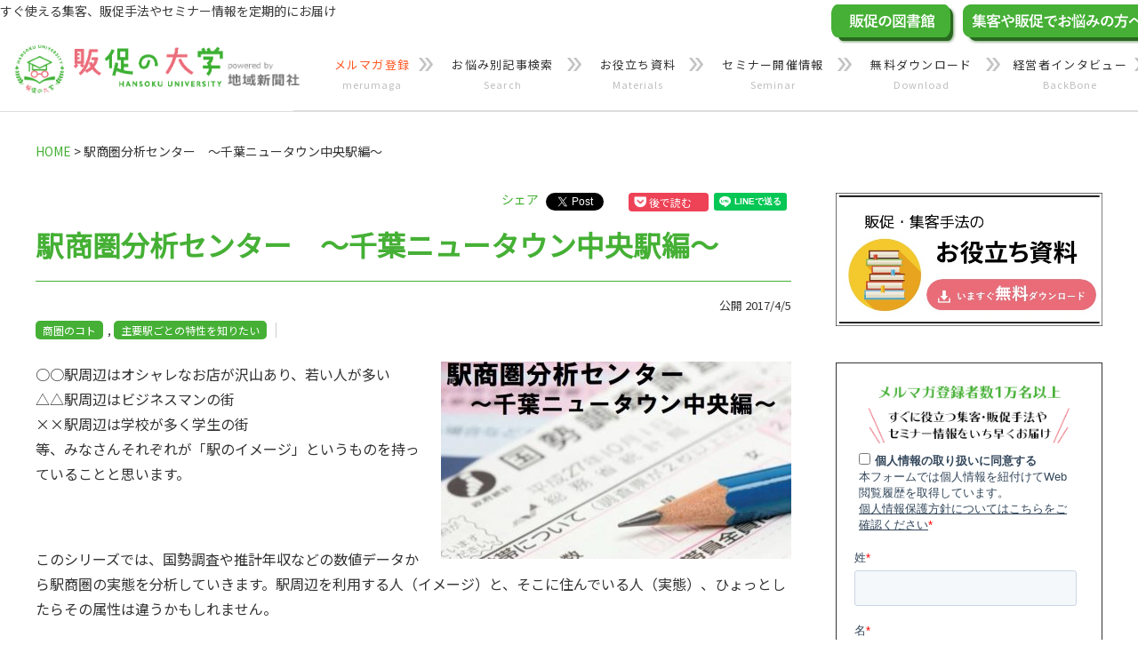

--- FILE ---
content_type: text/html; charset=UTF-8
request_url: https://hansokunodaigaku.com/shoken_post/2254/
body_size: 29799
content:
<!DOCTYPE html>
<html class="pc">
  <!--head prefix="og: http://ogp.me/ns# fb: http://ogp.me/ns/fb#"-->
  <!--[if IE]><meta http-equiv="X-UA-Compatible" content="IE=edge,chrome=1"><![endif]-->
  <!--script type="text/javascript" src="https://hansokunodaigaku.com/wp-content/themes/core_tcd027/js/jquery.rwdImageMaps.min.js"></script-->
  <!--script type="text/javascript"> $(document).ready(function(e) { $('img[usemap]').rwdImageMaps(); }) </script-->
  <!--head-->
<head>
  <meta charset="UTF-8">
  <meta name="viewport" content="width=device-width,initial-scale=1">
  
<!--
  <script>
    //Google Analytics Snipet
    (function(i,s,o,g,r,a,m){i['GoogleAnalyticsObject']=r;i[r]=i[r]||function(){
      (i[r].q=i[r].q||[]).push(arguments)},i[r].l=1*new Date();a=s.createElement(o),
      m=s.getElementsByTagName(o)[0];a.async=1;a.src=g;m.parentNode.insertBefore(a,m)
      })(window,document,'script','https://www.google-analytics.com/analytics.js','ga');
    //IP2CUA
    window.lbcuaArgs = {
      "createUA": function () { /*企業情報取得動作以前にコールします。*/
      //GA事前準備
        ga('create', 'UA-34418050-2', 'auto', {'allowLinker': true});
        ga('require', 'linker');
        ga('linker:autoLink', ['chiicomi.com','chiikinews.co.jp']);
         //カスタムディメンションをリセット
          ga('set', 'dimension1','');
          ga('set', 'dimension2','');
          ga('set', 'dimension3','');
          ga('set', 'dimension4','');
          ga('set', 'dimension5','');
          ga('set', 'dimension6','');
          ga('set', 'dimension7','');
          ga('set', 'dimension8','');
          ga('set', 'dimension9','');
          ga('set', 'dimension10','');
          ga('set', 'dimension11','');
          ga('set', 'dimension12','');
          ga('set', 'dimension13','');
          ga('set', 'dimension14','');
          ga('set', 'dimension15','');
          ga('set', 'dimension16','');
      },
      "setDimension": function (values) {  /*企業情報が存在する場合のみ動作します。*/
          //カスタムディメンションに企業情報をセット
          ga('set', 'dimension1', values.company_name);//社名
          ga('set', 'dimension2', values.office_id);//LBCコード
          ga('set', 'dimension3', values.industry_name_m);//中業種分類
          ga('set', 'dimension4', values.sales_range);//売上高レンジ
          ga('set', 'dimension5', values.rs_code);//
          ga('set', 'dimension6', values.corporate_number);//法人番号
          ga('set', 'dimension7', values.company_addr);//住所
          ga('set', 'dimension8', values.company_tel);//TEL番号
          ga('set', 'dimension9', values.company_fax);//FAX番号
          ga('set', 'dimension10', values.industry_name_l);//大業種分類
          ga('set', 'dimension11', values.industry_name_s);//小業種分類
          ga('set', 'dimension12', values.industry_name_d);//細業種分類
          ga('set', 'dimension13', values.income_range);//当期利益レンジ
          ga('set', 'dimension14', values.emp_range);//従業員数レンジ
          ga('set', 'dimension15', values.capital);//資本金
          ga('set', 'dimension16', values.url);//ホームページアドレス
          ga('set', 'dimension17', values.setup_date);//設立年月
      },
      "sendPageview": function () {/*企業情報有無にかかわらず、企業情報取得完了時にコールします。*/
        ga('send', 'pageview');//情報を送信
      }
    };
  </script> -->

    <link rel="pingback" href="https://hansokunodaigaku.com/xmlrpc.php">
  <link rel="apple-touch-icon" href="https://hansokunodaigaku.com/wp-content/themes/core_tcd027/img/common/app-icon.png" />
    <link rel="stylesheet" href="https://fonts.googleapis.com/css?family=Noto+Sans+JP&display=swap">
  <link rel="stylesheet" href="https://use.fontawesome.com/releases/v5.1.1/css/all.css" integrity="sha384-O8whS3fhG2OnA5Kas0Y9l3cfpmYjapjI0E4theH4iuMD+pLhbf6JI0jIMfYcK3yZ" crossorigin="anonymous">
  <link rel="stylesheet" href="https://maxcdn.bootstrapcdn.com/font-awesome/4.2.0/css/font-awesome.min.css">
  <link rel="stylesheet" href="https://hansokunodaigaku.com/wp-content/themes/core_tcd027/swiper.min.css">
  <link rel="stylesheet" href="https://hansokunodaigaku.com/wp-content/themes/core_tcd027/add_2019/css/add.css">

  <!-- SMP Tracking Tag Ver 3 -->
  <script type="text/javascript">
    <!--
    if(typeof _cam !== 'function') {
    (function(n){
    var w = window, d = document;
    w['ShanonCAMObject'] = n, w[n] = w[n] || function(){(w[n].q=w[n].q||[]).push(arguments)};
    w[n].date = 1*new Date();
    var e = d.createElement('script'), t = d.getElementsByTagName('script')[0];
    e.async = 1, e.type='text/javascript', e.charset='utf-8', e.src = 'https://tracker.shanon-services.com/static/js/cam3.js' + "?_=" + w[n].date;
    t.parentNode.insertBefore(e,t);
    })('_cam');

    _cam('create', 'LQBNLHtuvv-646', ['chiikinews.co.jp','www.shopper.jp','chiikinews.smktg.jp','hansokunodaigaku.com']);
    _cam('require', 'crossLinker');
    _cam('crossLinker:allLink', ['chiikinews.co.jp','www.shopper.jp','chiikinews.smktg.jp','hansokunodaigaku.com']);
    }

    _cam('send');
    //-->
  </script>

  <!-- SNS set -->
  <script src="https://apis.google.com/js/platform.js" async defer>{lang: 'ja'}</script>
  <script src="https://platform.twitter.com/widgets.js" async></script>
  <script src="https://b.st-hatena.com/js/bookmark_button.js" async></script>
  <script src="https://d.line-scdn.net/r/web/social-plugin/js/thirdparty/loader.min.js" async defer></script>

  <!--og設定-->
  <meta property="og:type" content="website">
  <meta property="og:title" content="駅商圏分析センター ～千葉ニュータウン中央駅編～ | 販促の大学で広告・マーケティング・経営を学ぶ">
    <meta property="og:description" content="第3回は全国自治体「住みよさランキング」（東洋経済新報社）で、なんと2012年以来5年連続で総合評価1位に輝いた印西市の中心、千葉ニュータウン中央駅周辺を分析してみましょう。飲食店などの販売促進にとって、その地域を知ることは大切です。販促にぜひお役立てください。
等、みなさんそれぞれが「駅のイメージ」というものを持っていることと思います。
このシリーズでは、国勢調査や推計年収などの数値データから駅商圏の実態を分析していきます。駅周辺を利用する人（イメージ）と、そこに住んでいる人（実態）、ひょっとしたらその属性は違うかもしれません。
第3回は全国自治体「住みよさランキング」（東洋経済新報社）で、なんと2012年以来5年連続で総合評価1位に輝いた印西市の中心、千葉ニュータウン中央駅周辺を分析してみましょう。">    <meta property="og:url" content="https://hansokunodaigaku.com/shoken_post/2254/">
  <meta property="og:image" content="https://hansokunodaigaku.com/wp-content/uploads/2017/03/fc6927a4cd7fc6f068de9eb5d3ae4aff-1.jpg">
  <meta property="og:site_name" content="販促の大学で広告・マーケティング・経営を学ぶ">
  <!--og設定-->

  <!--twitter og設定-->
  <meta name="twitter:card" content="summary" />
  <meta name="twitter:title" content="駅商圏分析センター ～千葉ニュータウン中央駅編～ | 販促の大学で広告・マーケティング・経営を学ぶ" />
      
  <meta name="twitter:description" content="第3回は全国自治体「住みよさランキング」（東洋経済新報社）で、なんと2012年以来5年連続で総合評価1位に輝いた印西市の中心、千葉ニュータウン中央駅周辺を分析してみましょう。飲食店などの販売促進にとって、その地域を知ることは大切です。販促にぜひお役立てください。
等、みなさんそれぞれが「駅のイメージ」というものを持っていることと思います。
このシリーズでは、国勢調査や推計年収などの数値データから駅商圏の実態を分析していきます。駅周辺を利用する人（イメージ）と、そこに住んでいる人（実態）、ひょっとしたらその属性は違うかもしれません。
第3回は全国自治体「住みよさランキング」（東洋経済新報社）で、なんと2012年以来5年連続で総合評価1位に輝いた印西市の中心、千葉ニュータウン中央駅周辺を分析してみましょう。">    <meta name="twitter:image" content="https://hansokunodaigaku.com/wp-content/uploads/2017/03/fc6927a4cd7fc6f068de9eb5d3ae4aff-1.jpg">
  <!--twitter og設定-->



<!-- Begin Mieruca Embed Code -->
<script type="text/javascript" id="mierucajs">
window.__fid = window.__fid || [];__fid.push([802571309]);
(function() {
function mieruca(){if(typeof window.__fjsld != "undefined") return; window.__fjsld = 1; var fjs = document.createElement('script'); fjs.type = 'text/javascript'; fjs.async = true; fjs.id = "fjssync"; var timestamp = new Date;fjs.src = ('https:' == document.location.protocol ? 'https' : 'http') + '://hm.mieru-ca.com/service/js/mieruca-hm.js?v='+ timestamp.getTime(); var x = document.getElementsByTagName('script')[0]; x.parentNode.insertBefore(fjs, x); };
setTimeout(mieruca, 500); document.readyState != "complete" ? (window.attachEvent ? window.attachEvent("onload", mieruca) : window.addEventListener("load", mieruca, false)) : mieruca();
})();
</script>
<!-- End Mieruca Embed Code -->

  
		<!-- All in One SEO 4.9.1.1 - aioseo.com -->
		<title>駅商圏分析センター ～千葉ニュータウン中央駅編～ | 販促の大学で広告・マーケティング・経営を学ぶ</title>
	<meta name="description" content="第3回は全国自治体「住みよさランキング」（東洋経済新報社）で、なんと2012年以来5年連続で総合評価1位に輝いた印西市の中心、千葉ニュータウン中央駅周辺を分析してみましょう。飲食店などの販売促進にとって、その地域を知ることは大切です。販促にぜひお役立てください。 等、みなさんそれぞれが「駅のイメージ」というものを持っていることと思います。 このシリーズでは、国勢調査や推計年収などの数値データから駅商圏の実態を分析していきます。駅周辺を利用する人（イメージ）と、そこに住んでいる人（実態）、ひょっとしたらその属性は違うかもしれません。 第3回は全国自治体「住みよさランキング」（東洋経済新報社）で、なんと2012年以来5年連続で総合評価1位に輝いた印西市の中心、千葉ニュータウン中央駅周辺を分析してみましょう。" />
	<meta name="robots" content="max-image-preview:large" />
	<meta name="author" content="販促の大学"/>
	<meta name="google-site-verification" content="AJvKKr26KOiPcVCmJRfGzCAbU7wquVo8NI3edL9CGlI" />
	<meta name="keywords" content="千葉ニュータウン駅周辺,商圏,実態,人口,マーケティング,ビジネス,商業施設" />
	<link rel="canonical" href="https://hansokunodaigaku.com/shoken_post/2254/" />
	<meta name="generator" content="All in One SEO (AIOSEO) 4.9.1.1" />
		<meta property="og:locale" content="ja_JP" />
		<meta property="og:site_name" content="販促の大学で広告・マーケティング・経営を学ぶ" />
		<meta property="og:type" content="article" />
		<meta property="og:title" content="駅商圏分析センター ～千葉ニュータウン中央駅編～ | 販促の大学で広告・マーケティング・経営を学ぶ" />
		<meta property="og:description" content="第3回は全国自治体「住みよさランキング」（東洋経済新報社）で、なんと2012年以来5年連続で総合評価1位に輝いた印西市の中心、千葉ニュータウン中央駅周辺を分析してみましょう。飲食店などの販売促進にとって、その地域を知ることは大切です。販促にぜひお役立てください。 等、みなさんそれぞれが「駅のイメージ」というものを持っていることと思います。 このシリーズでは、国勢調査や推計年収などの数値データから駅商圏の実態を分析していきます。駅周辺を利用する人（イメージ）と、そこに住んでいる人（実態）、ひょっとしたらその属性は違うかもしれません。 第3回は全国自治体「住みよさランキング」（東洋経済新報社）で、なんと2012年以来5年連続で総合評価1位に輝いた印西市の中心、千葉ニュータウン中央駅周辺を分析してみましょう。" />
		<meta property="og:url" content="https://hansokunodaigaku.com/shoken_post/2254/" />
		<meta property="og:image" content="https://hansokunodaigaku.com/wp-content/uploads/2017/03/fc6927a4cd7fc6f068de9eb5d3ae4aff-1.jpg" />
		<meta property="og:image:secure_url" content="https://hansokunodaigaku.com/wp-content/uploads/2017/03/fc6927a4cd7fc6f068de9eb5d3ae4aff-1.jpg" />
		<meta property="og:image:width" content="841" />
		<meta property="og:image:height" content="629" />
		<meta property="article:published_time" content="2017-04-05T02:30:57+00:00" />
		<meta property="article:modified_time" content="2020-01-28T11:50:43+00:00" />
		<meta name="twitter:card" content="summary" />
		<meta name="twitter:site" content="@hansoku_daigaku" />
		<meta name="twitter:title" content="駅商圏分析センター ～千葉ニュータウン中央駅編～ | 販促の大学で広告・マーケティング・経営を学ぶ" />
		<meta name="twitter:description" content="第3回は全国自治体「住みよさランキング」（東洋経済新報社）で、なんと2012年以来5年連続で総合評価1位に輝いた印西市の中心、千葉ニュータウン中央駅周辺を分析してみましょう。飲食店などの販売促進にとって、その地域を知ることは大切です。販促にぜひお役立てください。 等、みなさんそれぞれが「駅のイメージ」というものを持っていることと思います。 このシリーズでは、国勢調査や推計年収などの数値データから駅商圏の実態を分析していきます。駅周辺を利用する人（イメージ）と、そこに住んでいる人（実態）、ひょっとしたらその属性は違うかもしれません。 第3回は全国自治体「住みよさランキング」（東洋経済新報社）で、なんと2012年以来5年連続で総合評価1位に輝いた印西市の中心、千葉ニュータウン中央駅周辺を分析してみましょう。" />
		<meta name="twitter:creator" content="@hansoku_daigaku" />
		<meta name="twitter:image" content="https://hansokunodaigaku.com/wp-content/uploads/2017/03/fc6927a4cd7fc6f068de9eb5d3ae4aff-1.jpg" />
		<script type="application/ld+json" class="aioseo-schema">
			{"@context":"https:\/\/schema.org","@graph":[{"@type":"BreadcrumbList","@id":"https:\/\/hansokunodaigaku.com\/shoken_post\/2254\/#breadcrumblist","itemListElement":[{"@type":"ListItem","@id":"https:\/\/hansokunodaigaku.com#listItem","position":1,"name":"\u30db\u30fc\u30e0","item":"https:\/\/hansokunodaigaku.com","nextItem":{"@type":"ListItem","@id":"https:\/\/hansokunodaigaku.com\/post_category\/shoken_cat\/#listItem","name":"\u5546\u570f\u306e\u30b3\u30c8"}},{"@type":"ListItem","@id":"https:\/\/hansokunodaigaku.com\/post_category\/shoken_cat\/#listItem","position":2,"name":"\u5546\u570f\u306e\u30b3\u30c8","item":"https:\/\/hansokunodaigaku.com\/post_category\/shoken_cat\/","nextItem":{"@type":"ListItem","@id":"https:\/\/hansokunodaigaku.com\/shoken_post\/2254\/#listItem","name":"\u99c5\u5546\u570f\u5206\u6790\u30bb\u30f3\u30bf\u30fc\u3000\uff5e\u5343\u8449\u30cb\u30e5\u30fc\u30bf\u30a6\u30f3\u4e2d\u592e\u99c5\u7de8\uff5e"},"previousItem":{"@type":"ListItem","@id":"https:\/\/hansokunodaigaku.com#listItem","name":"\u30db\u30fc\u30e0"}},{"@type":"ListItem","@id":"https:\/\/hansokunodaigaku.com\/shoken_post\/2254\/#listItem","position":3,"name":"\u99c5\u5546\u570f\u5206\u6790\u30bb\u30f3\u30bf\u30fc\u3000\uff5e\u5343\u8449\u30cb\u30e5\u30fc\u30bf\u30a6\u30f3\u4e2d\u592e\u99c5\u7de8\uff5e","previousItem":{"@type":"ListItem","@id":"https:\/\/hansokunodaigaku.com\/post_category\/shoken_cat\/#listItem","name":"\u5546\u570f\u306e\u30b3\u30c8"}}]},{"@type":"Organization","@id":"https:\/\/hansokunodaigaku.com\/#organization","name":"\u8ca9\u4fc3\u306e\u5927\u5b66\u3067\u5e83\u544a\u30fb\u30de\u30fc\u30b1\u30c6\u30a3\u30f3\u30b0\u30fb\u7d4c\u55b6\u3092\u5b66\u3076","description":"\u3059\u3050\u4f7f\u3048\u308b\u96c6\u5ba2\u3001\u8ca9\u4fc3\u624b\u6cd5\u3084\u30bb\u30df\u30ca\u30fc\u60c5\u5831\u3092\u5b9a\u671f\u7684\u306b\u304a\u5c4a\u3051","url":"https:\/\/hansokunodaigaku.com\/","sameAs":["https:\/\/twitter.com\/hansoku_daigaku"]},{"@type":"Person","@id":"https:\/\/hansokunodaigaku.com\/author\/hansokunodaigaku\/#author","url":"https:\/\/hansokunodaigaku.com\/author\/hansokunodaigaku\/","name":"\u8ca9\u4fc3\u306e\u5927\u5b66","image":{"@type":"ImageObject","@id":"https:\/\/hansokunodaigaku.com\/shoken_post\/2254\/#authorImage","url":"https:\/\/hansokunodaigaku.com\/wp-content\/uploads\/2016\/11\/prof-200x200.jpg","width":96,"height":96,"caption":"\u8ca9\u4fc3\u306e\u5927\u5b66"}},{"@type":"WebPage","@id":"https:\/\/hansokunodaigaku.com\/shoken_post\/2254\/#webpage","url":"https:\/\/hansokunodaigaku.com\/shoken_post\/2254\/","name":"\u99c5\u5546\u570f\u5206\u6790\u30bb\u30f3\u30bf\u30fc \uff5e\u5343\u8449\u30cb\u30e5\u30fc\u30bf\u30a6\u30f3\u4e2d\u592e\u99c5\u7de8\uff5e | \u8ca9\u4fc3\u306e\u5927\u5b66\u3067\u5e83\u544a\u30fb\u30de\u30fc\u30b1\u30c6\u30a3\u30f3\u30b0\u30fb\u7d4c\u55b6\u3092\u5b66\u3076","description":"\u7b2c3\u56de\u306f\u5168\u56fd\u81ea\u6cbb\u4f53\u300c\u4f4f\u307f\u3088\u3055\u30e9\u30f3\u30ad\u30f3\u30b0\u300d\uff08\u6771\u6d0b\u7d4c\u6e08\u65b0\u5831\u793e\uff09\u3067\u3001\u306a\u3093\u30682012\u5e74\u4ee5\u67655\u5e74\u9023\u7d9a\u3067\u7dcf\u5408\u8a55\u4fa11\u4f4d\u306b\u8f1d\u3044\u305f\u5370\u897f\u5e02\u306e\u4e2d\u5fc3\u3001\u5343\u8449\u30cb\u30e5\u30fc\u30bf\u30a6\u30f3\u4e2d\u592e\u99c5\u5468\u8fba\u3092\u5206\u6790\u3057\u3066\u307f\u307e\u3057\u3087\u3046\u3002\u98f2\u98df\u5e97\u306a\u3069\u306e\u8ca9\u58f2\u4fc3\u9032\u306b\u3068\u3063\u3066\u3001\u305d\u306e\u5730\u57df\u3092\u77e5\u308b\u3053\u3068\u306f\u5927\u5207\u3067\u3059\u3002\u8ca9\u4fc3\u306b\u305c\u3072\u304a\u5f79\u7acb\u3066\u304f\u3060\u3055\u3044\u3002 \u7b49\u3001\u307f\u306a\u3055\u3093\u305d\u308c\u305e\u308c\u304c\u300c\u99c5\u306e\u30a4\u30e1\u30fc\u30b8\u300d\u3068\u3044\u3046\u3082\u306e\u3092\u6301\u3063\u3066\u3044\u308b\u3053\u3068\u3068\u601d\u3044\u307e\u3059\u3002 \u3053\u306e\u30b7\u30ea\u30fc\u30ba\u3067\u306f\u3001\u56fd\u52e2\u8abf\u67fb\u3084\u63a8\u8a08\u5e74\u53ce\u306a\u3069\u306e\u6570\u5024\u30c7\u30fc\u30bf\u304b\u3089\u99c5\u5546\u570f\u306e\u5b9f\u614b\u3092\u5206\u6790\u3057\u3066\u3044\u304d\u307e\u3059\u3002\u99c5\u5468\u8fba\u3092\u5229\u7528\u3059\u308b\u4eba\uff08\u30a4\u30e1\u30fc\u30b8\uff09\u3068\u3001\u305d\u3053\u306b\u4f4f\u3093\u3067\u3044\u308b\u4eba\uff08\u5b9f\u614b\uff09\u3001\u3072\u3087\u3063\u3068\u3057\u305f\u3089\u305d\u306e\u5c5e\u6027\u306f\u9055\u3046\u304b\u3082\u3057\u308c\u307e\u305b\u3093\u3002 \u7b2c3\u56de\u306f\u5168\u56fd\u81ea\u6cbb\u4f53\u300c\u4f4f\u307f\u3088\u3055\u30e9\u30f3\u30ad\u30f3\u30b0\u300d\uff08\u6771\u6d0b\u7d4c\u6e08\u65b0\u5831\u793e\uff09\u3067\u3001\u306a\u3093\u30682012\u5e74\u4ee5\u67655\u5e74\u9023\u7d9a\u3067\u7dcf\u5408\u8a55\u4fa11\u4f4d\u306b\u8f1d\u3044\u305f\u5370\u897f\u5e02\u306e\u4e2d\u5fc3\u3001\u5343\u8449\u30cb\u30e5\u30fc\u30bf\u30a6\u30f3\u4e2d\u592e\u99c5\u5468\u8fba\u3092\u5206\u6790\u3057\u3066\u307f\u307e\u3057\u3087\u3046\u3002","inLanguage":"ja","isPartOf":{"@id":"https:\/\/hansokunodaigaku.com\/#website"},"breadcrumb":{"@id":"https:\/\/hansokunodaigaku.com\/shoken_post\/2254\/#breadcrumblist"},"author":{"@id":"https:\/\/hansokunodaigaku.com\/author\/hansokunodaigaku\/#author"},"creator":{"@id":"https:\/\/hansokunodaigaku.com\/author\/hansokunodaigaku\/#author"},"image":{"@type":"ImageObject","url":"https:\/\/hansokunodaigaku.com\/wp-content\/uploads\/2017\/03\/fc6927a4cd7fc6f068de9eb5d3ae4aff-1.jpg","@id":"https:\/\/hansokunodaigaku.com\/shoken_post\/2254\/#mainImage","width":841,"height":629},"primaryImageOfPage":{"@id":"https:\/\/hansokunodaigaku.com\/shoken_post\/2254\/#mainImage"},"datePublished":"2017-04-05T11:30:57+09:00","dateModified":"2020-01-28T20:50:43+09:00"},{"@type":"WebSite","@id":"https:\/\/hansokunodaigaku.com\/#website","url":"https:\/\/hansokunodaigaku.com\/","name":"\u8ca9\u4fc3\u306e\u5927\u5b66\u3067\u5e83\u544a\u30fb\u30de\u30fc\u30b1\u30c6\u30a3\u30f3\u30b0\u30fb\u7d4c\u55b6\u3092\u5b66\u3076","description":"\u3059\u3050\u4f7f\u3048\u308b\u96c6\u5ba2\u3001\u8ca9\u4fc3\u624b\u6cd5\u3084\u30bb\u30df\u30ca\u30fc\u60c5\u5831\u3092\u5b9a\u671f\u7684\u306b\u304a\u5c4a\u3051","inLanguage":"ja","publisher":{"@id":"https:\/\/hansokunodaigaku.com\/#organization"}}]}
		</script>
		<!-- All in One SEO -->


<!-- Google Tag Manager for WordPress by gtm4wp.com -->
<script data-cfasync="false" data-pagespeed-no-defer>
	var gtm4wp_datalayer_name = "dataLayer";
	var dataLayer = dataLayer || [];
</script>
<!-- End Google Tag Manager for WordPress by gtm4wp.com --><link rel='dns-prefetch' href='//js.hs-scripts.com' />
<link rel="alternate" type="application/rss+xml" title="販促の大学で広告・マーケティング・経営を学ぶ &raquo; フィード" href="https://hansokunodaigaku.com/feed/" />
<link rel="alternate" type="application/rss+xml" title="販促の大学で広告・マーケティング・経営を学ぶ &raquo; コメントフィード" href="https://hansokunodaigaku.com/comments/feed/" />
<script type="text/javascript">
/* <![CDATA[ */
window._wpemojiSettings = {"baseUrl":"https:\/\/s.w.org\/images\/core\/emoji\/15.0.3\/72x72\/","ext":".png","svgUrl":"https:\/\/s.w.org\/images\/core\/emoji\/15.0.3\/svg\/","svgExt":".svg","source":{"concatemoji":"https:\/\/hansokunodaigaku.com\/wp-includes\/js\/wp-emoji-release.min.js?ver=6.5.7"}};
/*! This file is auto-generated */
!function(i,n){var o,s,e;function c(e){try{var t={supportTests:e,timestamp:(new Date).valueOf()};sessionStorage.setItem(o,JSON.stringify(t))}catch(e){}}function p(e,t,n){e.clearRect(0,0,e.canvas.width,e.canvas.height),e.fillText(t,0,0);var t=new Uint32Array(e.getImageData(0,0,e.canvas.width,e.canvas.height).data),r=(e.clearRect(0,0,e.canvas.width,e.canvas.height),e.fillText(n,0,0),new Uint32Array(e.getImageData(0,0,e.canvas.width,e.canvas.height).data));return t.every(function(e,t){return e===r[t]})}function u(e,t,n){switch(t){case"flag":return n(e,"\ud83c\udff3\ufe0f\u200d\u26a7\ufe0f","\ud83c\udff3\ufe0f\u200b\u26a7\ufe0f")?!1:!n(e,"\ud83c\uddfa\ud83c\uddf3","\ud83c\uddfa\u200b\ud83c\uddf3")&&!n(e,"\ud83c\udff4\udb40\udc67\udb40\udc62\udb40\udc65\udb40\udc6e\udb40\udc67\udb40\udc7f","\ud83c\udff4\u200b\udb40\udc67\u200b\udb40\udc62\u200b\udb40\udc65\u200b\udb40\udc6e\u200b\udb40\udc67\u200b\udb40\udc7f");case"emoji":return!n(e,"\ud83d\udc26\u200d\u2b1b","\ud83d\udc26\u200b\u2b1b")}return!1}function f(e,t,n){var r="undefined"!=typeof WorkerGlobalScope&&self instanceof WorkerGlobalScope?new OffscreenCanvas(300,150):i.createElement("canvas"),a=r.getContext("2d",{willReadFrequently:!0}),o=(a.textBaseline="top",a.font="600 32px Arial",{});return e.forEach(function(e){o[e]=t(a,e,n)}),o}function t(e){var t=i.createElement("script");t.src=e,t.defer=!0,i.head.appendChild(t)}"undefined"!=typeof Promise&&(o="wpEmojiSettingsSupports",s=["flag","emoji"],n.supports={everything:!0,everythingExceptFlag:!0},e=new Promise(function(e){i.addEventListener("DOMContentLoaded",e,{once:!0})}),new Promise(function(t){var n=function(){try{var e=JSON.parse(sessionStorage.getItem(o));if("object"==typeof e&&"number"==typeof e.timestamp&&(new Date).valueOf()<e.timestamp+604800&&"object"==typeof e.supportTests)return e.supportTests}catch(e){}return null}();if(!n){if("undefined"!=typeof Worker&&"undefined"!=typeof OffscreenCanvas&&"undefined"!=typeof URL&&URL.createObjectURL&&"undefined"!=typeof Blob)try{var e="postMessage("+f.toString()+"("+[JSON.stringify(s),u.toString(),p.toString()].join(",")+"));",r=new Blob([e],{type:"text/javascript"}),a=new Worker(URL.createObjectURL(r),{name:"wpTestEmojiSupports"});return void(a.onmessage=function(e){c(n=e.data),a.terminate(),t(n)})}catch(e){}c(n=f(s,u,p))}t(n)}).then(function(e){for(var t in e)n.supports[t]=e[t],n.supports.everything=n.supports.everything&&n.supports[t],"flag"!==t&&(n.supports.everythingExceptFlag=n.supports.everythingExceptFlag&&n.supports[t]);n.supports.everythingExceptFlag=n.supports.everythingExceptFlag&&!n.supports.flag,n.DOMReady=!1,n.readyCallback=function(){n.DOMReady=!0}}).then(function(){return e}).then(function(){var e;n.supports.everything||(n.readyCallback(),(e=n.source||{}).concatemoji?t(e.concatemoji):e.wpemoji&&e.twemoji&&(t(e.twemoji),t(e.wpemoji)))}))}((window,document),window._wpemojiSettings);
/* ]]> */
</script>
<link rel='stylesheet' id='wpfp-css' href='https://hansokunodaigaku.com/wp-content/plugins/wp-favorite-posts/wpfp.css' type='text/css' />
<link rel='stylesheet' id='style-css' href='https://hansokunodaigaku.com/wp-content/themes/core_tcd027/style.css?20190921&#038;ver=3.2' type='text/css' media='screen' />
<style id='wp-emoji-styles-inline-css' type='text/css'>

	img.wp-smiley, img.emoji {
		display: inline !important;
		border: none !important;
		box-shadow: none !important;
		height: 1em !important;
		width: 1em !important;
		margin: 0 0.07em !important;
		vertical-align: -0.1em !important;
		background: none !important;
		padding: 0 !important;
	}
</style>
<link rel='stylesheet' id='wp-block-library-css' href='https://hansokunodaigaku.com/wp-includes/css/dist/block-library/style.min.css?ver=6.5.7' type='text/css' media='all' />
<link rel='stylesheet' id='aioseo/css/src/vue/standalone/blocks/table-of-contents/global.scss-css' href='https://hansokunodaigaku.com/wp-content/plugins/all-in-one-seo-pack/dist/Lite/assets/css/table-of-contents/global.e90f6d47.css?ver=4.9.1.1' type='text/css' media='all' />
<style id='classic-theme-styles-inline-css' type='text/css'>
/*! This file is auto-generated */
.wp-block-button__link{color:#fff;background-color:#32373c;border-radius:9999px;box-shadow:none;text-decoration:none;padding:calc(.667em + 2px) calc(1.333em + 2px);font-size:1.125em}.wp-block-file__button{background:#32373c;color:#fff;text-decoration:none}
</style>
<style id='global-styles-inline-css' type='text/css'>
body{--wp--preset--color--black: #000000;--wp--preset--color--cyan-bluish-gray: #abb8c3;--wp--preset--color--white: #ffffff;--wp--preset--color--pale-pink: #f78da7;--wp--preset--color--vivid-red: #cf2e2e;--wp--preset--color--luminous-vivid-orange: #ff6900;--wp--preset--color--luminous-vivid-amber: #fcb900;--wp--preset--color--light-green-cyan: #7bdcb5;--wp--preset--color--vivid-green-cyan: #00d084;--wp--preset--color--pale-cyan-blue: #8ed1fc;--wp--preset--color--vivid-cyan-blue: #0693e3;--wp--preset--color--vivid-purple: #9b51e0;--wp--preset--gradient--vivid-cyan-blue-to-vivid-purple: linear-gradient(135deg,rgba(6,147,227,1) 0%,rgb(155,81,224) 100%);--wp--preset--gradient--light-green-cyan-to-vivid-green-cyan: linear-gradient(135deg,rgb(122,220,180) 0%,rgb(0,208,130) 100%);--wp--preset--gradient--luminous-vivid-amber-to-luminous-vivid-orange: linear-gradient(135deg,rgba(252,185,0,1) 0%,rgba(255,105,0,1) 100%);--wp--preset--gradient--luminous-vivid-orange-to-vivid-red: linear-gradient(135deg,rgba(255,105,0,1) 0%,rgb(207,46,46) 100%);--wp--preset--gradient--very-light-gray-to-cyan-bluish-gray: linear-gradient(135deg,rgb(238,238,238) 0%,rgb(169,184,195) 100%);--wp--preset--gradient--cool-to-warm-spectrum: linear-gradient(135deg,rgb(74,234,220) 0%,rgb(151,120,209) 20%,rgb(207,42,186) 40%,rgb(238,44,130) 60%,rgb(251,105,98) 80%,rgb(254,248,76) 100%);--wp--preset--gradient--blush-light-purple: linear-gradient(135deg,rgb(255,206,236) 0%,rgb(152,150,240) 100%);--wp--preset--gradient--blush-bordeaux: linear-gradient(135deg,rgb(254,205,165) 0%,rgb(254,45,45) 50%,rgb(107,0,62) 100%);--wp--preset--gradient--luminous-dusk: linear-gradient(135deg,rgb(255,203,112) 0%,rgb(199,81,192) 50%,rgb(65,88,208) 100%);--wp--preset--gradient--pale-ocean: linear-gradient(135deg,rgb(255,245,203) 0%,rgb(182,227,212) 50%,rgb(51,167,181) 100%);--wp--preset--gradient--electric-grass: linear-gradient(135deg,rgb(202,248,128) 0%,rgb(113,206,126) 100%);--wp--preset--gradient--midnight: linear-gradient(135deg,rgb(2,3,129) 0%,rgb(40,116,252) 100%);--wp--preset--font-size--small: 13px;--wp--preset--font-size--medium: 20px;--wp--preset--font-size--large: 36px;--wp--preset--font-size--x-large: 42px;--wp--preset--spacing--20: 0.44rem;--wp--preset--spacing--30: 0.67rem;--wp--preset--spacing--40: 1rem;--wp--preset--spacing--50: 1.5rem;--wp--preset--spacing--60: 2.25rem;--wp--preset--spacing--70: 3.38rem;--wp--preset--spacing--80: 5.06rem;--wp--preset--shadow--natural: 6px 6px 9px rgba(0, 0, 0, 0.2);--wp--preset--shadow--deep: 12px 12px 50px rgba(0, 0, 0, 0.4);--wp--preset--shadow--sharp: 6px 6px 0px rgba(0, 0, 0, 0.2);--wp--preset--shadow--outlined: 6px 6px 0px -3px rgba(255, 255, 255, 1), 6px 6px rgba(0, 0, 0, 1);--wp--preset--shadow--crisp: 6px 6px 0px rgba(0, 0, 0, 1);}:where(.is-layout-flex){gap: 0.5em;}:where(.is-layout-grid){gap: 0.5em;}body .is-layout-flex{display: flex;}body .is-layout-flex{flex-wrap: wrap;align-items: center;}body .is-layout-flex > *{margin: 0;}body .is-layout-grid{display: grid;}body .is-layout-grid > *{margin: 0;}:where(.wp-block-columns.is-layout-flex){gap: 2em;}:where(.wp-block-columns.is-layout-grid){gap: 2em;}:where(.wp-block-post-template.is-layout-flex){gap: 1.25em;}:where(.wp-block-post-template.is-layout-grid){gap: 1.25em;}.has-black-color{color: var(--wp--preset--color--black) !important;}.has-cyan-bluish-gray-color{color: var(--wp--preset--color--cyan-bluish-gray) !important;}.has-white-color{color: var(--wp--preset--color--white) !important;}.has-pale-pink-color{color: var(--wp--preset--color--pale-pink) !important;}.has-vivid-red-color{color: var(--wp--preset--color--vivid-red) !important;}.has-luminous-vivid-orange-color{color: var(--wp--preset--color--luminous-vivid-orange) !important;}.has-luminous-vivid-amber-color{color: var(--wp--preset--color--luminous-vivid-amber) !important;}.has-light-green-cyan-color{color: var(--wp--preset--color--light-green-cyan) !important;}.has-vivid-green-cyan-color{color: var(--wp--preset--color--vivid-green-cyan) !important;}.has-pale-cyan-blue-color{color: var(--wp--preset--color--pale-cyan-blue) !important;}.has-vivid-cyan-blue-color{color: var(--wp--preset--color--vivid-cyan-blue) !important;}.has-vivid-purple-color{color: var(--wp--preset--color--vivid-purple) !important;}.has-black-background-color{background-color: var(--wp--preset--color--black) !important;}.has-cyan-bluish-gray-background-color{background-color: var(--wp--preset--color--cyan-bluish-gray) !important;}.has-white-background-color{background-color: var(--wp--preset--color--white) !important;}.has-pale-pink-background-color{background-color: var(--wp--preset--color--pale-pink) !important;}.has-vivid-red-background-color{background-color: var(--wp--preset--color--vivid-red) !important;}.has-luminous-vivid-orange-background-color{background-color: var(--wp--preset--color--luminous-vivid-orange) !important;}.has-luminous-vivid-amber-background-color{background-color: var(--wp--preset--color--luminous-vivid-amber) !important;}.has-light-green-cyan-background-color{background-color: var(--wp--preset--color--light-green-cyan) !important;}.has-vivid-green-cyan-background-color{background-color: var(--wp--preset--color--vivid-green-cyan) !important;}.has-pale-cyan-blue-background-color{background-color: var(--wp--preset--color--pale-cyan-blue) !important;}.has-vivid-cyan-blue-background-color{background-color: var(--wp--preset--color--vivid-cyan-blue) !important;}.has-vivid-purple-background-color{background-color: var(--wp--preset--color--vivid-purple) !important;}.has-black-border-color{border-color: var(--wp--preset--color--black) !important;}.has-cyan-bluish-gray-border-color{border-color: var(--wp--preset--color--cyan-bluish-gray) !important;}.has-white-border-color{border-color: var(--wp--preset--color--white) !important;}.has-pale-pink-border-color{border-color: var(--wp--preset--color--pale-pink) !important;}.has-vivid-red-border-color{border-color: var(--wp--preset--color--vivid-red) !important;}.has-luminous-vivid-orange-border-color{border-color: var(--wp--preset--color--luminous-vivid-orange) !important;}.has-luminous-vivid-amber-border-color{border-color: var(--wp--preset--color--luminous-vivid-amber) !important;}.has-light-green-cyan-border-color{border-color: var(--wp--preset--color--light-green-cyan) !important;}.has-vivid-green-cyan-border-color{border-color: var(--wp--preset--color--vivid-green-cyan) !important;}.has-pale-cyan-blue-border-color{border-color: var(--wp--preset--color--pale-cyan-blue) !important;}.has-vivid-cyan-blue-border-color{border-color: var(--wp--preset--color--vivid-cyan-blue) !important;}.has-vivid-purple-border-color{border-color: var(--wp--preset--color--vivid-purple) !important;}.has-vivid-cyan-blue-to-vivid-purple-gradient-background{background: var(--wp--preset--gradient--vivid-cyan-blue-to-vivid-purple) !important;}.has-light-green-cyan-to-vivid-green-cyan-gradient-background{background: var(--wp--preset--gradient--light-green-cyan-to-vivid-green-cyan) !important;}.has-luminous-vivid-amber-to-luminous-vivid-orange-gradient-background{background: var(--wp--preset--gradient--luminous-vivid-amber-to-luminous-vivid-orange) !important;}.has-luminous-vivid-orange-to-vivid-red-gradient-background{background: var(--wp--preset--gradient--luminous-vivid-orange-to-vivid-red) !important;}.has-very-light-gray-to-cyan-bluish-gray-gradient-background{background: var(--wp--preset--gradient--very-light-gray-to-cyan-bluish-gray) !important;}.has-cool-to-warm-spectrum-gradient-background{background: var(--wp--preset--gradient--cool-to-warm-spectrum) !important;}.has-blush-light-purple-gradient-background{background: var(--wp--preset--gradient--blush-light-purple) !important;}.has-blush-bordeaux-gradient-background{background: var(--wp--preset--gradient--blush-bordeaux) !important;}.has-luminous-dusk-gradient-background{background: var(--wp--preset--gradient--luminous-dusk) !important;}.has-pale-ocean-gradient-background{background: var(--wp--preset--gradient--pale-ocean) !important;}.has-electric-grass-gradient-background{background: var(--wp--preset--gradient--electric-grass) !important;}.has-midnight-gradient-background{background: var(--wp--preset--gradient--midnight) !important;}.has-small-font-size{font-size: var(--wp--preset--font-size--small) !important;}.has-medium-font-size{font-size: var(--wp--preset--font-size--medium) !important;}.has-large-font-size{font-size: var(--wp--preset--font-size--large) !important;}.has-x-large-font-size{font-size: var(--wp--preset--font-size--x-large) !important;}
.wp-block-navigation a:where(:not(.wp-element-button)){color: inherit;}
:where(.wp-block-post-template.is-layout-flex){gap: 1.25em;}:where(.wp-block-post-template.is-layout-grid){gap: 1.25em;}
:where(.wp-block-columns.is-layout-flex){gap: 2em;}:where(.wp-block-columns.is-layout-grid){gap: 2em;}
.wp-block-pullquote{font-size: 1.5em;line-height: 1.6;}
</style>
<link rel='stylesheet' id='contact-form-7-css' href='https://hansokunodaigaku.com/wp-content/plugins/contact-form-7/includes/css/styles.css?ver=5.9.3' type='text/css' media='all' />
<link rel='stylesheet' id='ts_fab_css-css' href='https://hansokunodaigaku.com/wp-content/plugins/fancier-author-box/css/ts-fab.min.css?ver=1.4' type='text/css' media='all' />
<link rel='stylesheet' id='ppress-frontend-css' href='https://hansokunodaigaku.com/wp-content/plugins/wp-user-avatar/assets/css/frontend.min.css?ver=4.15.6' type='text/css' media='all' />
<link rel='stylesheet' id='ppress-flatpickr-css' href='https://hansokunodaigaku.com/wp-content/plugins/wp-user-avatar/assets/flatpickr/flatpickr.min.css?ver=4.15.6' type='text/css' media='all' />
<link rel='stylesheet' id='ppress-select2-css' href='https://hansokunodaigaku.com/wp-content/plugins/wp-user-avatar/assets/select2/select2.min.css?ver=6.5.7' type='text/css' media='all' />
<link rel='stylesheet' id='fancybox-css' href='https://hansokunodaigaku.com/wp-content/plugins/easy-fancybox/fancybox/1.5.4/jquery.fancybox.min.css?ver=6.5.7' type='text/css' media='screen' />
<style id='fancybox-inline-css' type='text/css'>
#fancybox-outer{background:#ffffff}#fancybox-content{background:#ffffff;border-color:#ffffff;color:#000000;}#fancybox-title,#fancybox-title-float-main{color:#fff}
</style>
<script type="text/javascript" src="https://hansokunodaigaku.com/wp-includes/js/jquery/jquery.min.js?ver=3.7.1" id="jquery-core-js"></script>
<script type="text/javascript" src="https://hansokunodaigaku.com/wp-includes/js/jquery/jquery-migrate.min.js?ver=3.4.1" id="jquery-migrate-js"></script>
<script type="text/javascript" src="https://hansokunodaigaku.com/wp-content/plugins/fancier-author-box/js/ts-fab.min.js?ver=1.4" id="ts_fab_js-js"></script>
<script type="text/javascript" src="https://hansokunodaigaku.com/wp-content/plugins/wp-user-avatar/assets/flatpickr/flatpickr.min.js?ver=4.15.6" id="ppress-flatpickr-js"></script>
<script type="text/javascript" src="https://hansokunodaigaku.com/wp-content/plugins/wp-user-avatar/assets/select2/select2.min.js?ver=4.15.6" id="ppress-select2-js"></script>
<script type="text/javascript" src="https://hansokunodaigaku.com/wp-content/plugins/wp-favorite-posts/script.js?ver=1.6.8" id="wp-favorite-posts-js"></script>
<link rel="https://api.w.org/" href="https://hansokunodaigaku.com/wp-json/" /><link rel='shortlink' href='https://hansokunodaigaku.com/?p=2254' />
<link rel="alternate" type="application/json+oembed" href="https://hansokunodaigaku.com/wp-json/oembed/1.0/embed?url=https%3A%2F%2Fhansokunodaigaku.com%2Fshoken_post%2F2254%2F" />
<link rel="alternate" type="text/xml+oembed" href="https://hansokunodaigaku.com/wp-json/oembed/1.0/embed?url=https%3A%2F%2Fhansokunodaigaku.com%2Fshoken_post%2F2254%2F&#038;format=xml" />
			<!-- DO NOT COPY THIS SNIPPET! Start of Page Analytics Tracking for HubSpot WordPress plugin v11.1.6-->
			<script class="hsq-set-content-id" data-content-id="blog-post">
				var _hsq = _hsq || [];
				_hsq.push(["setContentType", "blog-post"]);
			</script>
			<!-- DO NOT COPY THIS SNIPPET! End of Page Analytics Tracking for HubSpot WordPress plugin -->
			<link rel="Shortcut Icon" type="image/x-icon" href="//hansokunodaigaku.com/wp-content/uploads/2016/11/icon-1.ico" />
<link rel="apple-touch-icon-precomposed" href="//hansokunodaigaku.com/wp-content/uploads/2016/11/prof.jpg" />

<!-- Google Tag Manager for WordPress by gtm4wp.com -->
<!-- GTM Container placement set to footer -->
<script data-cfasync="false" data-pagespeed-no-defer type="text/javascript">
	var dataLayer_content = {"pagePostType":"shoken_post","pagePostType2":"single-shoken_post","pagePostAuthor":"販促の大学"};
	dataLayer.push( dataLayer_content );
</script>
<script data-cfasync="false">
(function(w,d,s,l,i){w[l]=w[l]||[];w[l].push({'gtm.start':
new Date().getTime(),event:'gtm.js'});var f=d.getElementsByTagName(s)[0],
j=d.createElement(s),dl=l!='dataLayer'?'&l='+l:'';j.async=true;j.src=
'//www.googletagmanager.com/gtm.js?id='+i+dl;f.parentNode.insertBefore(j,f);
})(window,document,'script','dataLayer','GTM-KMW9NGR');
</script>
<!-- End Google Tag Manager for WordPress by gtm4wp.com -->
<script src="https://hansokunodaigaku.com/wp-content/themes/core_tcd027/js/modernizr.js?ver=3.2"></script>
<script src="https://hansokunodaigaku.com/wp-content/themes/core_tcd027/js/jscript.js?ver=3.2"></script>
<script src="https://hansokunodaigaku.com/wp-content/themes/core_tcd027/js/comment.js?ver=3.2"></script>

<link rel="stylesheet" media="screen and (max-width:641px)" href="https://hansokunodaigaku.com/wp-content/themes/core_tcd027/responsive.css?ver=3.2">

<!--[if lt IE 9]>
<script src="https://hansokunodaigaku.com/wp-content/themes/core_tcd027/js/html5.js?ver=3.2"></script>
<![endif]-->

<style type="text/css">

body { font-size:14px; }

#logo { top:75px; left:0px; }

a:hover, #header_button li a:hover, #header_button li a.active, #header_menu li a:hover, #copyright_area a:hover, #bread_crumb .last, .styled_post_list1 li a:hover, .post_meta a:hover, .side_headline, #index_featured_post_list2 .headline
 { color:#338727; }

.design_date, #load_post a:hover, #header_category_list, #header_tag_list, #header_button li#category_button a:before, #header_button li#recommend_button a:before, #header_button li#tag_button a:before, #header_button li#misc_button a:before, #header_recommend_list a:before, #header_misc_list a:before,
 .pc #global_menu ul a, #post_list_tab li a:hover, #return_top a:hover, #wp-calendar td a:hover, #wp-calendar #prev a:hover, #wp-calendar #next a:hover, .widget_search #search-btn input:hover, .widget_search #searchsubmit:hover,
  #related_post .image:hover img, #submit_comment:hover, #post_pagination a:hover, #post_pagination p, .tcdw_category_list_widget a:hover, a.menu_button:hover, .author_profile .author_social_link li.author_link a:hover, .archive_headline span, .author_info_link:hover
   { background-color:#338727; }

.side_headline, #index_featured_post_list2 .headline, #comment_textarea textarea:focus, #guest_info input:focus, .single_headline, #related_post .image:hover img, .post_list .image:hover img, .styled_post_list1 .image:hover img
 { border-color:#338727; }

.pc #global_menu ul a:hover
   { background-color:#EC6D7B; }

.mobile #global_menu a:hover
   { background-color:#338727 !important; }

#index_featured_post_list2 .headline
   { border-color:#1FA6E0; color:#1FA6E0; }

#nav_menu-2 .side_headline { color:#46B036; border-color:#46B036; }
#nav_menu-3 .side_headline { color:#46B036; border-color:#46B036; }
#nav_menu-4 .side_headline { color:#46B036; border-color:#46B036; }
#nav_menu-5 .side_headline { color:#46B036; border-color:#46B036; }


</style>



<style type="text/css"></style>
</head>

<body data-rsssl=1 class="shoken_post-template-default single single-shoken_post postid-2254">

<div id="usonar-tracking" data-client="dn7SVpzqA832TD4s" style="display: none;"></div>
<script async src="//cdn.cookie.sync.usonar.jp/live_acsess/dn7SVpzqA832TD4s.js"></script>


<div id="fb-root"></div>
<script>
  (function(d, s, id) {
    var js, fjs = d.getElementsByTagName(s)[0];
    if (d.getElementById(id)) return;
    js = d.createElement(s); js.id = id;
    js.src = 'https://connect.facebook.net/ja_JP/sdk.js#xfbml=1&version=v3.0';
    fjs.parentNode.insertBefore(js, fjs);
  }(document, 'script', 'facebook-jssdk'));
</script>

<div id="wrapper">
  <div id="header" style="position:relative;">
    <div id="sp_fixed">
      <div id="site-description">
        <div id="description-inner">すぐ使える集客、販促手法やセミナー情報を定期的にお届け</div>
        <div id="headmenu" class="pcmode">
          <ul>
          <li><a href="https://hansokunodaigaku.com/library_hansoku"><noscript><img src="https://hansokunodaigaku.com/wp-content/themes/core_tcd027/add_2019/img/bnr_head_01.png" alt="販促の図書館"></noscript><img class="lazyload" src='data:image/svg+xml,%3Csvg%20xmlns=%22http://www.w3.org/2000/svg%22%20viewBox=%220%200%20210%20140%22%3E%3C/svg%3E' data-src="https://hansokunodaigaku.com/wp-content/themes/core_tcd027/add_2019/img/bnr_head_01.png" alt="販促の図書館"></a></li>
          <li><a href="https://hansokunodaigaku.com/lp/" target="_blank"><noscript><img src="https://hansokunodaigaku.com/wp-content/themes/core_tcd027/add_2019/img/bnr_head_02.png" alt="集客や販促でお悩みの方へ"></noscript><img class="lazyload" src='data:image/svg+xml,%3Csvg%20xmlns=%22http://www.w3.org/2000/svg%22%20viewBox=%220%200%20210%20140%22%3E%3C/svg%3E' data-src="https://hansokunodaigaku.com/wp-content/themes/core_tcd027/add_2019/img/bnr_head_02.png" alt="集客や販促でお悩みの方へ"></a></li>
          </ul>
        </div>
      </div>

      <div class="header_flex">
        <div id="header_inner">
          <div class="over471">
            <div id="h-logo">
              <a href="https://hansokunodaigaku.com/"><noscript><img src="https://hansokunodaigaku.com/wp-content/uploads/2018/05/logo3.png" width="300" height="57"></noscript><img class="lazyload" src='data:image/svg+xml,%3Csvg%20xmlns=%22http://www.w3.org/2000/svg%22%20viewBox=%220%200%20300%2057%22%3E%3C/svg%3E' data-src="https://hansokunodaigaku.com/wp-content/uploads/2018/05/logo3.png" width="300" height="57"></a>
              <a href="https://chiikinews.co.jp/?__CAMCID=LQBNLHtuvv-646&__CAMSID=DCoFdReHgQ-37&__CAMVID=fDoEfxlcLIGg&_c_d=1&_ga=2.267629518.1915051210.1560407924-898361525.1556241205" target="_blank"><noscript><img src="https://hansokunodaigaku.com/wp-content/uploads/2018/05/powered.png" style="position:absolute;width:27%;bottom:0;right:0;"></noscript><img class="lazyload" src='data:image/svg+xml,%3Csvg%20xmlns=%22http://www.w3.org/2000/svg%22%20viewBox=%220%200%20210%20140%22%3E%3C/svg%3E' data-src="https://hansokunodaigaku.com/wp-content/uploads/2018/05/powered.png" style="position:absolute;width:27%;bottom:0;right:0;"></a>
            </div>
          </div>
          <div class="under470">
            <div id="h-logos">
              <a href="https://hansokunodaigaku.com/"><noscript><img src="https://hansokunodaigaku.com/wp-content/uploads/2018/05/logo3.png" width="230" height="57"></noscript><img class="lazyload" src='data:image/svg+xml,%3Csvg%20xmlns=%22http://www.w3.org/2000/svg%22%20viewBox=%220%200%20230%2057%22%3E%3C/svg%3E' data-src="https://hansokunodaigaku.com/wp-content/uploads/2018/05/logo3.png" width="230" height="57"></a>
              <a href="https://chiikinews.co.jp/?__CAMCID=LQBNLHtuvv-646&__CAMSID=DCoFdReHgQ-37&__CAMVID=fDoEfxlcLIGg&_c_d=1&_ga=2.267629518.1915051210.1560407924-898361525.1556241205" target="_blank"><noscript><img src="https://hansokunodaigaku.com/wp-content/uploads/2018/05/powered.png" style="position:absolute;width:27%;bottom:0;right:0;"></noscript><img class="lazyload" src='data:image/svg+xml,%3Csvg%20xmlns=%22http://www.w3.org/2000/svg%22%20viewBox=%220%200%20210%20140%22%3E%3C/svg%3E' data-src="https://hansokunodaigaku.com/wp-content/uploads/2018/05/powered.png" style="position:absolute;width:27%;bottom:0;right:0;"></a>
            </div>
          </div>
          <div id="head_entry" class="pcmode"><!--?php get_search_form(); ?--></div>
        </div><!-- END #header_inner -->

                <a href="#" class="menu_button clearfix">menu</a>
                <div class="global_page">
                  <div id="global_outer">
            <div id="global_menu" class="clearfix">
            <ul id="menu-headernavigation" class="menu"><li id="menu-item-1795" class="menu-item menu-item-type-custom menu-item-object-custom menu-item-1795"><a target="_blank" rel="noopener" href="https://hansokunodaigaku.com/mailmagazine-form/">メルマガ登録<br /><span>merumaga</span></a></li>
<li id="menu-item-3785" class="menu-item menu-item-type-post_type menu-item-object-page menu-item-3785"><a href="https://hansokunodaigaku.com/onayami_search/">お悩み別記事検索<br /><span></span><span>Search</span></a></li>
<li id="menu-item-7596" class="menu-item menu-item-type-custom menu-item-object-custom menu-item-7596"><a href="https://hansokunodaigaku.com/oyakudachi_post/">お役立ち資料<br /><span></span><span>Materials</span></a></li>
<li id="menu-item-618" class="menu-item menu-item-type-post_type menu-item-object-page menu-item-618"><a href="https://hansokunodaigaku.com/seminar/">セミナー開催情報<br /><span>Seminar</span><br></a></li>
<li id="menu-item-9334" class="menu-item menu-item-type-custom menu-item-object-custom menu-item-9334"><a href="https://hansokunodaigaku.com/free-download/">無料ダウンロード<br /><span></span><span>Download</span></a></li>
<li id="menu-item-10028" class="menu-item menu-item-type-custom menu-item-object-custom menu-item-10028"><a href="https://hansokunodaigaku.com/cib/">経営者インタビュー<br /><span></span><span>BackBone</span></a></li>
</ul>            </div>
          </div>
                </div>
                      </div>

      <!-- スマホメニュー設置ここから -->
      <div class="cp_cont">
        <div class="cp_offcm01">
          <input type="checkbox" id="cp_toggle01">
          <label for="cp_toggle01"><span>MENU</span></label>
          <div class="cp_menu">
            <ul>
              <li><a href="https://hansokunodaigaku.com/">TOP</a></li>
              <li><a href="https://hansokunodaigaku.com/seminar">セミナー開催情報</a></li>
              <li>
                <input id="acd-check1" class="acd-check" type="checkbox">
                <label class="acd-label" for="acd-check1">広告のコト</label>
                <ul class="acd-content">
                  <li><a href="https://hansokunodaigaku.com/koukoku_sub_cat/koukoku_01">チラシの反響を上げたい</a></li>
                  <li><a href="https://hansokunodaigaku.com/koukoku_sub_cat/koukoku_03">販促方法をもっと知りたい</a></li>
                  <li><a href="https://hansokunodaigaku.com/koukoku_sub_cat/koukoku_05">広告全般について知りたい</a></li>
                  <li><a href="https://hansokunodaigaku.com/koukoku_sub_cat/koukoku_07">広告作成のテンプレートを知りたい</a></li>
                  <li><a href="https://hansokunodaigaku.com/koukoku_sub_cat/koukoku_09">WEB集客について</a></li>
                  <li><a href="https://hansokunodaigaku.com/koukoku_sub_cat/koukoku_11">プロデザイナーのこだわり</a></li>
                  <li><a href="https://hansokunodaigaku.com/koukoku_sub_cat/koukoku_02">DMに知りたいこと</a></li>
                  <li><a href="https://hansokunodaigaku.com/koukoku_sub_cat/koukoku_04">販促計画を立てたい</a></li>
                  <li><a href="https://hansokunodaigaku.com/koukoku_sub_cat/koukoku_06">広告理論や心理を学びたい</a></li>
                  <li><a href="https://hansokunodaigaku.com/koukoku_sub_cat/koukoku_12">セールスコピーのヒント</a></li>
                  <li><a href="https://hansokunodaigaku.com/koukoku_sub_cat/mail_marketing">メールマーケティングについて知りたい</a></li>
                  <li><a href="https://hansokunodaigaku.com/koukoku_sub_cat/koukoku_13">漫画広告について</a></li>
                </ul>
              </li>
              <li class="parent">
                <input id="acd-check2" class="acd-check" type="checkbox">
                <label class="acd-label" for="acd-check2">経営のコト</label>
                <ul class="acd-content">
                  <li><a href="https://hansokunodaigaku.com/keiei_sub_cat/keiei_01">リピーターを増やしたい</a></li>
                  <li><a href="https://hansokunodaigaku.com/keiei_sub_cat/keiei_03">他のお店の事例を知りたい</a></li>
                  <li><a href="https://hansokunodaigaku.com/keiei_sub_cat/keiei_05">経営全般について知りたい</a></li>
                  <li><a href="https://hansokunodaigaku.com/keiei_sub_cat/keiei_07">経営のコネタ</a></li>
                  <li><a href="https://hansokunodaigaku.com/keiei_sub_cat/keiei_09">顧客管理方法について知りたい</a></li>
                  <li><a href="https://hansokunodaigaku.com/keiei_sub_cat/keiei_02">新規を増やしたい</a></li>
                  <li><a href="https://hansokunodaigaku.com/keiei_sub_cat/keiei_13">補助金について</a></li>
                  <li><a href="https://hansokunodaigaku.com/keiei_sub_cat/keiei_04">市場調査データを知りたい</a></li>
                  <li><a href="https://hansokunodaigaku.com/keiei_sub_cat/keiei_06">マーケティング全般について知りたい</a></li>
                  <li><a href="https://hansokunodaigaku.com/keiei_sub_cat/keiei_08">人材について知りたい</a></li>
                  <li><a href="https://hansokunodaigaku.com/keiei_sub_cat/keiei_10">営業力を高めたい</a></li>
                  <li><a href="https://hansokunodaigaku.com/keiei_sub_cat/keiei_11">業界研究</a></li>
                  <li><a href="https://hansokunodaigaku.com/keiei_sub_cat/keiei_12">ブランディングを学びたい</a></li>
                </ul>
              </li>
              <li class="parent">
                <input id="acd-check3" class="acd-check" type="checkbox">
                <label class="acd-label" for="acd-check3">商圏のコト</label>
                <ul class="acd-content">
                  <li><a href="https://hansokunodaigaku.com/shoken_sub_cat/shoken_01">商圏設定の基本を知りたい</a></li>
                  <li><a href="https://hansokunodaigaku.com/shoken_sub_cat/shoken_03">主要駅ごとの特性を知りたい</a></li>
                  <li><a href="https://hansokunodaigaku.com/shoken_sub_cat/shoken_02">地域ごとの特性を知りたい</a></li>
                </ul>
              </li>
              <li><a href="https://hansokunodaigaku.com/free-download/">無料ダウンロード</a></li>
              <li><a href="https://hansokunodaigaku.com/onayami_search">お悩み別記事検索</a></li>
              <li><a href="https://hansokunodaigaku.com/oyakudachi_post">お役立ち資料</a></li>
              <li><a href="https://hansokunodaigaku.com/ad_rule">広告の規制研究室</a></li>
              <li><a href="https://hansokunodaigaku.com/cib">経営者インタビュー “BackBone”</a></li>
            </ul>
            <a class="cp_menu_btn__link cp_menu_btn__link_mail" href="https://hansokunodaigaku.com/mailmagazine-form/">メルマガ登録</a>
            <a class="cp_menu_btn__link" href="https://hansokunodaigaku.com/library_hansoku">販促の図書館</a>
            <a class="cp_menu_btn__link" href="https://hansokunodaigaku.com/glossary/">販売促進に関する用語集</a>
            <form role="search" method="get" id="searchform" class="searchform" autocomplete="off" action="https://hansokunodaigaku.com/">
              <div>
                <input type="text" value="" name="s" id="s" placeholder="Search" style="max-width: 90%;display: block;padding: 10px;margin: 20px auto;border: none;">
              </div>
            </form>
            <div class="cp_menu_sns">
              <div><a href="https://www.facebook.com/hansokunodaigaku/" target="_blank"><noscript><img src="https://hansokunodaigaku.com/wp-content/themes/core_tcd027/img/common/ico_facebook.png" alt="facebook"></noscript><img class="lazyload" src='data:image/svg+xml,%3Csvg%20xmlns=%22http://www.w3.org/2000/svg%22%20viewBox=%220%200%20210%20140%22%3E%3C/svg%3E' data-src="https://hansokunodaigaku.com/wp-content/themes/core_tcd027/img/common/ico_facebook.png" alt="facebook"></a></div>
              <div><a href="https://twitter.com/hansoku_daigaku" target="_blank"><noscript><img src="https://hansokunodaigaku.com/wp-content/themes/core_tcd027/img/common/ico_twitter.png" alt="twitter"></noscript><img class="lazyload" src='data:image/svg+xml,%3Csvg%20xmlns=%22http://www.w3.org/2000/svg%22%20viewBox=%220%200%20210%20140%22%3E%3C/svg%3E' data-src="https://hansokunodaigaku.com/wp-content/themes/core_tcd027/img/common/ico_twitter.png" alt="twitter"></a></div>
            </div>
            <div class="cp_menu_foot">
              <div><a href="https://hansokunodaigaku.com/sitemap-page">サイトマップ</a></div>
              <div><a href="https://hansokunodaigaku.com/contact">お問い合わせ</a></div>
              <div><a href="https://hansokunodaigaku.com/company">運営会社</a></div>
              <div><a href="https://hansokunodaigaku.com/privacy">プライバシーポリシー</a></div>
              <div><a href="https://hansokunodaigaku.com/personal-information">個人情報の取り扱いについて</a></div>
            </div>
          </div>
        </div>
      </div>
      <!-- スマホメニュー設置ここまで -->
    </div>
    <div id="sp_fixed_mt"></div>

        <!-- 2019.08.22 スライド設置ここから -->
        <!-- 2019.08.22 スライド設置ここまで -->  </div><!-- END #header -->

  <!-- キャプチャ設置ここから -->
    <!-- キャプチャ設置ここまで-->

  <div class="breadcrumbs clearfix">
    <ul class="breadcrumbs"><!-- Breadcrumb NavXT 7.3.0 -->
<span property="itemListElement" typeof="ListItem"><a property="item" typeof="WebPage" title="販促の大学で広告・マーケティング・経営を学ぶへ移動" href="https://hansokunodaigaku.com" class="home"><span property="name">HOME</span></a><meta property="position" content="1"></span> &gt; <span property="itemListElement" typeof="ListItem"><span property="name">駅商圏分析センター　～千葉ニュータウン中央駅編～</span><meta property="position" content="2"></span></ul>  </div>

  <div id="contents" class="clearfix"><div id="main_col">

  
            <div class="sns-wrap text-ar" style="width:100%;display:inline-block;text-align:right;padding-bottom:10px;">
        <div class="sns-set pcmode" style="text-align:left;">
          <div class="fb-share-button snsfl" data-href="https://hansokunodaigaku.com/shoken_post/2254/" data-layout="button" data-size="small" data-mobile-iframe="true" style="margin:0 4px 0 0;float:left;"><a target="_blank" href="https://www.facebook.com/sharer/sharer.php?u=https%3A%2F%2Fdevelopers.facebook.com%2Fdocs%2Fplugins%2F&amp;src=sdkpreparse" class="fb-xfbml-parse-ignore">シェア</a></div>
          <div class="fb-like snsfl" data-href="https://hansokunodaigaku.com/shoken_post/2254/" data-layout="button" data-action="like" data-size="small" data-show-faces="false" data-share="false" style="margin:0 4px 0 0;float:left;"></div>
          <div class="twt snsfl" style="margin:0 4px 0 0;float:left;"><a href="https://twitter.com/share?ref_src=twsrc%5Etfw" class="twitter-share-button" data-show-count="false">ツイート</a></div>
          <div class="hatena snsfl" style="margin: 0 4px 0 0 ;height:22px;float:left;"><a href="http://b.hatena.ne.jp/entry/" class="hatena-bookmark-button" data-hatena-bookmark-layout="basic" data-hatena-bookmark-width="20" data-hatena-bookmark-height="20" title="駅商圏分析センター　～千葉ニュータウン中央駅編～"><noscript><img src="https://b.st-hatena.com/images/entry-button/button-only@2x.png" alt="このエントリーをはてなブックマークに追加" width="20" height="20" style="border: none;" /></noscript><img class="lazyload" src='data:image/svg+xml,%3Csvg%20xmlns=%22http://www.w3.org/2000/svg%22%20viewBox=%220%200%2020%2020%22%3E%3C/svg%3E' data-src="https://b.st-hatena.com/images/entry-button/button-only@2x.png" alt="このエントリーをはてなブックマークに追加" width="20" height="20" style="border: none;" /></a></div>
          <div class="g-plus snsfl" style="margin:-2px 4px 0 0 ;float:left;">
            <div class="g-plusone" data-size="midium" data-annotation="inline" data-width="300"></div>
          </div>
          <div class="g-pocket snsfl pc" style="margin:0 6px 0 0;float:left;"><a href="http://getpocket.com/edit?url=https://hansokunodaigaku.com/shoken_post/2254/" class="sg-sns-buttons-pt" target="_blank">後で読む</a>
          </div>
          <div class="line snsfl" style="">
            <div class="line-it-button" data-lang="ja" data-type="share-a" data-url="https://hansokunodaigaku.com/shoken_post/2254/" style="display: none;"></div>
          </div>
        </div>
      </div>
      <div class="sp-mode" style="width:95%;text-align:left;margin-left:2%;">
        <div class="sns-wrap" style="width:252px;display:inline-block;">
          <div class="sns-set" style="text-align:left;">
            <div class="sns-t" style="display:inline-block;width:100%;">
              <div class="fb-share-button snsfl" data-href="https://hansokunodaigaku.com/shoken_post/2254/" data-layout="button" data-size="small" data-mobile-iframe="true" style="margin-top:0px;margin-right:6px;float:left;"><a target="_blank" href="https://www.facebook.com/sharer/sharer.php?u=https%3A%2F%2Fdevelopers.facebook.com%2Fdocs%2Fplugins%2F&amp;src=sdkpreparse" class="fb-xfbml-parse-ignore">シェア</a></div>
              <div class="fb-like snsfl" data-href="https://hansokunodaigaku.com/shoken_post/2254/" data-layout="button" data-action="like" data-size="small" data-show-faces="false" data-share="false" style="margin-top:0px;margin-right:6px;float:left;"></div>
              <div class="twt snsfl" style="margin-top:0px;margin-right:6px;float:left;"><a href="https://twitter.com/share?ref_src=twsrc%5Etfw" class="twitter-share-button" data-show-count="false">ツイート</a></div>
              <div class="hatena snsfl" style="margin:0px;height:22px;float:left;"><a href="http://b.hatena.ne.jp/entry/" class="hatena-bookmark-button" data-hatena-bookmark-layout="basic" data-hatena-bookmark-width="20" data-hatena-bookmark-height="20" title="駅商圏分析センター　～千葉ニュータウン中央駅編～"><noscript><img src="https://b.st-hatena.com/images/entry-button/button-only@2x.png" alt="このエントリーをはてなブックマークに追加" width="20" height="20" style="border: none;" /></noscript><img class="lazyload" src='data:image/svg+xml,%3Csvg%20xmlns=%22http://www.w3.org/2000/svg%22%20viewBox=%220%200%2020%2020%22%3E%3C/svg%3E' data-src="https://b.st-hatena.com/images/entry-button/button-only@2x.png" alt="このエントリーをはてなブックマークに追加" width="20" height="20" style="border: none;" /></a></div>
            </div>
            <div class="sns-b" style="display:inline-block;width:100%;margin-left:2px;clear:left;padding-top:9px;padding-bottom:9px;">
              <div class="g-plus snsfl" style="margin-top:-2px;margin-right:6px;float:left;">
                <div class="g-plusone" data-size="midium" data-annotation="inline" data-width="300"></div>
              </div>
              <div class="g-pocket snsfl pc" style="margin-top:0;margin-right:6px;float:left;"><a href="http://getpocket.com/edit?url=https://hansokunodaigaku.com/shoken_post/2254/" class="sg-sns-buttons-pt" target="_blank">後で読む</a>
              </div>
              <div class="line snsfl" style="">
                <div class="line-it-button" data-lang="ja" data-type="share-a" data-url="https://hansokunodaigaku.com/shoken_post/2254/" style="display: none;"></div>
              </div>
            </div>
          </div>
        </div>
      </div>

      <h1 class="post_title" style="margin-bottom: 20px;">駅商圏分析センター　～千葉ニュータウン中央駅編～</h1>

      
        <div style="width:100%;text-align:right;font-size:13px;margin-bottom:10px;">公開 <time class="entry-date updated" datetime="2020-01-28T20:50:43+09:00">2017/4/5</time></div>
        <ul class="post_meta clearfix">
          <li class="post_category"><a href="https://hansokunodaigaku.com/post_category/shoken_cat/" rel="tag">商圏のコト</a>, <a href="https://hansokunodaigaku.com/shoken_sub_cat/shoken_03/" rel="tag">主要駅ごとの特性を知りたい</a></li>                                        <li class="keyword_wrap keyword_right_wrap"></li>
        </ul>

        <div id="singlethumbnail">
                      <img width="394" height="222" src="https://hansokunodaigaku.com/wp-content/uploads/2017/03/fc6927a4cd7fc6f068de9eb5d3ae4aff-1-394x222.jpg" class="attachment-size8 size-size8 wp-post-image" alt="" decoding="async" fetchpriority="high" srcset="https://hansokunodaigaku.com/wp-content/uploads/2017/03/fc6927a4cd7fc6f068de9eb5d3ae4aff-1-394x222.jpg 394w, https://hansokunodaigaku.com/wp-content/uploads/2017/03/fc6927a4cd7fc6f068de9eb5d3ae4aff-1-834x469.jpg 834w, https://hansokunodaigaku.com/wp-content/uploads/2017/03/fc6927a4cd7fc6f068de9eb5d3ae4aff-1-792x446.jpg 792w, https://hansokunodaigaku.com/wp-content/uploads/2017/03/fc6927a4cd7fc6f068de9eb5d3ae4aff-1-368x207.jpg 368w" sizes="(max-width: 394px) 100vw, 394px" />                  </div>

        

        <div class="postwrap clearfix">
          <div class="singlesetsumei clearfix"><p>○○駅周辺はオシャレなお店が沢山あり、若い人が多い<br />
△△駅周辺はビジネスマンの街<br />
××駅周辺は学校が多く学生の街<br />
等、みなさんそれぞれが「駅のイメージ」というものを持っていることと思います。</p>
<p>&nbsp;</p>
<p>このシリーズでは、国勢調査や推計年収などの数値データから駅商圏の実態を分析していきます。駅周辺を利用する人（イメージ）と、そこに住んでいる人（実態）、ひょっとしたらその属性は違うかもしれません。</p>
<p>&nbsp;</p>
<p>第3回は全国自治体「住みよさランキング」（東洋経済新報社）で、なんと2012年以来5年連続で総合評価1位に輝いた印西市の中心、千葉ニュータウン中央駅周辺を分析してみましょう。</p></div>          
                    
          <div id="01" class="pt100"></div>
            <h2 class="singlemidashi clearfix">円商圏</h2>          <div class="singlesetsumei"><p>前提として北総線千葉ニュータウン中央駅から<br />
① 半径１km圏<br />
② 半径１～３km圏<br />
③ 半径３～５km圏を分析します<br />
<span style="font-size: 8pt;">※基準値…千葉県平均</span></p>
<p>&nbsp;</p>
<p><noscript><img class="" src="https://hansokunodaigaku.com/wp-content/uploads/2017/03/2017y03m24d_190943441.jpg" width="398" height="345" /></noscript><img class="lazyload " src='data:image/svg+xml,%3Csvg%20xmlns=%22http://www.w3.org/2000/svg%22%20viewBox=%220%200%20398%20345%22%3E%3C/svg%3E' data-src="https://hansokunodaigaku.com/wp-content/uploads/2017/03/2017y03m24d_190943441.jpg" width="398" height="345" /></p>
<p>&nbsp;</p>
<p>千葉ニュータウン駅は北総線と京成成田スカイアクセス線が乗り入れており、上野・東京方面にも、成田空港方面にもアクセス良好です。</p>
<p>&nbsp;</p>
<p>1km圏<br />
商業施設はもとより、広々とした公園や各種学校がある、利便性の高いエリアです。市が企業誘致にも積極的で、大手企業や銀行の中枢機能などが進出しています。</p>
<p>&nbsp;</p>
<p>1～3km圏<br />
木刈地区や高花地区などの住宅街が広がる一方、国道464号線沿いには大型商業施設の出店も著しいエリアです。</p>
<p>&nbsp;</p>
<p>3～5km圏<br />
東は印西牧の原駅、西は小室駅が含まれます。駅周辺は新興の住宅地、国道464号線沿いは商業施設、という図式は1～3km圏と変わりません。国道464号線は八千代市で国道16号線に接続します。駅から離れると自然が多くみられ、ゴルフ場も点在しています。</p>
<p>&nbsp;</p></div>          
          <div id="02" class="pt100"></div>
            <h2 class="singlemidashi clearfix">居住人口</h2>          <div class="singlesetsumei"><p><noscript><img src="https://hansokunodaigaku.com/wp-content/uploads/2017/03/b335dbdf621731587837f0c7ee1caa9a.jpg" /></noscript><img class="lazyload" src='data:image/svg+xml,%3Csvg%20xmlns=%22http://www.w3.org/2000/svg%22%20viewBox=%220%200%20210%20140%22%3E%3C/svg%3E' data-src="https://hansokunodaigaku.com/wp-content/uploads/2017/03/b335dbdf621731587837f0c7ee1caa9a.jpg" /></p>
<p>1km圏<br />
10歳未満・10歳代・50歳代の人口が多いエリアです。逆に60歳以上の人口は少なく、<span style="background-color: #ffff99;">現役バリバリ世代＆次世代人口が多く暮らしている</span>と考えられます。</p>
<p>&nbsp;</p>
<p>1～3km圏<br />
このエリアもやはり50歳代が多くなっています。また10歳代・20歳代人口も多くみられ、全体的に<span style="background-color: #ffff99;">子育て世代～子育てひと段落世代が多い</span>と推測できます。</p>
<p>&nbsp;</p>
<p>3～5km圏<br />
ほぼ千葉県の平均に近い形になっています。10歳代人口が多く、<span style="background-color: #ffff99;">新興住宅地に比較的若い層が流入してきている</span>ということが伺えます。</p>
<p>&nbsp;</p>
<p><noscript><img src="https://hansokunodaigaku.com/wp-content/uploads/2017/03/1-3.jpg" /></noscript><img class="lazyload" src='data:image/svg+xml,%3Csvg%20xmlns=%22http://www.w3.org/2000/svg%22%20viewBox=%220%200%20210%20140%22%3E%3C/svg%3E' data-src="https://hansokunodaigaku.com/wp-content/uploads/2017/03/1-3.jpg" /></p>
<p>&nbsp;</p>
<p>注目は1km圏の人口増減率（H17-H22）です。18.59％の伸びは驚きですね。<br />
この時期に街が大きく変化したことが分かります</p>
<p>&nbsp;</p></div>          
          <div id="03" class="pt100"></div>
            <h2 class="singlemidashi clearfix">世帯人員</h2>          <div class="singlesetsumei"><p><noscript><img src="https://hansokunodaigaku.com/wp-content/uploads/2017/03/2.jpg" /></noscript><img class="lazyload" src='data:image/svg+xml,%3Csvg%20xmlns=%22http://www.w3.org/2000/svg%22%20viewBox=%220%200%20210%20140%22%3E%3C/svg%3E' data-src="https://hansokunodaigaku.com/wp-content/uploads/2017/03/2.jpg" /></p>
<p>&nbsp;</p>
<p>1km圏<br />
1人世帯が13.89％と、基準値と比較すると極端に少ない状況です。</p>
<p>&nbsp;</p>
<p>1～3km圏<br />
1人世帯が14.23％と、やはり少ない状況です。</p>
<p>&nbsp;</p>
<p>3～5km圏<br />
1人世帯の割合は多少増加します（ただし千葉県平均よりはまだ少ない）。また、４人以上の世帯比率が高まります。</p>
<p>1km圏・1～3km圏・3～5km圏とも<span style="background-color: #ffff99;">3人以上の世帯（≒ファミリー層）が多い</span>と考えられます。以上のデータからも千葉ニュータウン駅周辺が<span style="background-color: #ffff99;">ベッドタウン</span>であることが伺えます。</p>
<p>&nbsp;</p></div>          
          <div id="04" class="pt100"></div>
            <h2 class="singlemidashi clearfix">住居</h2>          <div class="singlesetsumei"><p><noscript><img src="https://hansokunodaigaku.com/wp-content/uploads/2017/03/3.jpg" /></noscript><img class="lazyload" src='data:image/svg+xml,%3Csvg%20xmlns=%22http://www.w3.org/2000/svg%22%20viewBox=%220%200%20210%20140%22%3E%3C/svg%3E' data-src="https://hansokunodaigaku.com/wp-content/uploads/2017/03/3.jpg" /></p>
<p>&nbsp;</p>
<p>1km圏<br />
持ち家世帯が81.59％を占めています。駅周辺は大型マンションが多く、共同住宅型の持ち家世帯比率が高い地区です。</p>
<p>&nbsp;</p>
<p>1～3km圏<br />
持ち家世帯が81.19％を占めています。こちらは一戸建ての持ち家世帯が多い地区です。</p>
<p>&nbsp;</p>
<p>3～5km圏<br />
公営・公社等の割合が21.89％と、千葉県平均と比較して約4倍になっています。</p>
<p>&nbsp;</p>
<p>どのエリアも千葉県平均と比較すると、<span style="background-color: #ffff99;">持ち家比率と公営・公社等の比率が高く、民営の貸家比率が極端に低くなっているのが特徴的</span>です。こうしたデータからも、千葉ニュータウン駅周辺が、<span style="background-color: #ffff99;">計画的に開発されたエリア</span>だということが分かります。</p></div>          
          <div id="05" class="pt100"></div>
            <h2 class="singlemidashi clearfix">収入</h2>          <div class="singlesetsumei"><p><noscript><img src="https://hansokunodaigaku.com/wp-content/uploads/2017/03/4.jpg" /></noscript><img class="lazyload" src='data:image/svg+xml,%3Csvg%20xmlns=%22http://www.w3.org/2000/svg%22%20viewBox=%220%200%20210%20140%22%3E%3C/svg%3E' data-src="https://hansokunodaigaku.com/wp-content/uploads/2017/03/4.jpg" /></p>
<p>&nbsp;</p>
<p>1km圏・1～3km圏<br />
平均年収が590万円以上と、千葉県平均より70万円ほど高くなっています。</p>
<p>&nbsp;</p>
<p>3～5km圏<br />
平均年収は約560万円で、ここも千葉県平均を上回っています。</p>
<p>&nbsp;</p>
<p>3つの商圏とも、<span style="background-color: #ffff99;">平均年収が高い地域</span>です。都市計画が功を奏し、流入人口が増加していることが主な要因と考えられます。平均年収が1,000万円以上の高所得者層が全体の10％を超えており、富裕層向けの販促を行う際は、ぜひ押さえておきたいエリアです。<br />
<span style="font-size: 8pt;">※年収→世帯年収</span></p></div>          
          <div id="06" class="pt100"></div>
            <h2 class="singlemidashi clearfix">将来人口</h2>          <div class="singlesetsumei"><p><noscript><img src="https://hansokunodaigaku.com/wp-content/uploads/2017/03/5.jpg" /></noscript><img class="lazyload" src='data:image/svg+xml,%3Csvg%20xmlns=%22http://www.w3.org/2000/svg%22%20viewBox=%220%200%20210%20140%22%3E%3C/svg%3E' data-src="https://hansokunodaigaku.com/wp-content/uploads/2017/03/5.jpg" /></p>
<p>&nbsp;</p>
<p>1ｋｍ圏<br />
人口は今後も増加傾向です。人口の増加とともに街が発展していくことでしょう。</p>
<p>&nbsp;</p>
<p>1～3km圏<br />
今から10年は増加傾向です。平成37年を境に緩やかな減少が見込まれます。平成47年には現在の人口を下回る予測となっています。</p>
<p>&nbsp;</p>
<p>3～5km圏<br />
今から約5年は横ばい、その後は減少の一途をたどる予測です。平成42年には千葉県平均を下回りそうです。</p></div>          
          <div id="07" class="pt100"></div>
            <h2 class="singlemidashi clearfix">昼間人口</h2>          <div class="singlesetsumei"><p><noscript><img src="https://hansokunodaigaku.com/wp-content/uploads/2017/03/6.jpg" /></noscript><img class="lazyload" src='data:image/svg+xml,%3Csvg%20xmlns=%22http://www.w3.org/2000/svg%22%20viewBox=%220%200%20210%20140%22%3E%3C/svg%3E' data-src="https://hansokunodaigaku.com/wp-content/uploads/2017/03/6.jpg" /></p>
<p>&nbsp;</p>
<p>夜間に対する昼間人口の割合です。１km圏及び１～３km圏は昼夜間の人口変動率が高くなっています。<span style="background-color: #ffff99;">市外に通勤・通学している人口が多く、ベッドタウン</span>であることが分かります。３～５km圏は昼夜間人口の差が少なく、地元で働く層が多いことが推測されます。</p></div>          
          <div id="08" class="pt100"></div>
            <h2 class="singlemidashi clearfix">まとめ</h2>          <div class="singlesetsumei"><p>千葉ニュータウン中央駅周辺は、ここ10年ほどで大きな変化を遂げました。１km圏の立地タイプは「ショッピング立地」といえるでしょう。近年も大型商業施設が次々にオープンしており、今後も週末を中心ににぎわいそうです。</p>
<p>&nbsp;</p>
<p><span style="background-color: #ffff99;">人口の流入が続いていること、高収入層が多いことからも、さらなる発展が見込まれます</span>。印西市は都市型のインフラが整備されていながら自然も多く残されており、子育て世帯も生活しやすい街なのではないでしょうか。住みよさランキング1位の印西市が、今後どのような変貌を見せるか楽しみですね。</p>
<p>&nbsp;</p>
<p>&nbsp;</p>
<p><span style="font-size: 8pt;">【分析ソリューション】株式会社パスコ　マーケットプランナーGIS</span><br />
<span style="font-size: 8pt;">【出典】出典：平成22年国勢調査、平成22年昼間人口、平成27-52年将来推計人口、平成25年年収別推計世帯数、平成24年経済センサス（以上、各500mメッシュ集計）および平成19年商業統計（1kmメッシュ集計）より</span></p>
<p>&nbsp;</p>
<p>&nbsp;</p></div>          
                    <div class="singlesetsumei"><p><a href="https://hansokunodaigaku.com/oyakudachi_post/3715/" target="_blank" rel="noopener noreferrer"><noscript><img src="https://hansokunodaigaku.com/wp-content/uploads/2017/11/c97d30e3ce8fcae26307d26ebdcc68ac.png" /></noscript><img class="lazyload" src='data:image/svg+xml,%3Csvg%20xmlns=%22http://www.w3.org/2000/svg%22%20viewBox=%220%200%20210%20140%22%3E%3C/svg%3E' data-src="https://hansokunodaigaku.com/wp-content/uploads/2017/11/c97d30e3ce8fcae26307d26ebdcc68ac.png" /></a></p></div>          
                              
                              
                              
                              
                              
                              
                              
                              
                              
                              
                    
                    
        </div>

      
      <div class="singleContent">
                  </div><!--.singleContent -->
      <p style="line-height:24px;">　<br>　</p>
      <div class="sns-wrap text-al" style="width:100%;display:inline-block;text-align:left;padding:0 10px;">
        <div class="sns-set pcmode" style="text-align:left;">
          <div class="fb-share-button snsfl" data-href="https://hansokunodaigaku.com/shoken_post/2254/" data-layout="button" data-size="small" data-mobile-iframe="true" style="margin:0 4px 0 0;float:left;"><a target="_blank" href="https://www.facebook.com/sharer/sharer.php?u=https%3A%2F%2Fdevelopers.facebook.com%2Fdocs%2Fplugins%2F&amp;src=sdkpreparse" class="fb-xfbml-parse-ignore">シェア</a></div>
          <div class="fb-like snsfl" data-href="https://hansokunodaigaku.com/shoken_post/2254/" data-layout="button" data-action="like" data-size="small" data-show-faces="false" data-share="false" style="margin:0 4px 0 0;float:left;"></div>
          <div class="twt snsfl" style="margin:0 4px 0 0;float:left;"><a href="https://twitter.com/share?ref_src=twsrc%5Etfw" class="twitter-share-button" data-show-count="false">ツイート</a></div>
          <div class="hatena snsfl" style="margin: 0 4px 0 0 ;height:22px;float:left;"><a href="http://b.hatena.ne.jp/entry/" class="hatena-bookmark-button" data-hatena-bookmark-layout="basic" data-hatena-bookmark-width="20" data-hatena-bookmark-height="20" title="駅商圏分析センター　～千葉ニュータウン中央駅編～"><noscript><img src="https://b.st-hatena.com/images/entry-button/button-only@2x.png" alt="このエントリーをはてなブックマークに追加" width="20" height="20" style="border: none;" /></noscript><img class="lazyload" src='data:image/svg+xml,%3Csvg%20xmlns=%22http://www.w3.org/2000/svg%22%20viewBox=%220%200%2020%2020%22%3E%3C/svg%3E' data-src="https://b.st-hatena.com/images/entry-button/button-only@2x.png" alt="このエントリーをはてなブックマークに追加" width="20" height="20" style="border: none;" /></a></div>
          <div class="g-plus snsfl" style="margin:-2px 4px 0 0 ;float:left;">
            <div class="g-plusone" data-size="midium" data-annotation="inline" data-width="300"></div>
          </div>
          <div class="g-pocket snsfl pc" style="margin:0 6px 0 0;float:left;"><a href="http://getpocket.com/edit?url=https://hansokunodaigaku.com/shoken_post/2254/" class="sg-sns-buttons-pt" target="_blank">後で読む</a>
          </div>
          <div class="line snsfl" style="">
            <div class="line-it-button" data-lang="ja" data-type="share-a" data-url="https://hansokunodaigaku.com/shoken_post/2254/" style="display: none;"></div>
          </div>
        </div>
      </div>

      <div class="sp-mode" style="width:95%;text-align:left;margin-left:5%;">
        <div class="sns-wrap" style="width:252px;display:inline-block;">
          <div class="sns-set" style="text-align:left;">
            <div class="sns-t" style="display:inline-block;width:100%;">
              <div class="fb-share-button snsfl" data-href="https://hansokunodaigaku.com/shoken_post/2254/" data-layout="button" data-size="small" data-mobile-iframe="true" style="margin-top:0px;margin-right:6px;float:left;"><a target="_blank" href="https://www.facebook.com/sharer/sharer.php?u=https%3A%2F%2Fdevelopers.facebook.com%2Fdocs%2Fplugins%2F&amp;src=sdkpreparse" class="fb-xfbml-parse-ignore">シェア</a></div>
              <div class="fb-like snsfl" data-href="https://hansokunodaigaku.com/shoken_post/2254/" data-layout="button" data-action="like" data-size="small" data-show-faces="false" data-share="false" style="margin-top:0px;margin-right:6px;float:left;"></div>
              <div class="twt snsfl" style="margin-top:0px;margin-right:6px;float:left;"><a href="https://twitter.com/share?ref_src=twsrc%5Etfw" class="twitter-share-button" data-show-count="false">ツイート</a></div>
              <div class="hatena snsfl" style="margin:0px;height:22px;float:left;"><a href="http://b.hatena.ne.jp/entry/" class="hatena-bookmark-button" data-hatena-bookmark-layout="basic" data-hatena-bookmark-width="20" data-hatena-bookmark-height="20" title="駅商圏分析センター　～千葉ニュータウン中央駅編～"><noscript><img src="https://b.st-hatena.com/images/entry-button/button-only@2x.png" alt="このエントリーをはてなブックマークに追加" width="20" height="20" style="border: none;" /></noscript><img class="lazyload" src='data:image/svg+xml,%3Csvg%20xmlns=%22http://www.w3.org/2000/svg%22%20viewBox=%220%200%2020%2020%22%3E%3C/svg%3E' data-src="https://b.st-hatena.com/images/entry-button/button-only@2x.png" alt="このエントリーをはてなブックマークに追加" width="20" height="20" style="border: none;" /></a></div>
            </div>
            <div class="sns-b" style="display:inline-block;width:100%;margin-left:2px;clear:left;padding-top:9px;">
              <div class="g-plus snsfl" style="margin-top:-2px;margin-right:6px;float:left;">
                <div class="g-plusone" data-size="midium" data-annotation="inline" data-width="300"></div>
              </div>
              <div class="g-pocket snsfl pc" style="margin-top:0;margin-right:6px;float:left;"><a href="http://getpocket.com/edit?url=https://hansokunodaigaku.com/shoken_post/2254/" class="sg-sns-buttons-pt" target="_blank">後で読む</a>
              </div>
              <div class="line snsfl" style="">
                <div class="line-it-button" data-lang="ja" data-type="share-a" data-url="https://hansokunodaigaku.com/shoken_post/2254/" style="display: none;"></div>
              </div>
            </div>
          </div>
        </div>
      </div>

      <div class="post_content clearfix">
        <div id="ts-fab-below" class="ts-fab-wrapper"><span class="screen-reader-text">The following two tabs change content below.</span><ul class="ts-fab-list"><li class="ts-fab-bio-link"><a href="#ts-fab-bio-below">この記事を書いた人</a></li><li class="ts-fab-latest-posts-link"><a href="#ts-fab-latest-posts-below">最新の記事</a></li></ul><div class="ts-fab-tabs">
	<div class="ts-fab-tab" id="ts-fab-bio-below">
		<div class="ts-fab-avatar"><noscript><img data-del="avatar" src='https://hansokunodaigaku.com/wp-content/uploads/2016/11/prof-200x200.jpg' class='avatar pp-user-avatar avatar-80 photo ' height='80' width='80'/></noscript><img data-del="avatar" src='data:image/svg+xml,%3Csvg%20xmlns=%22http://www.w3.org/2000/svg%22%20viewBox=%220%200%2080%2080%22%3E%3C/svg%3E' data-src='https://hansokunodaigaku.com/wp-content/uploads/2016/11/prof-200x200.jpg' class='lazyload avatar pp-user-avatar avatar-80 photo ' height='80' width='80'/><div class="ts-fab-social-links"></div>
		</div>
		
		<div class="ts-fab-text">
			<div class="ts-fab-header"><h4>販促の大学<span class="latest-see-all">(<a href="https://hansokunodaigaku.com/author/hansokunodaigaku/" rel="nofollow">詳しいプロフィールを見る</a>)</span></h4></div><!-- /.ts-fab-header -->
			<div class="ts-fab-content">販促の大学</div>
		</div>
	</div>
	<div class="ts-fab-tab" id="ts-fab-latest-posts-below">
		<div class="ts-fab-avatar"><noscript><img data-del="avatar" src='https://hansokunodaigaku.com/wp-content/uploads/2016/11/prof-200x200.jpg' class='avatar pp-user-avatar avatar-80 photo ' height='80' width='80'/></noscript><img data-del="avatar" src='data:image/svg+xml,%3Csvg%20xmlns=%22http://www.w3.org/2000/svg%22%20viewBox=%220%200%2080%2080%22%3E%3C/svg%3E' data-src='https://hansokunodaigaku.com/wp-content/uploads/2016/11/prof-200x200.jpg' class='lazyload avatar pp-user-avatar avatar-80 photo ' height='80' width='80'/><div class="ts-fab-social-links"></div>
		</div>
		<div class="ts-fab-text">
			<div class="ts-fab-header">
				<h4>販促の大学の最新記事 <span class="latest-see-all">(<a href="https://hansokunodaigaku.com/author/hansokunodaigaku/" rel="nofollow">記事一覧を見る</a>)</span></h4>
			</div>
			<ul class="ts-fab-latest">
				<li>
					<a href="https://hansokunodaigaku.com/keiei_post/11130/">なぜこのスクールが選ばれるのか？集客につながる人気の理由をご紹介</a><span> - 2025年12月15日</span> 
				</li>
				<li>
					<a href="https://hansokunodaigaku.com/keiei_post/11121/">経営に役に立つ資格とは？おすすめ資格をご紹介</a><span> - 2025年12月5日</span> 
				</li>
				<li>
					<a href="https://hansokunodaigaku.com/keiei_post/11101/">事業主様必見！電気代・ガス代削減のポイントをご紹介</a><span> - 2025年3月13日</span> 
				</li>
		</ul></div>
	</div>
		</div>
	</div>        
        <div class="link_label_block">
                      <p><a href="https://chiikinews.co.jp/service/chirashi-orikomi/gis-oripita/" onclick="ga('send', 'event', 'link', 'click', '/shoken_post/2254/', 1);" target="_blank">【PR】商圏でお悩みの方必見！あなたのお店にぴったりの集客・販促エリアについて国勢調査のデータを基に、レポートを作成します。</a></p>
                  </div>

      </div>

      <h2 class="osusumemidashi">■おすすめの関連コラム</h2>
<div class="swiper-container">
<ol id="archive_post_list" class="swiper-wrapper">

  <div class="swiper-slide">
      <li class="post_type2 clearfix swiper-slide">
    <a class="image" href="https://hansokunodaigaku.com/shoken_post/5877/"><noscript><img width="834" height="469" src="https://hansokunodaigaku.com/wp-content/uploads/2019/04/shoken_tsudanuma-834x469.jpg" class="attachment-size2 size-size2 wp-post-image" alt="" decoding="async" srcset="https://hansokunodaigaku.com/wp-content/uploads/2019/04/shoken_tsudanuma-834x469.jpg 834w, https://hansokunodaigaku.com/wp-content/uploads/2019/04/shoken_tsudanuma-792x446.jpg 792w, https://hansokunodaigaku.com/wp-content/uploads/2019/04/shoken_tsudanuma-368x207.jpg 368w, https://hansokunodaigaku.com/wp-content/uploads/2019/04/shoken_tsudanuma-394x222.jpg 394w" sizes="(max-width: 834px) 100vw, 834px" /></noscript><img width="834" height="469" src='data:image/svg+xml,%3Csvg%20xmlns=%22http://www.w3.org/2000/svg%22%20viewBox=%220%200%20834%20469%22%3E%3C/svg%3E' data-src="https://hansokunodaigaku.com/wp-content/uploads/2019/04/shoken_tsudanuma-834x469.jpg" class="lazyload attachment-size2 size-size2 wp-post-image" alt="" decoding="async" data-srcset="https://hansokunodaigaku.com/wp-content/uploads/2019/04/shoken_tsudanuma-834x469.jpg 834w, https://hansokunodaigaku.com/wp-content/uploads/2019/04/shoken_tsudanuma-792x446.jpg 792w, https://hansokunodaigaku.com/wp-content/uploads/2019/04/shoken_tsudanuma-368x207.jpg 368w, https://hansokunodaigaku.com/wp-content/uploads/2019/04/shoken_tsudanuma-394x222.jpg 394w" data-sizes="(max-width: 834px) 100vw, 834px" /></a>
    <h4 class="title"><a href="https://hansokunodaigaku.com/shoken_post/5877/">駅商圏分析センター　～津田沼駅～</a></h4>
    <div class="excerpt">
      シリーズ駅商圏分析センター、今回はJR津田沼駅周辺の分析です。駅舎は習志野市ですが、ホームの一部...    </div>
    <ul class="meta clearfix">
        <li class="post_date"><time class="entry-date updated" datetime="2020-05-11T15:38:42+09:00">2019/4/17</time></li>
      <li class="post_category"><a href="https://hansokunodaigaku.com/post_category/shoken_cat/" rel="tag">商圏のコト</a></li>
    </ul>
  </li><!-- END .post_list -->
        <li class="post_type2 clearfix swiper-slide">
    <a class="image" href="https://hansokunodaigaku.com/shoken_post/5601/"><noscript><img width="834" height="469" src="https://hansokunodaigaku.com/wp-content/uploads/2018/12/yotsukaido-834x469.jpg" class="attachment-size2 size-size2 wp-post-image" alt="" decoding="async" srcset="https://hansokunodaigaku.com/wp-content/uploads/2018/12/yotsukaido-834x469.jpg 834w, https://hansokunodaigaku.com/wp-content/uploads/2018/12/yotsukaido-792x446.jpg 792w, https://hansokunodaigaku.com/wp-content/uploads/2018/12/yotsukaido-368x207.jpg 368w, https://hansokunodaigaku.com/wp-content/uploads/2018/12/yotsukaido-394x222.jpg 394w" sizes="(max-width: 834px) 100vw, 834px" /></noscript><img width="834" height="469" src='data:image/svg+xml,%3Csvg%20xmlns=%22http://www.w3.org/2000/svg%22%20viewBox=%220%200%20834%20469%22%3E%3C/svg%3E' data-src="https://hansokunodaigaku.com/wp-content/uploads/2018/12/yotsukaido-834x469.jpg" class="lazyload attachment-size2 size-size2 wp-post-image" alt="" decoding="async" data-srcset="https://hansokunodaigaku.com/wp-content/uploads/2018/12/yotsukaido-834x469.jpg 834w, https://hansokunodaigaku.com/wp-content/uploads/2018/12/yotsukaido-792x446.jpg 792w, https://hansokunodaigaku.com/wp-content/uploads/2018/12/yotsukaido-368x207.jpg 368w, https://hansokunodaigaku.com/wp-content/uploads/2018/12/yotsukaido-394x222.jpg 394w" data-sizes="(max-width: 834px) 100vw, 834px" /></a>
    <h4 class="title"><a href="https://hansokunodaigaku.com/shoken_post/5601/">駅商圏分析センター　～四街道駅～</a></h4>
    <div class="excerpt">
      駅商圏分析センターシリーズ。今回は四街道駅周辺の分析です。四街道駅はJR総武本線の駅であり、また...    </div>
    <ul class="meta clearfix">
        <li class="post_date"><time class="entry-date updated" datetime="2020-01-28T13:37:44+09:00">2018/12/19</time></li>
      <li class="post_category"><a href="https://hansokunodaigaku.com/post_category/shoken_cat/" rel="tag">商圏のコト</a></li>
    </ul>
  </li><!-- END .post_list -->
        <li class="post_type2 clearfix swiper-slide">
    <a class="image" href="https://hansokunodaigaku.com/shoken_post/5257/"><noscript><img width="834" height="469" src="https://hansokunodaigaku.com/wp-content/uploads/2018/10/fc6927a4cd7fc6f068de9eb5d3ae4aff-834x469.png" class="attachment-size2 size-size2 wp-post-image" alt="" decoding="async" srcset="https://hansokunodaigaku.com/wp-content/uploads/2018/10/fc6927a4cd7fc6f068de9eb5d3ae4aff-834x469.png 834w, https://hansokunodaigaku.com/wp-content/uploads/2018/10/fc6927a4cd7fc6f068de9eb5d3ae4aff-792x446.png 792w, https://hansokunodaigaku.com/wp-content/uploads/2018/10/fc6927a4cd7fc6f068de9eb5d3ae4aff-368x207.png 368w, https://hansokunodaigaku.com/wp-content/uploads/2018/10/fc6927a4cd7fc6f068de9eb5d3ae4aff-394x222.png 394w" sizes="(max-width: 834px) 100vw, 834px" /></noscript><img width="834" height="469" src='data:image/svg+xml,%3Csvg%20xmlns=%22http://www.w3.org/2000/svg%22%20viewBox=%220%200%20834%20469%22%3E%3C/svg%3E' data-src="https://hansokunodaigaku.com/wp-content/uploads/2018/10/fc6927a4cd7fc6f068de9eb5d3ae4aff-834x469.png" class="lazyload attachment-size2 size-size2 wp-post-image" alt="" decoding="async" data-srcset="https://hansokunodaigaku.com/wp-content/uploads/2018/10/fc6927a4cd7fc6f068de9eb5d3ae4aff-834x469.png 834w, https://hansokunodaigaku.com/wp-content/uploads/2018/10/fc6927a4cd7fc6f068de9eb5d3ae4aff-792x446.png 792w, https://hansokunodaigaku.com/wp-content/uploads/2018/10/fc6927a4cd7fc6f068de9eb5d3ae4aff-368x207.png 368w, https://hansokunodaigaku.com/wp-content/uploads/2018/10/fc6927a4cd7fc6f068de9eb5d3ae4aff-394x222.png 394w" data-sizes="(max-width: 834px) 100vw, 834px" /></a>
    <h4 class="title"><a href="https://hansokunodaigaku.com/shoken_post/5257/">駅商圏分析センター　～木更津駅編～</a></h4>
    <div class="excerpt">
      駅商圏分析センターシリーズ。今回は木更津駅周辺の分析です。木更津といえば、東京湾アクアライン、潮...    </div>
    <ul class="meta clearfix">
        <li class="post_date"><time class="entry-date updated" datetime="2020-01-28T20:57:42+09:00">2018/10/11</time></li>
      <li class="post_category"><a href="https://hansokunodaigaku.com/post_category/shoken_cat/" rel="tag">商圏のコト</a></li>
    </ul>
  </li><!-- END .post_list -->
        <li class="post_type2 clearfix swiper-slide">
    <a class="image" href="https://hansokunodaigaku.com/shoken_post/5186/"><noscript><img width="834" height="469" src="https://hansokunodaigaku.com/wp-content/uploads/2018/09/fc6927a4cd7fc6f068de9eb5d3ae4aff-1-834x469.png" class="attachment-size2 size-size2 wp-post-image" alt="" decoding="async" srcset="https://hansokunodaigaku.com/wp-content/uploads/2018/09/fc6927a4cd7fc6f068de9eb5d3ae4aff-1-834x469.png 834w, https://hansokunodaigaku.com/wp-content/uploads/2018/09/fc6927a4cd7fc6f068de9eb5d3ae4aff-1-792x446.png 792w, https://hansokunodaigaku.com/wp-content/uploads/2018/09/fc6927a4cd7fc6f068de9eb5d3ae4aff-1-368x207.png 368w, https://hansokunodaigaku.com/wp-content/uploads/2018/09/fc6927a4cd7fc6f068de9eb5d3ae4aff-1-394x222.png 394w" sizes="(max-width: 834px) 100vw, 834px" /></noscript><img width="834" height="469" src='data:image/svg+xml,%3Csvg%20xmlns=%22http://www.w3.org/2000/svg%22%20viewBox=%220%200%20834%20469%22%3E%3C/svg%3E' data-src="https://hansokunodaigaku.com/wp-content/uploads/2018/09/fc6927a4cd7fc6f068de9eb5d3ae4aff-1-834x469.png" class="lazyload attachment-size2 size-size2 wp-post-image" alt="" decoding="async" data-srcset="https://hansokunodaigaku.com/wp-content/uploads/2018/09/fc6927a4cd7fc6f068de9eb5d3ae4aff-1-834x469.png 834w, https://hansokunodaigaku.com/wp-content/uploads/2018/09/fc6927a4cd7fc6f068de9eb5d3ae4aff-1-792x446.png 792w, https://hansokunodaigaku.com/wp-content/uploads/2018/09/fc6927a4cd7fc6f068de9eb5d3ae4aff-1-368x207.png 368w, https://hansokunodaigaku.com/wp-content/uploads/2018/09/fc6927a4cd7fc6f068de9eb5d3ae4aff-1-394x222.png 394w" data-sizes="(max-width: 834px) 100vw, 834px" /></a>
    <h4 class="title"><a href="https://hansokunodaigaku.com/shoken_post/5186/">駅商圏分析センター　～我孫子駅編～</a></h4>
    <div class="excerpt">
      シリーズ駅商圏分析センター、今回は我孫子駅周辺の分析です。我孫子はその昔、水戸徳川家に続く水戸街...    </div>
    <ul class="meta clearfix">
        <li class="post_date"><time class="entry-date updated" datetime="2020-01-28T13:33:40+09:00">2018/9/6</time></li>
      <li class="post_category"><a href="https://hansokunodaigaku.com/post_category/shoken_cat/" rel="tag">商圏のコト</a></li>
    </ul>
  </li><!-- END .post_list -->
      </div>
<div class="swiper-slide">
  <li class="post_type2 clearfix swiper-slide">
    <a class="image" href="https://hansokunodaigaku.com/shoken_post/5022/"><noscript><img width="834" height="469" src="https://hansokunodaigaku.com/wp-content/uploads/2018/08/fc6927a4cd7fc6f068de9eb5d3ae4aff-1-834x469.jpg" class="attachment-size2 size-size2 wp-post-image" alt="" decoding="async" srcset="https://hansokunodaigaku.com/wp-content/uploads/2018/08/fc6927a4cd7fc6f068de9eb5d3ae4aff-1-834x469.jpg 834w, https://hansokunodaigaku.com/wp-content/uploads/2018/08/fc6927a4cd7fc6f068de9eb5d3ae4aff-1-792x446.jpg 792w, https://hansokunodaigaku.com/wp-content/uploads/2018/08/fc6927a4cd7fc6f068de9eb5d3ae4aff-1-368x207.jpg 368w, https://hansokunodaigaku.com/wp-content/uploads/2018/08/fc6927a4cd7fc6f068de9eb5d3ae4aff-1-394x222.jpg 394w" sizes="(max-width: 834px) 100vw, 834px" /></noscript><img width="834" height="469" src='data:image/svg+xml,%3Csvg%20xmlns=%22http://www.w3.org/2000/svg%22%20viewBox=%220%200%20834%20469%22%3E%3C/svg%3E' data-src="https://hansokunodaigaku.com/wp-content/uploads/2018/08/fc6927a4cd7fc6f068de9eb5d3ae4aff-1-834x469.jpg" class="lazyload attachment-size2 size-size2 wp-post-image" alt="" decoding="async" data-srcset="https://hansokunodaigaku.com/wp-content/uploads/2018/08/fc6927a4cd7fc6f068de9eb5d3ae4aff-1-834x469.jpg 834w, https://hansokunodaigaku.com/wp-content/uploads/2018/08/fc6927a4cd7fc6f068de9eb5d3ae4aff-1-792x446.jpg 792w, https://hansokunodaigaku.com/wp-content/uploads/2018/08/fc6927a4cd7fc6f068de9eb5d3ae4aff-1-368x207.jpg 368w, https://hansokunodaigaku.com/wp-content/uploads/2018/08/fc6927a4cd7fc6f068de9eb5d3ae4aff-1-394x222.jpg 394w" data-sizes="(max-width: 834px) 100vw, 834px" /></a>
    <h4 class="title"><a href="https://hansokunodaigaku.com/shoken_post/5022/">駅商圏分析センター　～五井駅編～</a></h4>
    <div class="excerpt">
      シリーズ駅商圏分析センター、今回は五井駅周辺の分析です。五井駅は、２社（JR東日本・小湊鐵道）２...    </div>
    <ul class="meta clearfix">
        <li class="post_date"><time class="entry-date updated" datetime="2020-01-28T13:36:38+09:00">2018/8/20</time></li>
      <li class="post_category"><a href="https://hansokunodaigaku.com/post_category/shoken_cat/" rel="tag">商圏のコト</a></li>
    </ul>
  </li><!-- END .post_list -->
        <li class="post_type2 clearfix swiper-slide">
    <a class="image" href="https://hansokunodaigaku.com/shoken_post/4945/"><noscript><img width="834" height="469" src="https://hansokunodaigaku.com/wp-content/uploads/2018/07/fc6927a4cd7fc6f068de9eb5d3ae4aff-1-834x469.jpg" class="attachment-size2 size-size2 wp-post-image" alt="" decoding="async" srcset="https://hansokunodaigaku.com/wp-content/uploads/2018/07/fc6927a4cd7fc6f068de9eb5d3ae4aff-1-834x469.jpg 834w, https://hansokunodaigaku.com/wp-content/uploads/2018/07/fc6927a4cd7fc6f068de9eb5d3ae4aff-1-300x169.jpg 300w, https://hansokunodaigaku.com/wp-content/uploads/2018/07/fc6927a4cd7fc6f068de9eb5d3ae4aff-1-768x432.jpg 768w, https://hansokunodaigaku.com/wp-content/uploads/2018/07/fc6927a4cd7fc6f068de9eb5d3ae4aff-1-1024x576.jpg 1024w, https://hansokunodaigaku.com/wp-content/uploads/2018/07/fc6927a4cd7fc6f068de9eb5d3ae4aff-1-792x446.jpg 792w, https://hansokunodaigaku.com/wp-content/uploads/2018/07/fc6927a4cd7fc6f068de9eb5d3ae4aff-1-368x207.jpg 368w, https://hansokunodaigaku.com/wp-content/uploads/2018/07/fc6927a4cd7fc6f068de9eb5d3ae4aff-1-394x222.jpg 394w, https://hansokunodaigaku.com/wp-content/uploads/2018/07/fc6927a4cd7fc6f068de9eb5d3ae4aff-1.jpg 1500w" sizes="(max-width: 834px) 100vw, 834px" /></noscript><img width="834" height="469" src='data:image/svg+xml,%3Csvg%20xmlns=%22http://www.w3.org/2000/svg%22%20viewBox=%220%200%20834%20469%22%3E%3C/svg%3E' data-src="https://hansokunodaigaku.com/wp-content/uploads/2018/07/fc6927a4cd7fc6f068de9eb5d3ae4aff-1-834x469.jpg" class="lazyload attachment-size2 size-size2 wp-post-image" alt="" decoding="async" data-srcset="https://hansokunodaigaku.com/wp-content/uploads/2018/07/fc6927a4cd7fc6f068de9eb5d3ae4aff-1-834x469.jpg 834w, https://hansokunodaigaku.com/wp-content/uploads/2018/07/fc6927a4cd7fc6f068de9eb5d3ae4aff-1-300x169.jpg 300w, https://hansokunodaigaku.com/wp-content/uploads/2018/07/fc6927a4cd7fc6f068de9eb5d3ae4aff-1-768x432.jpg 768w, https://hansokunodaigaku.com/wp-content/uploads/2018/07/fc6927a4cd7fc6f068de9eb5d3ae4aff-1-1024x576.jpg 1024w, https://hansokunodaigaku.com/wp-content/uploads/2018/07/fc6927a4cd7fc6f068de9eb5d3ae4aff-1-792x446.jpg 792w, https://hansokunodaigaku.com/wp-content/uploads/2018/07/fc6927a4cd7fc6f068de9eb5d3ae4aff-1-368x207.jpg 368w, https://hansokunodaigaku.com/wp-content/uploads/2018/07/fc6927a4cd7fc6f068de9eb5d3ae4aff-1-394x222.jpg 394w, https://hansokunodaigaku.com/wp-content/uploads/2018/07/fc6927a4cd7fc6f068de9eb5d3ae4aff-1.jpg 1500w" data-sizes="(max-width: 834px) 100vw, 834px" /></a>
    <h4 class="title"><a href="https://hansokunodaigaku.com/shoken_post/4945/">駅商圏分析センター　～西船橋駅編～</a></h4>
    <div class="excerpt">
      シリーズ駅商圏分析センター、今回は西船橋駅周辺の分析です。西船橋駅は３社（JR東日本・東京メトロ...    </div>
    <ul class="meta clearfix">
        <li class="post_date"><time class="entry-date updated" datetime="2020-01-28T20:49:49+09:00">2018/7/11</time></li>
      <li class="post_category"><a href="https://hansokunodaigaku.com/post_category/shoken_cat/" rel="tag">商圏のコト</a></li>
    </ul>
  </li><!-- END .post_list -->
        <li class="post_type2 clearfix swiper-slide">
    <a class="image" href="https://hansokunodaigaku.com/shoken_post/4826/"><noscript><img width="834" height="469" src="https://hansokunodaigaku.com/wp-content/uploads/2018/06/fc6927a4cd7fc6f068de9eb5d3ae4aff-1-834x469.jpg" class="attachment-size2 size-size2 wp-post-image" alt="" decoding="async" srcset="https://hansokunodaigaku.com/wp-content/uploads/2018/06/fc6927a4cd7fc6f068de9eb5d3ae4aff-1-834x469.jpg 834w, https://hansokunodaigaku.com/wp-content/uploads/2018/06/fc6927a4cd7fc6f068de9eb5d3ae4aff-1-792x446.jpg 792w, https://hansokunodaigaku.com/wp-content/uploads/2018/06/fc6927a4cd7fc6f068de9eb5d3ae4aff-1-368x207.jpg 368w, https://hansokunodaigaku.com/wp-content/uploads/2018/06/fc6927a4cd7fc6f068de9eb5d3ae4aff-1-394x222.jpg 394w" sizes="(max-width: 834px) 100vw, 834px" /></noscript><img width="834" height="469" src='data:image/svg+xml,%3Csvg%20xmlns=%22http://www.w3.org/2000/svg%22%20viewBox=%220%200%20834%20469%22%3E%3C/svg%3E' data-src="https://hansokunodaigaku.com/wp-content/uploads/2018/06/fc6927a4cd7fc6f068de9eb5d3ae4aff-1-834x469.jpg" class="lazyload attachment-size2 size-size2 wp-post-image" alt="" decoding="async" data-srcset="https://hansokunodaigaku.com/wp-content/uploads/2018/06/fc6927a4cd7fc6f068de9eb5d3ae4aff-1-834x469.jpg 834w, https://hansokunodaigaku.com/wp-content/uploads/2018/06/fc6927a4cd7fc6f068de9eb5d3ae4aff-1-792x446.jpg 792w, https://hansokunodaigaku.com/wp-content/uploads/2018/06/fc6927a4cd7fc6f068de9eb5d3ae4aff-1-368x207.jpg 368w, https://hansokunodaigaku.com/wp-content/uploads/2018/06/fc6927a4cd7fc6f068de9eb5d3ae4aff-1-394x222.jpg 394w" data-sizes="(max-width: 834px) 100vw, 834px" /></a>
    <h4 class="title"><a href="https://hansokunodaigaku.com/shoken_post/4826/">駅商圏分析センター　～海浜幕張駅編～</a></h4>
    <div class="excerpt">
      シリーズ駅商圏分析センター、今回は海浜幕張駅周辺の分析です。海浜幕張駅は幕張新都心の玄関口として...    </div>
    <ul class="meta clearfix">
        <li class="post_date"><time class="entry-date updated" datetime="2020-01-28T13:34:31+09:00">2018/6/11</time></li>
      <li class="post_category"><a href="https://hansokunodaigaku.com/post_category/shoken_cat/" rel="tag">商圏のコト</a></li>
    </ul>
  </li><!-- END .post_list -->
        <li class="post_type2 clearfix swiper-slide">
    <a class="image" href="https://hansokunodaigaku.com/shoken_post/4581/"><noscript><img width="834" height="469" src="https://hansokunodaigaku.com/wp-content/uploads/2018/05/fc6927a4cd7fc6f068de9eb5d3ae4aff-834x469.png" class="attachment-size2 size-size2 wp-post-image" alt="" decoding="async" srcset="https://hansokunodaigaku.com/wp-content/uploads/2018/05/fc6927a4cd7fc6f068de9eb5d3ae4aff-834x469.png 834w, https://hansokunodaigaku.com/wp-content/uploads/2018/05/fc6927a4cd7fc6f068de9eb5d3ae4aff-792x446.png 792w, https://hansokunodaigaku.com/wp-content/uploads/2018/05/fc6927a4cd7fc6f068de9eb5d3ae4aff-368x207.png 368w, https://hansokunodaigaku.com/wp-content/uploads/2018/05/fc6927a4cd7fc6f068de9eb5d3ae4aff-394x222.png 394w" sizes="(max-width: 834px) 100vw, 834px" /></noscript><img width="834" height="469" src='data:image/svg+xml,%3Csvg%20xmlns=%22http://www.w3.org/2000/svg%22%20viewBox=%220%200%20834%20469%22%3E%3C/svg%3E' data-src="https://hansokunodaigaku.com/wp-content/uploads/2018/05/fc6927a4cd7fc6f068de9eb5d3ae4aff-834x469.png" class="lazyload attachment-size2 size-size2 wp-post-image" alt="" decoding="async" data-srcset="https://hansokunodaigaku.com/wp-content/uploads/2018/05/fc6927a4cd7fc6f068de9eb5d3ae4aff-834x469.png 834w, https://hansokunodaigaku.com/wp-content/uploads/2018/05/fc6927a4cd7fc6f068de9eb5d3ae4aff-792x446.png 792w, https://hansokunodaigaku.com/wp-content/uploads/2018/05/fc6927a4cd7fc6f068de9eb5d3ae4aff-368x207.png 368w, https://hansokunodaigaku.com/wp-content/uploads/2018/05/fc6927a4cd7fc6f068de9eb5d3ae4aff-394x222.png 394w" data-sizes="(max-width: 834px) 100vw, 834px" /></a>
    <h4 class="title"><a href="https://hansokunodaigaku.com/shoken_post/4581/">駅商圏分析センター　～ユーカリが丘駅編～</a></h4>
    <div class="excerpt">
      シリーズ駅商圏分析センター、今回はユーカリが丘駅周辺の分析です。ユーカリが丘は山万株式会社が19...    </div>
    <ul class="meta clearfix">
        <li class="post_date"><time class="entry-date updated" datetime="2020-01-28T13:32:16+09:00">2018/5/14</time></li>
      <li class="post_category"><a href="https://hansokunodaigaku.com/post_category/shoken_cat/" rel="tag">商圏のコト</a></li>
    </ul>
  </li><!-- END .post_list -->
      </div>
<div class="swiper-slide">
  <li class="post_type2 clearfix swiper-slide">
    <a class="image" href="https://hansokunodaigaku.com/shoken_post/4376/"><noscript><img width="834" height="469" src="https://hansokunodaigaku.com/wp-content/uploads/2018/04/fc6927a4cd7fc6f068de9eb5d3ae4aff-834x469.jpg" class="attachment-size2 size-size2 wp-post-image" alt="" decoding="async" srcset="https://hansokunodaigaku.com/wp-content/uploads/2018/04/fc6927a4cd7fc6f068de9eb5d3ae4aff-834x469.jpg 834w, https://hansokunodaigaku.com/wp-content/uploads/2018/04/fc6927a4cd7fc6f068de9eb5d3ae4aff-792x446.jpg 792w, https://hansokunodaigaku.com/wp-content/uploads/2018/04/fc6927a4cd7fc6f068de9eb5d3ae4aff-368x207.jpg 368w, https://hansokunodaigaku.com/wp-content/uploads/2018/04/fc6927a4cd7fc6f068de9eb5d3ae4aff-394x222.jpg 394w" sizes="(max-width: 834px) 100vw, 834px" /></noscript><img width="834" height="469" src='data:image/svg+xml,%3Csvg%20xmlns=%22http://www.w3.org/2000/svg%22%20viewBox=%220%200%20834%20469%22%3E%3C/svg%3E' data-src="https://hansokunodaigaku.com/wp-content/uploads/2018/04/fc6927a4cd7fc6f068de9eb5d3ae4aff-834x469.jpg" class="lazyload attachment-size2 size-size2 wp-post-image" alt="" decoding="async" data-srcset="https://hansokunodaigaku.com/wp-content/uploads/2018/04/fc6927a4cd7fc6f068de9eb5d3ae4aff-834x469.jpg 834w, https://hansokunodaigaku.com/wp-content/uploads/2018/04/fc6927a4cd7fc6f068de9eb5d3ae4aff-792x446.jpg 792w, https://hansokunodaigaku.com/wp-content/uploads/2018/04/fc6927a4cd7fc6f068de9eb5d3ae4aff-368x207.jpg 368w, https://hansokunodaigaku.com/wp-content/uploads/2018/04/fc6927a4cd7fc6f068de9eb5d3ae4aff-394x222.jpg 394w" data-sizes="(max-width: 834px) 100vw, 834px" /></a>
    <h4 class="title"><a href="https://hansokunodaigaku.com/shoken_post/4376/">駅商圏分析センター　～本八幡駅編～</a></h4>
    <div class="excerpt">
      シリーズ駅商圏分析センター、今回は本八幡駅周辺の分析です。本八幡は「これから人気が出そうな郊外の...    </div>
    <ul class="meta clearfix">
        <li class="post_date"><time class="entry-date updated" datetime="2020-01-28T20:56:48+09:00">2018/4/9</time></li>
      <li class="post_category"><a href="https://hansokunodaigaku.com/post_category/shoken_cat/" rel="tag">商圏のコト</a></li>
    </ul>
  </li><!-- END .post_list -->
        <li class="post_type2 clearfix swiper-slide">
    <a class="image" href="https://hansokunodaigaku.com/shoken_post/4142/"><noscript><img width="834" height="469" src="https://hansokunodaigaku.com/wp-content/uploads/2018/01/fc6927a4cd7fc6f068de9eb5d3ae4aff-8-834x469.jpg" class="attachment-size2 size-size2 wp-post-image" alt="" decoding="async" srcset="https://hansokunodaigaku.com/wp-content/uploads/2018/01/fc6927a4cd7fc6f068de9eb5d3ae4aff-8-834x469.jpg 834w, https://hansokunodaigaku.com/wp-content/uploads/2018/01/fc6927a4cd7fc6f068de9eb5d3ae4aff-8-792x446.jpg 792w, https://hansokunodaigaku.com/wp-content/uploads/2018/01/fc6927a4cd7fc6f068de9eb5d3ae4aff-8-368x207.jpg 368w, https://hansokunodaigaku.com/wp-content/uploads/2018/01/fc6927a4cd7fc6f068de9eb5d3ae4aff-8-394x222.jpg 394w" sizes="(max-width: 834px) 100vw, 834px" /></noscript><img width="834" height="469" src='data:image/svg+xml,%3Csvg%20xmlns=%22http://www.w3.org/2000/svg%22%20viewBox=%220%200%20834%20469%22%3E%3C/svg%3E' data-src="https://hansokunodaigaku.com/wp-content/uploads/2018/01/fc6927a4cd7fc6f068de9eb5d3ae4aff-8-834x469.jpg" class="lazyload attachment-size2 size-size2 wp-post-image" alt="" decoding="async" data-srcset="https://hansokunodaigaku.com/wp-content/uploads/2018/01/fc6927a4cd7fc6f068de9eb5d3ae4aff-8-834x469.jpg 834w, https://hansokunodaigaku.com/wp-content/uploads/2018/01/fc6927a4cd7fc6f068de9eb5d3ae4aff-8-792x446.jpg 792w, https://hansokunodaigaku.com/wp-content/uploads/2018/01/fc6927a4cd7fc6f068de9eb5d3ae4aff-8-368x207.jpg 368w, https://hansokunodaigaku.com/wp-content/uploads/2018/01/fc6927a4cd7fc6f068de9eb5d3ae4aff-8-394x222.jpg 394w" data-sizes="(max-width: 834px) 100vw, 834px" /></a>
    <h4 class="title"><a href="https://hansokunodaigaku.com/shoken_post/4142/">駅商圏分析センター　～蘇我駅編～</a></h4>
    <div class="excerpt">
      シリーズ駅商圏分析センター、今回は蘇我駅周辺の分析です。蘇我駅と聞いて、真っ先に思い浮かぶのは、...    </div>
    <ul class="meta clearfix">
        <li class="post_date"><time class="entry-date updated" datetime="2020-01-28T20:53:10+09:00">2018/2/21</time></li>
      <li class="post_category"><a href="https://hansokunodaigaku.com/post_category/shoken_cat/" rel="tag">商圏のコト</a></li>
    </ul>
  </li><!-- END .post_list -->
        <li class="post_type2 clearfix swiper-slide">
    <a class="image" href="https://hansokunodaigaku.com/shoken_post/3997/"><noscript><img width="834" height="469" src="https://hansokunodaigaku.com/wp-content/uploads/2018/01/fc6927a4cd7fc6f068de9eb5d3ae4aff-1-834x469.jpg" class="attachment-size2 size-size2 wp-post-image" alt="" decoding="async" srcset="https://hansokunodaigaku.com/wp-content/uploads/2018/01/fc6927a4cd7fc6f068de9eb5d3ae4aff-1-834x469.jpg 834w, https://hansokunodaigaku.com/wp-content/uploads/2018/01/fc6927a4cd7fc6f068de9eb5d3ae4aff-1-792x446.jpg 792w, https://hansokunodaigaku.com/wp-content/uploads/2018/01/fc6927a4cd7fc6f068de9eb5d3ae4aff-1-368x207.jpg 368w, https://hansokunodaigaku.com/wp-content/uploads/2018/01/fc6927a4cd7fc6f068de9eb5d3ae4aff-1-394x222.jpg 394w" sizes="(max-width: 834px) 100vw, 834px" /></noscript><img width="834" height="469" src='data:image/svg+xml,%3Csvg%20xmlns=%22http://www.w3.org/2000/svg%22%20viewBox=%220%200%20834%20469%22%3E%3C/svg%3E' data-src="https://hansokunodaigaku.com/wp-content/uploads/2018/01/fc6927a4cd7fc6f068de9eb5d3ae4aff-1-834x469.jpg" class="lazyload attachment-size2 size-size2 wp-post-image" alt="" decoding="async" data-srcset="https://hansokunodaigaku.com/wp-content/uploads/2018/01/fc6927a4cd7fc6f068de9eb5d3ae4aff-1-834x469.jpg 834w, https://hansokunodaigaku.com/wp-content/uploads/2018/01/fc6927a4cd7fc6f068de9eb5d3ae4aff-1-792x446.jpg 792w, https://hansokunodaigaku.com/wp-content/uploads/2018/01/fc6927a4cd7fc6f068de9eb5d3ae4aff-1-368x207.jpg 368w, https://hansokunodaigaku.com/wp-content/uploads/2018/01/fc6927a4cd7fc6f068de9eb5d3ae4aff-1-394x222.jpg 394w" data-sizes="(max-width: 834px) 100vw, 834px" /></a>
    <h4 class="title"><a href="https://hansokunodaigaku.com/shoken_post/3997/">駅商圏分析センター　～新松戸駅編～</a></h4>
    <div class="excerpt">
      駅商圏分析センターシリーズも、めでたく10回目を迎えることとなりました（笑）。今回は新松戸駅周辺...    </div>
    <ul class="meta clearfix">
        <li class="post_date"><time class="entry-date updated" datetime="2020-01-28T20:47:50+09:00">2018/1/24</time></li>
      <li class="post_category"><a href="https://hansokunodaigaku.com/post_category/shoken_cat/" rel="tag">商圏のコト</a></li>
    </ul>
  </li><!-- END .post_list -->
        <li class="post_type2 clearfix swiper-slide">
    <a class="image" href="https://hansokunodaigaku.com/shoken_post/3945/"><noscript><img width="834" height="469" src="https://hansokunodaigaku.com/wp-content/uploads/2017/12/fc6927a4cd7fc6f068de9eb5d3ae4aff-6-834x469.jpg" class="attachment-size2 size-size2 wp-post-image" alt="" decoding="async" srcset="https://hansokunodaigaku.com/wp-content/uploads/2017/12/fc6927a4cd7fc6f068de9eb5d3ae4aff-6-834x469.jpg 834w, https://hansokunodaigaku.com/wp-content/uploads/2017/12/fc6927a4cd7fc6f068de9eb5d3ae4aff-6-792x446.jpg 792w, https://hansokunodaigaku.com/wp-content/uploads/2017/12/fc6927a4cd7fc6f068de9eb5d3ae4aff-6-368x207.jpg 368w, https://hansokunodaigaku.com/wp-content/uploads/2017/12/fc6927a4cd7fc6f068de9eb5d3ae4aff-6-394x222.jpg 394w" sizes="(max-width: 834px) 100vw, 834px" /></noscript><img width="834" height="469" src='data:image/svg+xml,%3Csvg%20xmlns=%22http://www.w3.org/2000/svg%22%20viewBox=%220%200%20834%20469%22%3E%3C/svg%3E' data-src="https://hansokunodaigaku.com/wp-content/uploads/2017/12/fc6927a4cd7fc6f068de9eb5d3ae4aff-6-834x469.jpg" class="lazyload attachment-size2 size-size2 wp-post-image" alt="" decoding="async" data-srcset="https://hansokunodaigaku.com/wp-content/uploads/2017/12/fc6927a4cd7fc6f068de9eb5d3ae4aff-6-834x469.jpg 834w, https://hansokunodaigaku.com/wp-content/uploads/2017/12/fc6927a4cd7fc6f068de9eb5d3ae4aff-6-792x446.jpg 792w, https://hansokunodaigaku.com/wp-content/uploads/2017/12/fc6927a4cd7fc6f068de9eb5d3ae4aff-6-368x207.jpg 368w, https://hansokunodaigaku.com/wp-content/uploads/2017/12/fc6927a4cd7fc6f068de9eb5d3ae4aff-6-394x222.jpg 394w" data-sizes="(max-width: 834px) 100vw, 834px" /></a>
    <h4 class="title"><a href="https://hansokunodaigaku.com/shoken_post/3945/">駅商圏分析センター　～JR佐倉駅編～</a></h4>
    <div class="excerpt">
      長嶋茂雄巨人軍終身名誉監督の出身地といえば……そう佐倉市！駅商圏分析センター第9回は、ミスタープ...    </div>
    <ul class="meta clearfix">
        <li class="post_date"><time class="entry-date updated" datetime="2020-01-28T13:31:32+09:00">2017/12/25</time></li>
      <li class="post_category"><a href="https://hansokunodaigaku.com/post_category/shoken_cat/" rel="tag">商圏のコト</a></li>
    </ul>
  </li><!-- END .post_list -->
      </div>
<div class="swiper-slide">
  <li class="post_type2 clearfix swiper-slide">
    <a class="image" href="https://hansokunodaigaku.com/shoken_post/3822/"><noscript><img width="834" height="469" src="https://hansokunodaigaku.com/wp-content/uploads/2017/11/fc6927a4cd7fc6f068de9eb5d3ae4aff-2-834x469.jpg" class="attachment-size2 size-size2 wp-post-image" alt="" decoding="async" srcset="https://hansokunodaigaku.com/wp-content/uploads/2017/11/fc6927a4cd7fc6f068de9eb5d3ae4aff-2-834x469.jpg 834w, https://hansokunodaigaku.com/wp-content/uploads/2017/11/fc6927a4cd7fc6f068de9eb5d3ae4aff-2-792x446.jpg 792w, https://hansokunodaigaku.com/wp-content/uploads/2017/11/fc6927a4cd7fc6f068de9eb5d3ae4aff-2-368x207.jpg 368w, https://hansokunodaigaku.com/wp-content/uploads/2017/11/fc6927a4cd7fc6f068de9eb5d3ae4aff-2-394x222.jpg 394w" sizes="(max-width: 834px) 100vw, 834px" /></noscript><img width="834" height="469" src='data:image/svg+xml,%3Csvg%20xmlns=%22http://www.w3.org/2000/svg%22%20viewBox=%220%200%20834%20469%22%3E%3C/svg%3E' data-src="https://hansokunodaigaku.com/wp-content/uploads/2017/11/fc6927a4cd7fc6f068de9eb5d3ae4aff-2-834x469.jpg" class="lazyload attachment-size2 size-size2 wp-post-image" alt="" decoding="async" data-srcset="https://hansokunodaigaku.com/wp-content/uploads/2017/11/fc6927a4cd7fc6f068de9eb5d3ae4aff-2-834x469.jpg 834w, https://hansokunodaigaku.com/wp-content/uploads/2017/11/fc6927a4cd7fc6f068de9eb5d3ae4aff-2-792x446.jpg 792w, https://hansokunodaigaku.com/wp-content/uploads/2017/11/fc6927a4cd7fc6f068de9eb5d3ae4aff-2-368x207.jpg 368w, https://hansokunodaigaku.com/wp-content/uploads/2017/11/fc6927a4cd7fc6f068de9eb5d3ae4aff-2-394x222.jpg 394w" data-sizes="(max-width: 834px) 100vw, 834px" /></a>
    <h4 class="title"><a href="https://hansokunodaigaku.com/shoken_post/3822/">駅商圏分析センター　～新鎌ヶ谷駅編～</a></h4>
    <div class="excerpt">
      千葉県北西部に位置する鎌ケ谷市。駅商圏分析センター第8回は、開発が進む「新鎌ヶ谷駅」をお送りしま...    </div>
    <ul class="meta clearfix">
        <li class="post_date"><time class="entry-date updated" datetime="2020-01-28T20:46:36+09:00">2017/11/27</time></li>
      <li class="post_category"><a href="https://hansokunodaigaku.com/post_category/shoken_cat/" rel="tag">商圏のコト</a></li>
    </ul>
  </li><!-- END .post_list -->
        <li class="post_type2 clearfix swiper-slide">
    <a class="image" href="https://hansokunodaigaku.com/shoken_post/3687/"><noscript><img width="834" height="469" src="https://hansokunodaigaku.com/wp-content/uploads/2017/10/fc6927a4cd7fc6f068de9eb5d3ae4aff-5-834x469.jpg" class="attachment-size2 size-size2 wp-post-image" alt="" decoding="async" srcset="https://hansokunodaigaku.com/wp-content/uploads/2017/10/fc6927a4cd7fc6f068de9eb5d3ae4aff-5-834x469.jpg 834w, https://hansokunodaigaku.com/wp-content/uploads/2017/10/fc6927a4cd7fc6f068de9eb5d3ae4aff-5-300x169.jpg 300w, https://hansokunodaigaku.com/wp-content/uploads/2017/10/fc6927a4cd7fc6f068de9eb5d3ae4aff-5-768x432.jpg 768w, https://hansokunodaigaku.com/wp-content/uploads/2017/10/fc6927a4cd7fc6f068de9eb5d3ae4aff-5-1024x576.jpg 1024w, https://hansokunodaigaku.com/wp-content/uploads/2017/10/fc6927a4cd7fc6f068de9eb5d3ae4aff-5-792x446.jpg 792w, https://hansokunodaigaku.com/wp-content/uploads/2017/10/fc6927a4cd7fc6f068de9eb5d3ae4aff-5-368x207.jpg 368w, https://hansokunodaigaku.com/wp-content/uploads/2017/10/fc6927a4cd7fc6f068de9eb5d3ae4aff-5-394x222.jpg 394w, https://hansokunodaigaku.com/wp-content/uploads/2017/10/fc6927a4cd7fc6f068de9eb5d3ae4aff-5.jpg 1500w" sizes="(max-width: 834px) 100vw, 834px" /></noscript><img width="834" height="469" src='data:image/svg+xml,%3Csvg%20xmlns=%22http://www.w3.org/2000/svg%22%20viewBox=%220%200%20834%20469%22%3E%3C/svg%3E' data-src="https://hansokunodaigaku.com/wp-content/uploads/2017/10/fc6927a4cd7fc6f068de9eb5d3ae4aff-5-834x469.jpg" class="lazyload attachment-size2 size-size2 wp-post-image" alt="" decoding="async" data-srcset="https://hansokunodaigaku.com/wp-content/uploads/2017/10/fc6927a4cd7fc6f068de9eb5d3ae4aff-5-834x469.jpg 834w, https://hansokunodaigaku.com/wp-content/uploads/2017/10/fc6927a4cd7fc6f068de9eb5d3ae4aff-5-300x169.jpg 300w, https://hansokunodaigaku.com/wp-content/uploads/2017/10/fc6927a4cd7fc6f068de9eb5d3ae4aff-5-768x432.jpg 768w, https://hansokunodaigaku.com/wp-content/uploads/2017/10/fc6927a4cd7fc6f068de9eb5d3ae4aff-5-1024x576.jpg 1024w, https://hansokunodaigaku.com/wp-content/uploads/2017/10/fc6927a4cd7fc6f068de9eb5d3ae4aff-5-792x446.jpg 792w, https://hansokunodaigaku.com/wp-content/uploads/2017/10/fc6927a4cd7fc6f068de9eb5d3ae4aff-5-368x207.jpg 368w, https://hansokunodaigaku.com/wp-content/uploads/2017/10/fc6927a4cd7fc6f068de9eb5d3ae4aff-5-394x222.jpg 394w, https://hansokunodaigaku.com/wp-content/uploads/2017/10/fc6927a4cd7fc6f068de9eb5d3ae4aff-5.jpg 1500w" data-sizes="(max-width: 834px) 100vw, 834px" /></a>
    <h4 class="title"><a href="https://hansokunodaigaku.com/shoken_post/3687/">駅商圏分析センター　～柏駅編～</a></h4>
    <div class="excerpt">
      第７回は、“千葉の渋谷”の異名を持つ「柏駅」編です。柏駅はJR常磐線と東武野田線（東武アーバンパ...    </div>
    <ul class="meta clearfix">
        <li class="post_date"><time class="entry-date updated" datetime="2020-01-28T20:55:00+09:00">2017/10/30</time></li>
      <li class="post_category"><a href="https://hansokunodaigaku.com/post_category/shoken_cat/" rel="tag">商圏のコト</a></li>
    </ul>
  </li><!-- END .post_list -->
        <li class="post_type2 clearfix swiper-slide">
    <a class="image" href="https://hansokunodaigaku.com/shoken_post/3372/"><noscript><img width="834" height="469" src="https://hansokunodaigaku.com/wp-content/uploads/2017/09/966d7c12ac081e6ca5f2b327dfd0ce0f-834x469.jpg" class="attachment-size2 size-size2 wp-post-image" alt="" decoding="async" srcset="https://hansokunodaigaku.com/wp-content/uploads/2017/09/966d7c12ac081e6ca5f2b327dfd0ce0f-834x469.jpg 834w, https://hansokunodaigaku.com/wp-content/uploads/2017/09/966d7c12ac081e6ca5f2b327dfd0ce0f-792x446.jpg 792w, https://hansokunodaigaku.com/wp-content/uploads/2017/09/966d7c12ac081e6ca5f2b327dfd0ce0f-368x207.jpg 368w, https://hansokunodaigaku.com/wp-content/uploads/2017/09/966d7c12ac081e6ca5f2b327dfd0ce0f-394x222.jpg 394w" sizes="(max-width: 834px) 100vw, 834px" /></noscript><img width="834" height="469" src='data:image/svg+xml,%3Csvg%20xmlns=%22http://www.w3.org/2000/svg%22%20viewBox=%220%200%20834%20469%22%3E%3C/svg%3E' data-src="https://hansokunodaigaku.com/wp-content/uploads/2017/09/966d7c12ac081e6ca5f2b327dfd0ce0f-834x469.jpg" class="lazyload attachment-size2 size-size2 wp-post-image" alt="" decoding="async" data-srcset="https://hansokunodaigaku.com/wp-content/uploads/2017/09/966d7c12ac081e6ca5f2b327dfd0ce0f-834x469.jpg 834w, https://hansokunodaigaku.com/wp-content/uploads/2017/09/966d7c12ac081e6ca5f2b327dfd0ce0f-792x446.jpg 792w, https://hansokunodaigaku.com/wp-content/uploads/2017/09/966d7c12ac081e6ca5f2b327dfd0ce0f-368x207.jpg 368w, https://hansokunodaigaku.com/wp-content/uploads/2017/09/966d7c12ac081e6ca5f2b327dfd0ce0f-394x222.jpg 394w" data-sizes="(max-width: 834px) 100vw, 834px" /></a>
    <h4 class="title"><a href="https://hansokunodaigaku.com/shoken_post/3372/">駅商圏分析センター　～都賀駅編～</a></h4>
    <div class="excerpt">
      ○○駅周辺はオシャレなお店が沢山あり、若い人が多い△△駅周辺はビジネスマンの街××駅周辺は学校が...    </div>
    <ul class="meta clearfix">
        <li class="post_date"><time class="entry-date updated" datetime="2020-01-28T20:54:01+09:00">2017/9/27</time></li>
      <li class="post_category"><a href="https://hansokunodaigaku.com/post_category/shoken_cat/" rel="tag">商圏のコト</a></li>
    </ul>
  </li><!-- END .post_list -->
        <li class="post_type2 clearfix swiper-slide">
    <a class="image" href="https://hansokunodaigaku.com/shoken_post/2324/"><noscript><img width="834" height="469" src="https://hansokunodaigaku.com/wp-content/uploads/2017/04/20375ced40379f1e8ea26f8e6c287f04-834x469.jpg" class="attachment-size2 size-size2 wp-post-image" alt="" decoding="async" srcset="https://hansokunodaigaku.com/wp-content/uploads/2017/04/20375ced40379f1e8ea26f8e6c287f04-834x469.jpg 834w, https://hansokunodaigaku.com/wp-content/uploads/2017/04/20375ced40379f1e8ea26f8e6c287f04-792x446.jpg 792w, https://hansokunodaigaku.com/wp-content/uploads/2017/04/20375ced40379f1e8ea26f8e6c287f04-368x207.jpg 368w, https://hansokunodaigaku.com/wp-content/uploads/2017/04/20375ced40379f1e8ea26f8e6c287f04-394x222.jpg 394w" sizes="(max-width: 834px) 100vw, 834px" /></noscript><img width="834" height="469" src='data:image/svg+xml,%3Csvg%20xmlns=%22http://www.w3.org/2000/svg%22%20viewBox=%220%200%20834%20469%22%3E%3C/svg%3E' data-src="https://hansokunodaigaku.com/wp-content/uploads/2017/04/20375ced40379f1e8ea26f8e6c287f04-834x469.jpg" class="lazyload attachment-size2 size-size2 wp-post-image" alt="" decoding="async" data-srcset="https://hansokunodaigaku.com/wp-content/uploads/2017/04/20375ced40379f1e8ea26f8e6c287f04-834x469.jpg 834w, https://hansokunodaigaku.com/wp-content/uploads/2017/04/20375ced40379f1e8ea26f8e6c287f04-792x446.jpg 792w, https://hansokunodaigaku.com/wp-content/uploads/2017/04/20375ced40379f1e8ea26f8e6c287f04-368x207.jpg 368w, https://hansokunodaigaku.com/wp-content/uploads/2017/04/20375ced40379f1e8ea26f8e6c287f04-394x222.jpg 394w" data-sizes="(max-width: 834px) 100vw, 834px" /></a>
    <h4 class="title"><a href="https://hansokunodaigaku.com/shoken_post/2324/">駅商圏分析センター　～八千代台駅編～</a></h4>
    <div class="excerpt">
      ○○駅周辺はオシャレなお店が沢山あり、若い人が多い
△△駅周辺はビジネスマンの街
××駅周辺...    </div>
    <ul class="meta clearfix">
        <li class="post_date"><time class="entry-date updated" datetime="2020-01-28T20:55:55+09:00">2017/5/8</time></li>
      <li class="post_category"><a href="https://hansokunodaigaku.com/post_category/shoken_cat/" rel="tag">商圏のコト</a></li>
    </ul>
  </li><!-- END .post_list -->
      </div>
<div class="swiper-slide">
  <li class="post_type2 clearfix swiper-slide">
    <a class="image" href="https://hansokunodaigaku.com/shoken_post/2083/"><noscript><img width="834" height="469" src="https://hansokunodaigaku.com/wp-content/uploads/2020/05/eye_catching_narita-834x469.jpg" class="attachment-size2 size-size2 wp-post-image" alt="" decoding="async" srcset="https://hansokunodaigaku.com/wp-content/uploads/2020/05/eye_catching_narita-834x469.jpg 834w, https://hansokunodaigaku.com/wp-content/uploads/2020/05/eye_catching_narita-300x170.jpg 300w, https://hansokunodaigaku.com/wp-content/uploads/2020/05/eye_catching_narita-792x446.jpg 792w, https://hansokunodaigaku.com/wp-content/uploads/2020/05/eye_catching_narita-368x207.jpg 368w, https://hansokunodaigaku.com/wp-content/uploads/2020/05/eye_catching_narita-394x222.jpg 394w" sizes="(max-width: 834px) 100vw, 834px" /></noscript><img width="834" height="469" src='data:image/svg+xml,%3Csvg%20xmlns=%22http://www.w3.org/2000/svg%22%20viewBox=%220%200%20834%20469%22%3E%3C/svg%3E' data-src="https://hansokunodaigaku.com/wp-content/uploads/2020/05/eye_catching_narita-834x469.jpg" class="lazyload attachment-size2 size-size2 wp-post-image" alt="" decoding="async" data-srcset="https://hansokunodaigaku.com/wp-content/uploads/2020/05/eye_catching_narita-834x469.jpg 834w, https://hansokunodaigaku.com/wp-content/uploads/2020/05/eye_catching_narita-300x170.jpg 300w, https://hansokunodaigaku.com/wp-content/uploads/2020/05/eye_catching_narita-792x446.jpg 792w, https://hansokunodaigaku.com/wp-content/uploads/2020/05/eye_catching_narita-368x207.jpg 368w, https://hansokunodaigaku.com/wp-content/uploads/2020/05/eye_catching_narita-394x222.jpg 394w" data-sizes="(max-width: 834px) 100vw, 834px" /></a>
    <h4 class="title"><a href="https://hansokunodaigaku.com/shoken_post/2083/">成田駅周辺はどんなエリア？お店の周りの住民特性調べます！　駅商圏分析センター</a></h4>
    <div class="excerpt">
      シリーズ駅商圏分析センター、今回は成田駅周辺の分析です。日本の玄関口である成田国際空港がある成田...    </div>
    <ul class="meta clearfix">
        <li class="post_date"><time class="entry-date updated" datetime="2020-11-04T13:01:21+09:00">2017/3/6</time></li>
      <li class="post_category"><a href="https://hansokunodaigaku.com/post_category/shoken_cat/" rel="tag">商圏のコト</a></li>
    </ul>
  </li><!-- END .post_list -->
        <li class="post_type2 clearfix swiper-slide">
    <a class="image" href="https://hansokunodaigaku.com/shoken_post/1852/"><noscript><img width="834" height="469" src="https://hansokunodaigaku.com/wp-content/uploads/2019/05/e78ef4e0d93b7606f6c63e297ef2bad8-834x469.jpg" class="attachment-size2 size-size2 wp-post-image" alt="" decoding="async" srcset="https://hansokunodaigaku.com/wp-content/uploads/2019/05/e78ef4e0d93b7606f6c63e297ef2bad8-834x469.jpg 834w, https://hansokunodaigaku.com/wp-content/uploads/2019/05/e78ef4e0d93b7606f6c63e297ef2bad8-792x446.jpg 792w, https://hansokunodaigaku.com/wp-content/uploads/2019/05/e78ef4e0d93b7606f6c63e297ef2bad8-368x207.jpg 368w, https://hansokunodaigaku.com/wp-content/uploads/2019/05/e78ef4e0d93b7606f6c63e297ef2bad8-394x222.jpg 394w" sizes="(max-width: 834px) 100vw, 834px" /></noscript><img width="834" height="469" src='data:image/svg+xml,%3Csvg%20xmlns=%22http://www.w3.org/2000/svg%22%20viewBox=%220%200%20834%20469%22%3E%3C/svg%3E' data-src="https://hansokunodaigaku.com/wp-content/uploads/2019/05/e78ef4e0d93b7606f6c63e297ef2bad8-834x469.jpg" class="lazyload attachment-size2 size-size2 wp-post-image" alt="" decoding="async" data-srcset="https://hansokunodaigaku.com/wp-content/uploads/2019/05/e78ef4e0d93b7606f6c63e297ef2bad8-834x469.jpg 834w, https://hansokunodaigaku.com/wp-content/uploads/2019/05/e78ef4e0d93b7606f6c63e297ef2bad8-792x446.jpg 792w, https://hansokunodaigaku.com/wp-content/uploads/2019/05/e78ef4e0d93b7606f6c63e297ef2bad8-368x207.jpg 368w, https://hansokunodaigaku.com/wp-content/uploads/2019/05/e78ef4e0d93b7606f6c63e297ef2bad8-394x222.jpg 394w" data-sizes="(max-width: 834px) 100vw, 834px" /></a>
    <h4 class="title"><a href="https://hansokunodaigaku.com/shoken_post/1852/">千葉駅周辺はどんなエリア？お店の周りの住民特性調べます！　駅商圏分析センター</a></h4>
    <div class="excerpt">
      駅商圏分析センターシリーズ。今回はJR千葉駅周辺の分析です。ＪＲ総武線快速なら東京駅まで約40分...    </div>
    <ul class="meta clearfix">
        <li class="post_date"><time class="entry-date updated" datetime="2020-03-06T15:35:12+09:00">2017/2/8</time></li>
      <li class="post_category"><a href="https://hansokunodaigaku.com/post_category/shoken_cat/" rel="tag">商圏のコト</a></li>
    </ul>
  </li><!-- END .post_list -->
      </div>
  </ol>
<h4 class="slider-page">PAGE NAVI</h4>
  <div class="swiper-pagination"></div>
</div>
<script src="https://hansokunodaigaku.com/wp-content/themes/core_tcd027/js/swiper.jquery.min.js"></script>
<script>
  var mySwiper = new Swiper('.swiper-container',{
    spaceBetween: 0,
    pagination: '.swiper-pagination',
    paginationBulletRender: function (swiper, index, className) {
          return '<div class="' + className + '">' + (index + 1) + '</div>';
          },
    paginationClickable: true,
    breakpoints: {
      780:{
      slidesPerGroup: 1,
      slidesPerView: 1,
      slidesPerColumn: 1,
        }
      }
    });
</script>
<style>
  h2.osusumemidashi {
  color: #45b035;
  font-size: 18px !important;
  padding: 15px 0 15px !important;
  border-bottom: 1px solid #45b035;
  border-top: 3px solid #45b035;
  margin: 20px 0 !important;
  }
    .swiper-container {
      width: 100%;
      height: auto;
      margin-left: auto;
      margin-right: auto;
    }
  .swiper-wrapper {
    padding-bottom: 50px;
  }
  .swiper-container h4.slider-page {
    position: absolute;
    bottom: 58px;
    font-size: 10px;
      font-weight: normal;
      color: #888;
  }
  #archive_post_list .post_type2 {
    margin-right: 10px;
  }
  .slider-navi {
    overflow: hidden;
  }
  .swiper-pagination-bullet {
    width:auto;
    height: auto;
    color: #fff;
      font-size: 12px;
      padding: 15px;
      line-height: 100%;
      background: #bbb;
      display: block;
    float: left;
    border-radius: 0;
    opacity: 1;
  }
  .swiper-container-horizontal>.swiper-pagination-bullets .swiper-pagination-bullet {
    margin: 0 2px 2px 0;
  }
  .swiper-pagination-bullet-active {
    background-color: #222;
    color: #fff;
  }
  </style>


      <!-- sns button top -->
            <!-- /sns button top -->

      
      <!-- sns button bottom -->
            <!-- /sns button bottom -->






              <div id="previous_next_post" class="clearfix">
          <p id="previous_post"><a href="https://hansokunodaigaku.com/shoken_post/2083/" rel="prev">成田駅周辺はどんなエリア？お店の周りの住民特性調べます！　駅商圏分析センター</a></p>
          <p id="next_post"><a href="https://hansokunodaigaku.com/shoken_post/2324/" rel="next">駅商圏分析センター　～八千代台駅編～</a></p>
        </div>
      
  
    
  <div class="tabentry_widget clearfix pcmode b-none"><a href="https://hansokunodaigaku.com/mailmagazine-form/" target="_blank"><noscript><img src="https://hansokunodaigaku.com/wp-content/themes/core_tcd027/img/common/merumagabacksingle.png" alt="続きを読む" onmouseover="this.src='https://hansokunodaigaku.com/wp-content/themes/core_tcd027/img/common/merumagasingle.png'" onmouseout="this.src='https://hansokunodaigaku.com/wp-content/themes/core_tcd027/img/common/merumagabacksingle.png'"></noscript><img class="lazyload" src='data:image/svg+xml,%3Csvg%20xmlns=%22http://www.w3.org/2000/svg%22%20viewBox=%220%200%20210%20140%22%3E%3C/svg%3E' data-src="https://hansokunodaigaku.com/wp-content/themes/core_tcd027/img/common/merumagabacksingle.png" alt="続きを読む" onmouseover="this.src='https://hansokunodaigaku.com/wp-content/themes/core_tcd027/img/common/merumagasingle.png'" onmouseout="this.src='https://hansokunodaigaku.com/wp-content/themes/core_tcd027/img/common/merumagabacksingle.png'"></a>
    <div class="bottom-b-wrap">
      <a href="https://hansokunodaigaku.com/library_hansoku/"><noscript><img src="https://hansokunodaigaku.com/wp-content/uploads/2018/05/library2-2.png" class="bb-col2-1"></noscript><img src='data:image/svg+xml,%3Csvg%20xmlns=%22http://www.w3.org/2000/svg%22%20viewBox=%220%200%20210%20140%22%3E%3C/svg%3E' data-src="https://hansokunodaigaku.com/wp-content/uploads/2018/05/library2-2.png" class="lazyload bb-col2-1"></a>
      <a href="https://hansokunodaigaku.com/glossary/"><noscript><img src="https://hansokunodaigaku.com/wp-content/uploads/2018/05/glossary_banner2-2.jpg
" class="bb-col2-2"></noscript><img src='data:image/svg+xml,%3Csvg%20xmlns=%22http://www.w3.org/2000/svg%22%20viewBox=%220%200%20210%20140%22%3E%3C/svg%3E' data-src="https://hansokunodaigaku.com/wp-content/uploads/2018/05/glossary_banner2-2.jpg
" class="lazyload bb-col2-2"></a>
    </div>

  </div>

  
  <div class="tabentry clearfix" style="text-align:center;">
    <div id="form1"><span style="color:#44AF35">記事を検索</span>
      <form role="search" method="get" id="searchform" class="searchform" autocomplete="off" action="https://hansokunodaigaku.com/" style="display:inline-block">
        <div>
          <label class="screen-reader-text" for="s">検索:</label>
          <input type="text" value="" name="s" id="s">
          <input type="submit" id="searchsubmit" value="検索">
        </div>
      </form>
    </div>
  </div>

</div><!-- END #main_col -->

<div id="side_col1" class="type2">

 
           
 
</div><div id="side_col2">

 

           <div class="side_widget clearfix widget_sp_image" id="widget_sp_image-42">
<a href="https://hansokunodaigaku.com/oyakudachi_post/" target="_self" class="widget_sp_image-image-link"><noscript><img width="587" height="293" class="attachment-full" style="max-width: 100%;" srcset="https://hansokunodaigaku.com/wp-content/uploads/2020/12/oyakudachi_bn1.jpg 587w, https://hansokunodaigaku.com/wp-content/uploads/2020/12/oyakudachi_bn1-300x150.jpg 300w" sizes="(max-width: 587px) 100vw, 587px" src="https://hansokunodaigaku.com/wp-content/uploads/2020/12/oyakudachi_bn1.jpg" /></noscript><img width="587" height="293" class="lazyload attachment-full" style="max-width: 100%;" data-srcset="https://hansokunodaigaku.com/wp-content/uploads/2020/12/oyakudachi_bn1.jpg 587w, https://hansokunodaigaku.com/wp-content/uploads/2020/12/oyakudachi_bn1-300x150.jpg 300w" data-sizes="(max-width: 587px) 100vw, 587px" src='data:image/svg+xml,%3Csvg%20xmlns=%22http://www.w3.org/2000/svg%22%20viewBox=%220%200%20587%20293%22%3E%3C/svg%3E' data-src="https://hansokunodaigaku.com/wp-content/uploads/2020/12/oyakudachi_bn1.jpg" /></a></div>
<div class="widget_text side_widget clearfix widget_custom_html" id="custom_html-13">
<div class="textwidget custom-html-widget">
      <div id="side__mailform">
      <noscript><img src="https://hansokunodaigaku.com/wp-content/uploads/2020/10/merumaga_tit.png" alt="メルマガ登録者数1万以上 セミナー情報をいち早くお届け"></noscript><img class="lazyload" src='data:image/svg+xml,%3Csvg%20xmlns=%22http://www.w3.org/2000/svg%22%20viewBox=%220%200%20210%20140%22%3E%3C/svg%3E' data-src="https://hansokunodaigaku.com/wp-content/uploads/2020/10/merumaga_tit.png" alt="メルマガ登録者数1万以上 セミナー情報をいち早くお届け">
      <!--script src="https://chiikinews.smktg.jp/static/js/embedded_form.js" charset="utf-8"></script>
      <div id="embb8f19336-89cf-4151-b9dd-03bef40c5be1" class="smpForm"></div>
      <script>smpform.loadForm('embb8f19336-89cf-4151-b9dd-03bef40c5be1', 'https://chiikinews.smktg.jp');</script-->
      <script charset="utf-8" type="text/javascript" src="//js.hsforms.net/forms/v2.js"></script>
      <script>
        hbspt.forms.create({
          region: "na1",
          portalId: "21997487",
          formId: "cf4993cb-6446-4cc5-87f2-d8da75cc8a89"
        });
      </script>
    </div>
  
</div></div>
<div class="side_widget clearfix widget_sp_image" id="widget_sp_image-36">
<a href="/lp" target="_self" class="widget_sp_image-image-link"><noscript><img width="586" height="586" alt="ご提案無料　ウィズコロナ時代に合わせて販促の「見直し」してみませんか？まずはお問い合わせください。" class="attachment-full" style="max-width: 100%;" srcset="https://hansokunodaigaku.com/wp-content/uploads/2020/07/bnr_lp.jpg 586w, https://hansokunodaigaku.com/wp-content/uploads/2020/07/bnr_lp-300x300.jpg 300w, https://hansokunodaigaku.com/wp-content/uploads/2020/07/bnr_lp-200x200.jpg 200w, https://hansokunodaigaku.com/wp-content/uploads/2020/07/bnr_lp-250x250.jpg 250w" sizes="(max-width: 586px) 100vw, 586px" src="https://hansokunodaigaku.com/wp-content/uploads/2020/07/bnr_lp.jpg" /></noscript><img width="586" height="586" alt="ご提案無料　ウィズコロナ時代に合わせて販促の「見直し」してみませんか？まずはお問い合わせください。" class="lazyload attachment-full" style="max-width: 100%;" data-srcset="https://hansokunodaigaku.com/wp-content/uploads/2020/07/bnr_lp.jpg 586w, https://hansokunodaigaku.com/wp-content/uploads/2020/07/bnr_lp-300x300.jpg 300w, https://hansokunodaigaku.com/wp-content/uploads/2020/07/bnr_lp-200x200.jpg 200w, https://hansokunodaigaku.com/wp-content/uploads/2020/07/bnr_lp-250x250.jpg 250w" data-sizes="(max-width: 586px) 100vw, 586px" src='data:image/svg+xml,%3Csvg%20xmlns=%22http://www.w3.org/2000/svg%22%20viewBox=%220%200%20586%20586%22%3E%3C/svg%3E' data-src="https://hansokunodaigaku.com/wp-content/uploads/2020/07/bnr_lp.jpg" /></a></div>
<div class="side_widget clearfix widget_text" id="text-7">
			<div class="textwidget"><!--<div id="side_seminar">
<div id="side_seminar_head">
セミナー開催情報
</div>
<div id="side_seminar_inner">
<div id="side_seminar_image">
<noscript><img src="https://hansokunodaigaku.com/wp-content/uploads/2019/04/bkt-7.jpg" style="width:100%;height:auto;"></noscript><img class="lazyload" src='data:image/svg+xml,%3Csvg%20xmlns=%22http://www.w3.org/2000/svg%22%20viewBox=%220%200%20210%20140%22%3E%3C/svg%3E' data-src="https://hansokunodaigaku.com/wp-content/uploads/2019/04/bkt-7.jpg" style="width:100%;height:auto;">
</div>
<div id="side_seminar_title">
第7回 千葉市ビジネス交流会
</div>
<div id="side_seminar_day">
<span class="seminaraccent">日程：</span>2019年6月27日（木）
</div>
<div id="side_seminar_time">
<span class="seminaraccent">時間：</span>18時30分～20時30分 （18時10分から受付開始）
</div>
<div id="side_seminar_count">
<span class="seminaraccent">参加費：</span>2,000円（税込）　※軽食・ドリンク付き
</div>
<div id="side_seminar_count">
<span class="seminaraccent">対象者：</span>経営者、個人事業主、決裁権のある役職の方
</div>
<div id="side_seminar_count">
<span class="seminaraccent">定員：</span>先着30名
</div>
<div id="side_seminar_description">
2017年11月より「ビジネス交流会」を地域新聞社主催にて開催しております。ビジネスの発展・成功には幅広いネットワークが欠かせません。人脈作りや情報共有、ビジネスチャンス拡大の場としてぜひ参加してみませんか？
</div>
<div id="side_seminar_bottomimg">
<a href="https://chiikinews.co.jp/business/business-networking/chiba/" target="_blank" rel="noopener noreferrer"><noscript><img src="https://hansokunodaigaku.com/wp-content/uploads/2018/09/side-seminar.png"></noscript><img class="lazyload" src='data:image/svg+xml,%3Csvg%20xmlns=%22http://www.w3.org/2000/svg%22%20viewBox=%220%200%20210%20140%22%3E%3C/svg%3E' data-src="https://hansokunodaigaku.com/wp-content/uploads/2018/09/side-seminar.png"></a>
</div>
</div>
</div>--></div>
		</div>
<div class="side_widget clearfix widget_sp_image" id="widget_sp_image-12">
<noscript><img width="596" height="119" class="attachment-full" style="max-width: 100%;" srcset="https://hansokunodaigaku.com/wp-content/uploads/2016/10/rankihead.png 596w, https://hansokunodaigaku.com/wp-content/uploads/2016/10/rankihead-300x60.png 300w" sizes="(max-width: 596px) 100vw, 596px" src="https://hansokunodaigaku.com/wp-content/uploads/2016/10/rankihead.png" /></noscript><img width="596" height="119" class="lazyload attachment-full" style="max-width: 100%;" data-srcset="https://hansokunodaigaku.com/wp-content/uploads/2016/10/rankihead.png 596w, https://hansokunodaigaku.com/wp-content/uploads/2016/10/rankihead-300x60.png 300w" data-sizes="(max-width: 596px) 100vw, 596px" src='data:image/svg+xml,%3Csvg%20xmlns=%22http://www.w3.org/2000/svg%22%20viewBox=%220%200%20596%20119%22%3E%3C/svg%3E' data-src="https://hansokunodaigaku.com/wp-content/uploads/2016/10/rankihead.png" /></div>
<div class="side_widget clearfix tptn_posts_list_widget" id="widget_tptn_pop-4">
<h3 class="side_headline"><span></span></h3><div class="tptn_posts  tptn_posts_widget tptn_posts_widget-widget_tptn_pop-4    "><ul class="oyakudachirankingSlideWrap"><li><a href="https://hansokunodaigaku.com/koukoku_post/4163/"     class="tptn_link"><span class="tptn_title">色の持つイメージが与える心理的効果とは？チラシデザインの広告効果を高めよう！</span></a><a href="https://hansokunodaigaku.com/koukoku_post/4163/"     class="tptn_link"><noscript><img decoding="async"  width="200" height="200"  src="https://hansokunodaigaku.com/wp-content/uploads/2018/02/0458338fd04ef72cb368446db2697fb6-200x200.jpg" class="tptn_featured tptn_thumb thumbnail" alt="201126_037004_色のイメージ" title="色の持つイメージが与える心理的効果とは？チラシデザインの広告効果を高めよう！" srcset="https://hansokunodaigaku.com/wp-content/uploads/2018/02/0458338fd04ef72cb368446db2697fb6-200x200.jpg 200w, https://hansokunodaigaku.com/wp-content/uploads/2018/02/0458338fd04ef72cb368446db2697fb6-250x250.jpg 250w" sizes="(max-width: 200px) 100vw, 200px" srcset="https://hansokunodaigaku.com/wp-content/uploads/2018/02/0458338fd04ef72cb368446db2697fb6-200x200.jpg 200w, https://hansokunodaigaku.com/wp-content/uploads/2018/02/0458338fd04ef72cb368446db2697fb6-250x250.jpg 250w" /></noscript><img decoding="async"  width="200" height="200"  src='data:image/svg+xml,%3Csvg%20xmlns=%22http://www.w3.org/2000/svg%22%20viewBox=%220%200%20200%20200%22%3E%3C/svg%3E' data-src="https://hansokunodaigaku.com/wp-content/uploads/2018/02/0458338fd04ef72cb368446db2697fb6-200x200.jpg" class="lazyload tptn_featured tptn_thumb thumbnail" alt="201126_037004_色のイメージ" title="色の持つイメージが与える心理的効果とは？チラシデザインの広告効果を高めよう！" data-srcset="https://hansokunodaigaku.com/wp-content/uploads/2018/02/0458338fd04ef72cb368446db2697fb6-200x200.jpg 200w, https://hansokunodaigaku.com/wp-content/uploads/2018/02/0458338fd04ef72cb368446db2697fb6-250x250.jpg 250w" data-sizes="(max-width: 200px) 100vw, 200px" data-srcset="https://hansokunodaigaku.com/wp-content/uploads/2018/02/0458338fd04ef72cb368446db2697fb6-200x200.jpg 200w, https://hansokunodaigaku.com/wp-content/uploads/2018/02/0458338fd04ef72cb368446db2697fb6-250x250.jpg 250w" /></a></li><li><a href="https://hansokunodaigaku.com/koukoku_post/1414/"     class="tptn_link"><span class="tptn_title">業種別・業界別広告宣伝費（販促費）の売上比率・割合の平均は？最適な広告予算を立てよう</span></a><a href="https://hansokunodaigaku.com/koukoku_post/1414/"     class="tptn_link"><noscript><img decoding="async"  width="200" height="200"  src="https://hansokunodaigaku.com/wp-content/uploads/2016/11/pls7946731u52947-1-200x200.jpg" class="tptn_featured tptn_thumb thumbnail" alt="pls7946731u52947" title="業種別・業界別広告宣伝費（販促費）の売上比率・割合の平均は？最適な広告予算を立てよう" /></noscript><img decoding="async"  width="200" height="200"  src='data:image/svg+xml,%3Csvg%20xmlns=%22http://www.w3.org/2000/svg%22%20viewBox=%220%200%20200%20200%22%3E%3C/svg%3E' data-src="https://hansokunodaigaku.com/wp-content/uploads/2016/11/pls7946731u52947-1-200x200.jpg" class="lazyload tptn_featured tptn_thumb thumbnail" alt="pls7946731u52947" title="業種別・業界別広告宣伝費（販促費）の売上比率・割合の平均は？最適な広告予算を立てよう" /></a></li><li><a href="https://hansokunodaigaku.com/koukoku_post/1007/"     class="tptn_link"><span class="tptn_title">「価格の安さを強調したい時」の広告キャッチコピーすぐに使える！テンプレート・例文【無料DL】</span></a><a href="https://hansokunodaigaku.com/koukoku_post/1007/"     class="tptn_link"><noscript><img decoding="async"  width="200" height="200"  src="https://hansokunodaigaku.com/wp-content/uploads/2020/02/kakakuoyasusa-200x200.jpg" class="tptn_featured tptn_thumb thumbnail" alt="kakakuoyasusa" title="「価格の安さを強調したい時」の広告キャッチコピー&lt;br&gt;すぐに使える！テンプレート・例文【無料DL】" /></noscript><img decoding="async"  width="200" height="200"  src='data:image/svg+xml,%3Csvg%20xmlns=%22http://www.w3.org/2000/svg%22%20viewBox=%220%200%20200%20200%22%3E%3C/svg%3E' data-src="https://hansokunodaigaku.com/wp-content/uploads/2020/02/kakakuoyasusa-200x200.jpg" class="lazyload tptn_featured tptn_thumb thumbnail" alt="kakakuoyasusa" title="「価格の安さを強調したい時」の広告キャッチコピー&lt;br&gt;すぐに使える！テンプレート・例文【無料DL】" /></a></li><li><a href="https://hansokunodaigaku.com/koukoku_post/1014/"     class="tptn_link"><span class="tptn_title">限定表現で購入を決意させたい時の広告キャッチコピーすぐに使える！テンプレート・例文【無料DL】</span></a><a href="https://hansokunodaigaku.com/koukoku_post/1014/"     class="tptn_link"><noscript><img decoding="async"  width="200" height="200"  src="https://hansokunodaigaku.com/wp-content/uploads/2020/02/87f88417e51c8339b32bf908605fd208-200x200.jpg" class="tptn_featured tptn_thumb thumbnail" alt="限定する時" title="限定表現で購入を決意させたい時の広告キャッチコピー&lt;br&gt;すぐに使える！テンプレート・例文【無料DL】" /></noscript><img decoding="async"  width="200" height="200"  src='data:image/svg+xml,%3Csvg%20xmlns=%22http://www.w3.org/2000/svg%22%20viewBox=%220%200%20200%20200%22%3E%3C/svg%3E' data-src="https://hansokunodaigaku.com/wp-content/uploads/2020/02/87f88417e51c8339b32bf908605fd208-200x200.jpg" class="lazyload tptn_featured tptn_thumb thumbnail" alt="限定する時" title="限定表現で購入を決意させたい時の広告キャッチコピー&lt;br&gt;すぐに使える！テンプレート・例文【無料DL】" /></a></li><li><a href="https://hansokunodaigaku.com/koukoku_post/5067/"     class="tptn_link"><span class="tptn_title">3色の組み合わせパターンを活用！印象（イメージ）を決める配色のコツとは？</span></a><a href="https://hansokunodaigaku.com/koukoku_post/5067/"     class="tptn_link"><noscript><img decoding="async"  width="200" height="200"  src="https://hansokunodaigaku.com/wp-content/uploads/2018/07/fc6927a4cd7fc6f068de9eb5d3ae4affs-200x200.jpg" class="tptn_featured tptn_thumb thumbnail" alt="fc6927a4cd7fc6f068de9eb5d3ae4affs" title="3色の組み合わせパターンを活用！印象（イメージ）を決める配色のコツとは？" srcset="https://hansokunodaigaku.com/wp-content/uploads/2018/07/fc6927a4cd7fc6f068de9eb5d3ae4affs-200x200.jpg 200w, https://hansokunodaigaku.com/wp-content/uploads/2018/07/fc6927a4cd7fc6f068de9eb5d3ae4affs-250x250.jpg 250w" sizes="(max-width: 200px) 100vw, 200px" srcset="https://hansokunodaigaku.com/wp-content/uploads/2018/07/fc6927a4cd7fc6f068de9eb5d3ae4affs-200x200.jpg 200w, https://hansokunodaigaku.com/wp-content/uploads/2018/07/fc6927a4cd7fc6f068de9eb5d3ae4affs-250x250.jpg 250w" /></noscript><img decoding="async"  width="200" height="200"  src='data:image/svg+xml,%3Csvg%20xmlns=%22http://www.w3.org/2000/svg%22%20viewBox=%220%200%20200%20200%22%3E%3C/svg%3E' data-src="https://hansokunodaigaku.com/wp-content/uploads/2018/07/fc6927a4cd7fc6f068de9eb5d3ae4affs-200x200.jpg" class="lazyload tptn_featured tptn_thumb thumbnail" alt="fc6927a4cd7fc6f068de9eb5d3ae4affs" title="3色の組み合わせパターンを活用！印象（イメージ）を決める配色のコツとは？" data-srcset="https://hansokunodaigaku.com/wp-content/uploads/2018/07/fc6927a4cd7fc6f068de9eb5d3ae4affs-200x200.jpg 200w, https://hansokunodaigaku.com/wp-content/uploads/2018/07/fc6927a4cd7fc6f068de9eb5d3ae4affs-250x250.jpg 250w" data-sizes="(max-width: 200px) 100vw, 200px" data-srcset="https://hansokunodaigaku.com/wp-content/uploads/2018/07/fc6927a4cd7fc6f068de9eb5d3ae4affs-200x200.jpg 200w, https://hansokunodaigaku.com/wp-content/uploads/2018/07/fc6927a4cd7fc6f068de9eb5d3ae4affs-250x250.jpg 250w" /></a></li></ul><div class="tptn_clear"></div></div></div>
<div class="side_widget clearfix widget_text" id="text-23">
			<div class="textwidget"><div class="tag_wrap">
<div class="tit_tag"><noscript><img decoding="async" src="https://hansokunodaigaku.com/wp-content/uploads/2020/04/taghead.png" alt="タグ" /></noscript><img class="lazyload" decoding="async" src='data:image/svg+xml,%3Csvg%20xmlns=%22http://www.w3.org/2000/svg%22%20viewBox=%220%200%20210%20140%22%3E%3C/svg%3E' data-src="https://hansokunodaigaku.com/wp-content/uploads/2020/04/taghead.png" alt="タグ" /></div>
<div class="keyword_wrap"><a href="https://hansokunodaigaku.com/tag/advertisement/">広告</a><br />
<a href="https://hansokunodaigaku.com/tag/sns/">SNS</a><br />
<a href="https://hansokunodaigaku.com/tag/web/">WEB</a><br />
<a href="https://hansokunodaigaku.com/tag/attracting-customers/">集客</a><br />
<a href="https://hansokunodaigaku.com/tag/new/">新規</a><br />
<a href="https://hansokunodaigaku.com/tag/repeater/">リピーター</a><br />
<a href="https://hansokunodaigaku.com/tag/flyer/">チラシ</a><br />
<a href="https://hansokunodaigaku.com/tag/design/">デザイン</a><br />
<a href="https://hansokunodaigaku.com/tag/catch-copy/">キャッチコピー</a><br />
<a href="https://hansokunodaigaku.com/tag/sales-promotion/">販売促進</a><br />
<a href="https://hansokunodaigaku.com/tag/sales/">営業</a><br />
<a href="https://hansokunodaigaku.com/tag/trade-area/">商圏</a><br />
<a href="https://hansokunodaigaku.com/tag/marketing-techniques/">マーケティング手法</a><br />
<a href="https://hansokunodaigaku.com/tag/useful-materials/">お役立ち資料</a><br />
<a href="https://hansokunodaigaku.com/tag/questionnaire/">アンケート</a><br />
<a href="https://hansokunodaigaku.com/tag/other/">その他</a>
</div>
</div>
</div>
		</div>
<div class="side_widget clearfix widget_sp_image" id="widget_sp_image-28">
<noscript><img width="594" height="83" class="attachment-full" style="max-width: 100%;" srcset="https://hansokunodaigaku.com/wp-content/uploads/2017/07/osusumetitle.png 594w, https://hansokunodaigaku.com/wp-content/uploads/2017/07/osusumetitle-300x42.png 300w" sizes="(max-width: 594px) 100vw, 594px" src="https://hansokunodaigaku.com/wp-content/uploads/2017/07/osusumetitle.png" /></noscript><img width="594" height="83" class="lazyload attachment-full" style="max-width: 100%;" data-srcset="https://hansokunodaigaku.com/wp-content/uploads/2017/07/osusumetitle.png 594w, https://hansokunodaigaku.com/wp-content/uploads/2017/07/osusumetitle-300x42.png 300w" data-sizes="(max-width: 594px) 100vw, 594px" src='data:image/svg+xml,%3Csvg%20xmlns=%22http://www.w3.org/2000/svg%22%20viewBox=%220%200%20594%2083%22%3E%3C/svg%3E' data-src="https://hansokunodaigaku.com/wp-content/uploads/2017/07/osusumetitle.png" /></div>
<div class="side_widget clearfix widget_text" id="text-19">
			<div class="textwidget"><ul>
                            <li style="list-style-type:none;border-bottom: dotted 1px #999;padding-bottom: 10px;position:relathive;">
                <a href="https://hansokunodaigaku.com/shoken_post/5491/" title="埼玉県VS千葉県のデータ比較で見るライバル対決！<br>～PART 3～">
                    <div style="float:left;margin:0 5px 0 0;border:none;"><noscript><img width="80" height="80" src="https://hansokunodaigaku.com/wp-content/uploads/2018/11/105038319c3c686a0a83a350dcdfa649-e1541398146544-200x200.png" class="attachment-80x80 size-80x80 wp-post-image" alt="" decoding="async" /></noscript><img width="80" height="80" src='data:image/svg+xml,%3Csvg%20xmlns=%22http://www.w3.org/2000/svg%22%20viewBox=%220%200%2080%2080%22%3E%3C/svg%3E' data-src="https://hansokunodaigaku.com/wp-content/uploads/2018/11/105038319c3c686a0a83a350dcdfa649-e1541398146544-200x200.png" class="lazyload attachment-80x80 size-80x80 wp-post-image" alt="" decoding="async" /></div>
                </a>
                <div class="wpp-tsuji-block">
                    <span class="wpp-tsuji-title"><a href="https://hansokunodaigaku.com/shoken_post/5491/" class="wpp-post-title">
                            埼玉県VS千葉県のデータ比較で見るライバル対決！<b…                        </a></span>
                    <div class="wpp-tsuji-excerpt">埼玉県VS千葉県の前半戦は勉強対決。両県2勝2敗1分とお互い譲らずの結果でしたね（前半戦はコチラ）。
さて後半戦はスポーツ対決。ご存じのとおり、両県ともスポーツがとても盛んです。プロリーグがある野球・サッカー・バスケットボールとフットサルで見ると、埼玉県は６チーム、千葉県は５チームが活躍中！
こうして見るとすごいですね！ 
埼玉県は野球の分野で、NPB、BCリーグ、JWBLと3団体がそろい踏み。千葉県はサッカーとフットサルの蹴球2団体・3チーム！その他の競技もアマチュアを含めるとたくさんの社会人チームが迫力あるプレーを見せてくれます。中には全国トップクラスのチームもありますよね！
さて、本コラムはニッチデータ対決がウリ（？）なので、今回はプロスポーツではなくアマチュアスポーツ、それも高校スポーツにフィーチャーしてみようと思います。高校スポーツでも熱いライバル対決が見られそうです。みなさん、お気軽にお読みください（データは2018年10月現在のものです）。</div>
                </div>
            </li>
                    <li style="list-style-type:none;border-bottom: dotted 1px #999;padding-bottom: 10px;position:relathive;">
                <a href="https://hansokunodaigaku.com/shoken_post/2573/" title="駅商圏分析センター　～鎌取駅編～">
                    <div style="float:left;margin:0 5px 0 0;border:none;"><noscript><img width="80" height="80" src="https://hansokunodaigaku.com/wp-content/uploads/2017/06/61191c7fe7a80eca99e52822f76ceaa1-200x200.jpg" class="attachment-80x80 size-80x80 wp-post-image" alt="" decoding="async" /></noscript><img width="80" height="80" src='data:image/svg+xml,%3Csvg%20xmlns=%22http://www.w3.org/2000/svg%22%20viewBox=%220%200%2080%2080%22%3E%3C/svg%3E' data-src="https://hansokunodaigaku.com/wp-content/uploads/2017/06/61191c7fe7a80eca99e52822f76ceaa1-200x200.jpg" class="lazyload attachment-80x80 size-80x80 wp-post-image" alt="" decoding="async" /></div>
                </a>
                <div class="wpp-tsuji-block">
                    <span class="wpp-tsuji-title"><a href="https://hansokunodaigaku.com/shoken_post/2573/" class="wpp-post-title">
                            駅商圏分析センター　～鎌取駅編～                        </a></span>
                    <div class="wpp-tsuji-excerpt">第５回は、千葉県屈指のベッドタウン「おゆみ野」の玄関口、鎌取駅を分析します。鎌取駅は千葉市緑区にあり、千葉駅からは直線距離で約８kmの場所に位置します。千葉県最大級のニュータウン・おゆみ野は日本住宅公団（現：都市再生機構）が主体となって開発され、1984年3月にまちびらきとなりました。現在も人口増加が続いており、今後さらに住宅地・業務用地として発展が期待される街です。</div>
                </div>
            </li>
                    <li style="list-style-type:none;border-bottom: dotted 1px #999;padding-bottom: 10px;position:relathive;">
                <a href="https://hansokunodaigaku.com/shoken_post/3997/" title="駅商圏分析センター　～新松戸駅編～">
                    <div style="float:left;margin:0 5px 0 0;border:none;"><noscript><img width="80" height="80" src="https://hansokunodaigaku.com/wp-content/uploads/2018/01/fc6927a4cd7fc6f068de9eb5d3ae4aff-1-200x200.jpg" class="attachment-80x80 size-80x80 wp-post-image" alt="" decoding="async" /></noscript><img width="80" height="80" src='data:image/svg+xml,%3Csvg%20xmlns=%22http://www.w3.org/2000/svg%22%20viewBox=%220%200%2080%2080%22%3E%3C/svg%3E' data-src="https://hansokunodaigaku.com/wp-content/uploads/2018/01/fc6927a4cd7fc6f068de9eb5d3ae4aff-1-200x200.jpg" class="lazyload attachment-80x80 size-80x80 wp-post-image" alt="" decoding="async" /></div>
                </a>
                <div class="wpp-tsuji-block">
                    <span class="wpp-tsuji-title"><a href="https://hansokunodaigaku.com/shoken_post/3997/" class="wpp-post-title">
                            駅商圏分析センター　～新松戸駅編～                        </a></span>
                    <div class="wpp-tsuji-excerpt">駅商圏分析センターシリーズも、めでたく10回目を迎えることとなりました（笑）。今回は新松戸駅周辺を分析します。新松戸駅は常磐線（各駅停車のみが停車）と武蔵野線の2路線が乗り入れています。また、流鉄流山線の幸谷駅も至近で、乗換駅としても機能しています。快速が停車しないことから「東京方面の通勤時には不便」という声も聞こえてきそうですが、常磐線は東京メトロ千代田線にも直結しており、都心へのアクセスも問題なし。また武蔵野線に乗れば、商業施設の発展が著しい新三郷駅に7分、越谷レイクタウン駅に13分で行けるなど、週末のショッピングにはとても便利な立地といえます。1日の平均乗降客数は38,438人 （2016年）。1990年代から36,000～40,000人の間で推移しています。
</div>
                </div>
            </li>
                    <li style="list-style-type:none;border-bottom: dotted 1px #999;padding-bottom: 10px;position:relathive;">
                <a href="https://hansokunodaigaku.com/shoken_post/2324/" title="駅商圏分析センター　～八千代台駅編～">
                    <div style="float:left;margin:0 5px 0 0;border:none;"><noscript><img width="80" height="80" src="https://hansokunodaigaku.com/wp-content/uploads/2017/04/20375ced40379f1e8ea26f8e6c287f04-200x200.jpg" class="attachment-80x80 size-80x80 wp-post-image" alt="" decoding="async" /></noscript><img width="80" height="80" src='data:image/svg+xml,%3Csvg%20xmlns=%22http://www.w3.org/2000/svg%22%20viewBox=%220%200%2080%2080%22%3E%3C/svg%3E' data-src="https://hansokunodaigaku.com/wp-content/uploads/2017/04/20375ced40379f1e8ea26f8e6c287f04-200x200.jpg" class="lazyload attachment-80x80 size-80x80 wp-post-image" alt="" decoding="async" /></div>
                </a>
                <div class="wpp-tsuji-block">
                    <span class="wpp-tsuji-title"><a href="https://hansokunodaigaku.com/shoken_post/2324/" class="wpp-post-title">
                            駅商圏分析センター　～八千代台駅編～                        </a></span>
                    <div class="wpp-tsuji-excerpt">○○駅周辺はオシャレなお店が沢山あり、若い人が多い
△△駅周辺はビジネスマンの街
××駅周辺は学校が多く学生の街
等、みなさんそれぞれが「駅のイメージ」というものを持っていることと思います。

このシリーズでは、国勢調査や推計年収などの数値データから駅商圏の実態を分析していきます。駅周辺を利用する人（イメージ）と、そこに住んでいる人（実態）、ひょっとしたらその属性は違うかもしれません。

第4回は、日本における「住宅団地発祥の地（八千代台団地）」という歴史を持つ八千代市にフォーカスします。千葉県内最大規模の花見川団地（千葉市花見川区）至近の八千代台エリアは高齢化が進み、また発展著しい東葉高速線沿線エリアは若い層の人口が増加、と鉄道沿線の違いによって異なる特徴があります。今回は商業地としても成熟している街、八千代台駅を中心としたエリアを分析してみましょう。
</div>
                </div>
            </li>
                    <li style="list-style-type:none;border-bottom: dotted 1px #999;padding-bottom: 10px;position:relathive;">
                <a href="https://hansokunodaigaku.com/shoken_post/2083/" title="成田駅周辺はどんなエリア？お店の周りの住民特性調べます！　駅商圏分析センター">
                    <div style="float:left;margin:0 5px 0 0;border:none;"><noscript><img width="80" height="80" src="https://hansokunodaigaku.com/wp-content/uploads/2020/05/eye_catching_narita-200x200.jpg" class="attachment-80x80 size-80x80 wp-post-image" alt="" decoding="async" /></noscript><img width="80" height="80" src='data:image/svg+xml,%3Csvg%20xmlns=%22http://www.w3.org/2000/svg%22%20viewBox=%220%200%2080%2080%22%3E%3C/svg%3E' data-src="https://hansokunodaigaku.com/wp-content/uploads/2020/05/eye_catching_narita-200x200.jpg" class="lazyload attachment-80x80 size-80x80 wp-post-image" alt="" decoding="async" /></div>
                </a>
                <div class="wpp-tsuji-block">
                    <span class="wpp-tsuji-title"><a href="https://hansokunodaigaku.com/shoken_post/2083/" class="wpp-post-title">
                            成田駅周辺はどんなエリア？お店の周りの住民特性調べま…                        </a></span>
                    <div class="wpp-tsuji-excerpt">シリーズ駅商圏分析センター、今回は成田駅周辺の分析です。日本の玄関口である成田国際空港がある成田市。JR成田駅は成田線の駅で、京成成田駅が隣接しています。また成田駅は「成田のお不動さま」としても知られる成田山新勝寺の最寄り駅でもあります。新勝寺は初詣の参拝客数が社寺としては全国2位であり、成田国際空港が近いことから外国人観光客にも人気があります。駅の周辺には区画整理されたニュータウンや新興住宅地が多数あり、商業施設も多く展開しています。2015年春には、成田市が駅前に整備したマンション・商業施設などが入る再開発ビル（スカイタウン成田）が完成しました。また成田市は、千葉県内では浦安市に次いで2番目に平均年齢が若く、人口増加も続いています。市の郊外には空港関連企業や大規模な工業団地が立地しています。成田駅は地元住民から観光客まで、幅広い層の人たちが利用している駅と言えるでしょう。JR成田駅の1日の平均乗車客数は16,197人、京成成田駅の1日平均乗車客数は18,739人（いずれも2018年）。2000年から2018年で見てみると、若干減少しているものの、ほぼ横ばい状態です（JR：16,461人⇒16,197人、京成18,916人⇒18,739人）。</div>
                </div>
            </li>
            </ul></div>
		</div>
<div class="side_widget clearfix widget_text" id="text-14">
			<div class="textwidget"><!--div class="tabentry_widget clearfix"><a href="https://hansokunodaigaku.com/mailmagazine-form/" target="_blank" rel="noopener"><noscript><img style="padding:2px;" src="https://hansokunodaigaku.com/wp-content/themes/core_tcd027/img/common/merumagatop.png" height="51" alt="続きを読む" onmouseover="this.src='https://hansokunodaigaku.com/wp-content/themes/core_tcd027/img/common/merumagahover2.png'" onmouseout="this.src='https://hansokunodaigaku.com/wp-content/themes/core_tcd027/img/common/merumagatop.png'"></noscript><img class="lazyload" style="padding:2px;" src='data:image/svg+xml,%3Csvg%20xmlns=%22http://www.w3.org/2000/svg%22%20viewBox=%220%200%20210%2051%22%3E%3C/svg%3E' data-src="https://hansokunodaigaku.com/wp-content/themes/core_tcd027/img/common/merumagatop.png" height="51" alt="続きを読む" onmouseover="this.src='https://hansokunodaigaku.com/wp-content/themes/core_tcd027/img/common/merumagahover2.png'" onmouseout="this.src='https://hansokunodaigaku.com/wp-content/themes/core_tcd027/img/common/merumagatop.png'"></a></div--></div>
		</div>
<div class="side_widget clearfix widget_sp_image" id="widget_sp_image-11">
<noscript><img width="594" height="83" class="attachment-full" style="max-width: 100%;" srcset="https://hansokunodaigaku.com/wp-content/uploads/2016/10/fbtitle.png 594w, https://hansokunodaigaku.com/wp-content/uploads/2016/10/fbtitle-300x42.png 300w" sizes="(max-width: 594px) 100vw, 594px" src="https://hansokunodaigaku.com/wp-content/uploads/2016/10/fbtitle.png" /></noscript><img width="594" height="83" class="lazyload attachment-full" style="max-width: 100%;" data-srcset="https://hansokunodaigaku.com/wp-content/uploads/2016/10/fbtitle.png 594w, https://hansokunodaigaku.com/wp-content/uploads/2016/10/fbtitle-300x42.png 300w" data-sizes="(max-width: 594px) 100vw, 594px" src='data:image/svg+xml,%3Csvg%20xmlns=%22http://www.w3.org/2000/svg%22%20viewBox=%220%200%20594%2083%22%3E%3C/svg%3E' data-src="https://hansokunodaigaku.com/wp-content/uploads/2016/10/fbtitle.png" /></div>
<div class="side_widget clearfix widget_text" id="text-8">
			<div class="textwidget"><div id="fb-root"></div>
<script>(function(d, s, id) {
  var js, fjs = d.getElementsByTagName(s)[0];
  if (d.getElementById(id)) return;
  js = d.createElement(s); js.id = id;
  js.src = "//connect.facebook.net/ja_JP/sdk.js#xfbml=1&version=v2.8";
  fjs.parentNode.insertBefore(js, fjs);
}(document, 'script', 'facebook-jssdk'));</script>
<div class="fb-page" data-href="https://www.facebook.com/hansokunodaigaku/" data-show-posts="true" data-small-header="false" data-adapt-container-width="true" data-hide-cover="false" data-show-facepile="true"><blockquote cite="https://www.facebook.com/hansokunodaigaku/" class="fb-xfbml-parse-ignore"><a href="https://www.facebook.com/hansokunodaigaku/">販促の大学</a></blockquote></div></div>
		</div>
     

 
</div>

 </div><!-- END #contents -->
<div id="footimg"></div>
 <div id="footer">
  <div id="footer_inner" class="clearfix">
<div class="tabentry clearfix"><a href="https://hansokunodaigaku.com/contact">お問い合わせ</a></div>
      <div id="footer_widget_area">
    <div class="footer_widget clearfix widget_nav_menu" id="nav_menu-2">
<h3 class="footer_headline"><span>MENU</span></h3><div class="menu-footernavigation-container"><ul id="menu-footernavigation" class="menu"><li id="menu-item-622" class="menu-item menu-item-type-custom menu-item-object-custom menu-item-home menu-item-622"><a href="https://hansokunodaigaku.com/">ホーム<br /><span></span></a></li>
<li id="menu-item-5665" class="menu-item menu-item-type-custom menu-item-object-custom menu-item-5665"><a href="https://chiikinews.co.jp/company/profile/">運営会社<br /><span></span></a></li>
<li id="menu-item-11112" class="menu-item menu-item-type-custom menu-item-object-custom menu-item-11112"><a target="_blank" rel="noopener" href="https://chiikinews.co.jp/company/privacy/">個人情報保護方針<br /><span></span></a></li>
<li id="menu-item-821" class="menu-item menu-item-type-post_type menu-item-object-page menu-item-821"><a href="https://hansokunodaigaku.com/about/">販促の大学とは<br /><span></span></a></li>
<li id="menu-item-1325" class="menu-item menu-item-type-post_type menu-item-object-page menu-item-1325"><a href="https://hansokunodaigaku.com/author/">投稿者一覧<br /><span></span></a></li>
<li id="menu-item-549" class="menu-item menu-item-type-post_type menu-item-object-page menu-item-549"><a href="https://hansokunodaigaku.com/sitemap-page/">サイトマップ<br /><span></span></a></li>
</ul></div></div>
<div class="footer_widget clearfix widget_nav_menu" id="nav_menu-3">
<h3 class="footer_headline"><span>CATEGORY</span></h3><div class="menu-footernavi-first-container"><ul id="menu-footernavi-first" class="menu"><li id="menu-item-5666" class="menu-item menu-item-type-post_type menu-item-object-page menu-item-5666"><a href="https://hansokunodaigaku.com/koukoku_post/">広告のコト<br /><span></span></a></li>
<li id="menu-item-5668" class="menu-item menu-item-type-post_type menu-item-object-page menu-item-5668"><a href="https://hansokunodaigaku.com/keiei_post/">経営のコト<br /><span></span></a></li>
<li id="menu-item-5667" class="menu-item menu-item-type-post_type menu-item-object-page menu-item-5667"><a href="https://hansokunodaigaku.com/shoken_post/">商圏のコト<br /><span></span></a></li>
<li id="menu-item-629" class="menu-item menu-item-type-post_type_archive menu-item-object-repeater_post menu-item-629"><a href="https://hansokunodaigaku.com/repeater_post/">リピーターのコト<br /><span></span></a></li>
<li id="menu-item-7597" class="menu-item menu-item-type-custom menu-item-object-custom menu-item-7597"><a href="https://hansokunodaigaku.com/oyakudachi_post/">お役立ち資料<br /><span></span></a></li>
<li id="menu-item-625" class="menu-item menu-item-type-post_type menu-item-object-page menu-item-625"><a href="https://hansokunodaigaku.com/seminar/">セミナー・交流会開催情報<br /><span></span></a></li>
<li id="menu-item-1122" class="menu-item menu-item-type-post_type_archive menu-item-object-library_hansoku menu-item-1122"><a href="https://hansokunodaigaku.com/library_hansoku/">販促の図書館<br /><span></span></a></li>
</ul></div></div>
<div class="footer_widget clearfix widget_sp_image" id="widget_sp_image-27">
<a href="https://hansokunodaigaku.com/lp/" target="_blank" class="widget_sp_image-image-link"><noscript><img width="590" height="335" alt="集客や販促方法でお悩みの方へ 販促に関する無料相談実施中！ 地域情報に詳しい担当が、御社にご訪問して集客課題を伺います！詳しくはこちら" class="attachment-full" style="max-width: 100%;" srcset="https://hansokunodaigaku.com/wp-content/uploads/2017/06/058f31b70fa4776ee42848e13cc18ac7.jpg 590w, https://hansokunodaigaku.com/wp-content/uploads/2017/06/058f31b70fa4776ee42848e13cc18ac7-300x170.jpg 300w" sizes="(max-width: 590px) 100vw, 590px" src="https://hansokunodaigaku.com/wp-content/uploads/2017/06/058f31b70fa4776ee42848e13cc18ac7.jpg" /></noscript><img width="590" height="335" alt="集客や販促方法でお悩みの方へ 販促に関する無料相談実施中！ 地域情報に詳しい担当が、御社にご訪問して集客課題を伺います！詳しくはこちら" class="lazyload attachment-full" style="max-width: 100%;" data-srcset="https://hansokunodaigaku.com/wp-content/uploads/2017/06/058f31b70fa4776ee42848e13cc18ac7.jpg 590w, https://hansokunodaigaku.com/wp-content/uploads/2017/06/058f31b70fa4776ee42848e13cc18ac7-300x170.jpg 300w" data-sizes="(max-width: 590px) 100vw, 590px" src='data:image/svg+xml,%3Csvg%20xmlns=%22http://www.w3.org/2000/svg%22%20viewBox=%220%200%20590%20335%22%3E%3C/svg%3E' data-src="https://hansokunodaigaku.com/wp-content/uploads/2017/06/058f31b70fa4776ee42848e13cc18ac7.jpg" /></a></div>
<div class="footer_widget clearfix widget_text" id="text-3">
			<div class="textwidget"><a href="https://hansokunodaigaku.com"><noscript><img src="https://hansokunodaigaku.com/wp-content/uploads/2016/10/foot_logo.png"  style="text-align:center; display:block; margin:0 auto; width:251px;"></noscript><img class="lazyload" src='data:image/svg+xml,%3Csvg%20xmlns=%22http://www.w3.org/2000/svg%22%20viewBox=%220%200%20210%20140%22%3E%3C/svg%3E' data-src="https://hansokunodaigaku.com/wp-content/uploads/2016/10/foot_logo.png"  style="text-align:center; display:block; margin:0 auto; width:251px;"></a>
<noscript><img src="https://hansokunodaigaku.com/wp-content/uploads/2016/10/foot_shirushi.png" style="text-align:center; display:block; margin:0 auto; width:39.6px;"></noscript><img class="lazyload" src='data:image/svg+xml,%3Csvg%20xmlns=%22http://www.w3.org/2000/svg%22%20viewBox=%220%200%20210%20140%22%3E%3C/svg%3E' data-src="https://hansokunodaigaku.com/wp-content/uploads/2016/10/foot_shirushi.png" style="text-align:center; display:block; margin:0 auto; width:39.6px;">
<a href="http://chiikinews.co.jp/" target="_blank" onclick="ga('send', 'event', 'link', 'click', 'フッター右1', 1);" rel="noopener"><noscript><img src="https://hansokunodaigaku.com/wp-content/uploads/2016/10/foot_chiiki.png" style="text-align:center; display:block; margin:0 auto; width:216px;"></noscript><img class="lazyload" src='data:image/svg+xml,%3Csvg%20xmlns=%22http://www.w3.org/2000/svg%22%20viewBox=%220%200%20210%20140%22%3E%3C/svg%3E' data-src="https://hansokunodaigaku.com/wp-content/uploads/2016/10/foot_chiiki.png" style="text-align:center; display:block; margin:0 auto; width:216px;"></a>
<p id="footadd">
株式会社地域新聞社<br>
〒276-0020<br>千葉県八千代市勝田台北1-11-16 5F<br>TEL:047-485-1100（代表）<br>FAX:047-486-0919
</p></div>
		</div>
   </div><!-- END #footer_widget1 -->
   
   <div id="footer_info">

    <!-- footer logo -->
    <div id="footer_logo">
          <h3><a href="https://hansokunodaigaku.com/">販促の大学で広告・マーケティング・経営を学ぶ</a></h3>
     <h4>すぐ使える集客、販促手法やセミナー情報を定期的にお届け</h4>
         </div>

    <!-- footer desc -->
    
    <!-- social button -->
        <ul class="clearfix" id="footer_social_link">
                    <li class="rss"><a class="target_blank" href="https://hansokunodaigaku.com/feed/">RSS</a></li>
         </ul>
    
   </div><!-- END #footer_info -->

  </div><!-- END #footer_inner -->
 </div><!-- END #footer -->

 <div id="copyright_area">
  <div id="copyright_area_inner" class="clearfix">
   <!-- footer menu -->
   	  <p class="recapcha-text">このサイトはreCAPTCHAによって保護されており、Googleの
		  <a href="https://policies.google.com/privacy" target="_blank">プライバシーポリシー</a> と
		  <a href="https://policies.google.com/terms" target="_blank">利用規約</a> が適用されます。</p>
   <p id="copyright">Copyright &copy;&nbsp; <a href="https://hansokunodaigaku.com/">販促の大学で広告・マーケティング・経営を学ぶ</a> All rights reserved.<br>
   <a href="http://chiikinews.co.jp/" target="_blank" onclick="ga('send', 'event', 'link', 'click', 'フッター下1', 1);">powered by 地域新聞社</a></p>
  </div>
</div>

  <!--div class="floating-banner">
    <button onclick="changeClass()" class="floating-banner_button" role="button">
      <noscript><img src="https://hansokunodaigaku.com/wp-content/themes/core_tcd027/img/side/bnr_close.jpg" style=""></noscript><img class="lazyload" src='data:image/svg+xml,%3Csvg%20xmlns=%22http://www.w3.org/2000/svg%22%20viewBox=%220%200%20210%20140%22%3E%3C/svg%3E' data-src="https://hansokunodaigaku.com/wp-content/themes/core_tcd027/img/side/bnr_close.jpg" style="">
    </button>
    <div class="target">
      <a href="https://hansokunodaigaku.com/oyakudachi_post/" target="_blank">
        <noscript><img src="https://hansokunodaigaku.com/wp-content/themes/core_tcd027/img/side/bnr_open.jpg" style=""></noscript><img class="lazyload" src='data:image/svg+xml,%3Csvg%20xmlns=%22http://www.w3.org/2000/svg%22%20viewBox=%220%200%20210%20140%22%3E%3C/svg%3E' data-src="https://hansokunodaigaku.com/wp-content/themes/core_tcd027/img/side/bnr_open.jpg" style="">
      </a>
    </div>
  </div>
  <script type="text/javascript">
    var $target = document.querySelector('.target')
    var $button = document.querySelector('.floating-banner_button')
    $button.addEventListener('click', function() {
    $target.classList.toggle('is-hidden')
    $button.classList.toggle('floating-banner_buttonClose')
  })
  </script-->
  <div class="floating-banner">
    <div>
      <a href="https://hansokunodaigaku.com/free-download/">
        <img src="https://hansokunodaigaku.com/wp-content/themes/core_tcd027/img/side/bnr_close.jpg">
      </a>
    </div>
  </div>

<!--div id="side-btn">
  <div class="btnClose"><img src="https://hansokunodaigaku.com/wp-content/themes/core_tcd027/img/footer/sidebtn2_open.png" alt="お役立ち資料 開く" class="toggle-open"><img src="https://hansokunodaigaku.com/wp-content/themes/core_tcd027/img/footer/sidebtn2_close.png" alt="お役立ち資料 閉じる" class="toggle-close"></div>
      <div class="btn-content">
        <ul>
          <li class="fc-white">
            <a href="https://hansokunodaigaku.com/lp/" onclick="ga('send', 'event', 'link', 'click', '問い合わせ追尾1', 1);" target="_blank"><img src="https://hansokunodaigaku.com/wp-content/themes/core_tcd027/img/common/sidebtn_soudan3.jpg" alt="集客や販促方法でお悩みの方へ" srcset="https://hansokunodaigaku.com/wp-content/themes/core_tcd027/img/common/sidebtn_soudan3.jpg 1x,https://hansokunodaigaku.com/wp-content/themes/core_tcd027/img/common/sidebtn_soudan_2-2.jpg 2x"></a>
          </li>
          <li><a href="https://hansokunodaigaku.com/oyakudachi_post/">
            <img src="https://hansokunodaigaku.com/wp-content/themes/core_tcd027/img/common/sidebtn_dl.jpg" alt="お役立ち資料無料ダウンロード" srcset="https://hansokunodaigaku.com/wp-content/themes/core_tcd027/img/common/sidebtn_dl.jpg 1x,https://hansokunodaigaku.com/wp-content/themes/core_tcd027/img/common/sidebtn_dl_2.jpg 2x">
            </a>
          </li>
          <li><a href="https://chiikinews.smktg.jp/public/application/add/117?__CAMCID=LQBNLHtuvv-646&__CAMSID=bhoVihSdEbhE-25&__CAMVID=FcOLCgficfGxA&_c_d=1">
            <img src="https://hansokunodaigaku.com/wp-content/themes/core_tcd027/img/common/sidebtn_ml.jpg" alt="メルマガ登録" srcset="https://hansokunodaigaku.com/wp-content/themes/core_tcd027/img/common/sidebtn_ml.jpg 1x,https://hansokunodaigaku.com/wp-content/themes/core_tcd027/img/common/sidebtn_ml_2.jpg 2x">
            </a>
          </li>
        </ul>
      </div>
  </div--><!-- #sidemenu -->

  <!-- サイドポップアップ
  <div id="layer_board_area">
    <div class="layer_board_bg"></div>
    <div class="layer_board">
      <div class="btn_close">
        <img src="https://hansokunodaigaku.com/wp-content/themes/core_tcd027/img/footer/closebtn.png" alt="close" width="16" height="16" class="closebtn"/>
      </div>
      <div>
        <a href="https://readyfor.jp/projects/pinkribbon10" target="_blank">
          <img src="https://hansokunodaigaku.com/wp-content/uploads/2019/05/pink-1.jpg">
          <div>1人でも多くの人に乳がん検診を<br>Readyforにて<br>クラウドファンディング挑戦中</div></div>
        </a>
      </div>
    </div>
  </div>

  <script>
  jQuery(function(){
    jQuery(".closebtn").on("click",function(){
      jQuery("#layer_board_area").fadeOut("slow");
    });
  })
  </script> -->

  <div id="return_top">
    <a href="#header_top">PAGE TOP</a>
  </div>

  <script src="https://hansokunodaigaku.com/wp-content/themes/core_tcd027/add_2019/js/jquery.bxslider.js"></script>
  <script type="text/javascript">
  jQuery(function($) {
    jQuery('.bxslider').bxSlider({
      auto: true,
      minSlides   : 1,
      moveSlides  : 1,
      speed: 1000,
      tickerHover: true,
      pause: 4000,
      autoHover: true,
    });
  });
  </script>

  <!-- お役立ち資料スライド設置ここから -->
  <script type="text/javascript">
    jQuery(function($) {
      jQuery('.ban_bxslider_pc').bxSlider({
        auto: true,
        minSlides: 3,//一度に表示させる画像の最小値
        maxSlides: 3,//一度に表示させる画像の数
        moveSlides: 3,
        slideWidth: 270,
        slideMargin: 15,
        speed: 1000,
        tickerHover: true,
        pause: 4000,
        autoHover: true,
      });
    });
    jQuery(function($) {
      jQuery('.ban_bxslider_sp').bxSlider({
        auto: true,
        minSlides: 2,//一度に表示させる画像の最小値
        maxSlides: 2,//一度に表示させる画像の数
        moveSlides: 2,
        slideWidth: 400,
        slideMargin: 15,
        speed: 1000,
        tickerHover: true,
        pause: 4000,
        autoHover: true,
      });
    });
  </script>

    <!-- facebook share button code -->
  <div id="fb-root"></div>
  <script>
  (function(d, s, id) {
     var js, fjs = d.getElementsByTagName(s)[0];
     if (d.getElementById(id)) return;
     js = d.createElement(s); js.id = id;
     js.src = "//connect.facebook.net/ja_JP/sdk.js#xfbml=1&version=v2.5";
     fjs.parentNode.insertBefore(js, fjs);
    }(document, 'script', 'facebook-jssdk'));
  </script>
    
<!-- GTM Container placement set to footer -->
<!-- Google Tag Manager (noscript) -->
				<noscript><iframe src="https://www.googletagmanager.com/ns.html?id=GTM-KMW9NGR" height="0" width="0" style="display:none;visibility:hidden" aria-hidden="true"></iframe></noscript>
<!-- End Google Tag Manager (noscript) --><noscript><style>.lazyload{display:none;}</style></noscript><script data-noptimize="1">window.lazySizesConfig=window.lazySizesConfig||{};window.lazySizesConfig.loadMode=1;</script><script async data-noptimize="1" src='https://hansokunodaigaku.com/wp-content/plugins/autoptimize/classes/external/js/lazysizes.min.js?ao_version=3.1.13'></script><script type="text/javascript" src="https://hansokunodaigaku.com/wp-includes/js/comment-reply.min.js?ver=6.5.7" id="comment-reply-js" async="async" data-wp-strategy="async"></script>
<script type="module"  src="https://hansokunodaigaku.com/wp-content/plugins/all-in-one-seo-pack/dist/Lite/assets/table-of-contents.95d0dfce.js?ver=4.9.1.1" id="aioseo/js/src/vue/standalone/blocks/table-of-contents/frontend.js-js"></script>
<script type="text/javascript" src="https://hansokunodaigaku.com/wp-content/plugins/contact-form-7/includes/swv/js/index.js?ver=5.9.3" id="swv-js"></script>
<script type="text/javascript" id="contact-form-7-js-extra">
/* <![CDATA[ */
var wpcf7 = {"api":{"root":"https:\/\/hansokunodaigaku.com\/wp-json\/","namespace":"contact-form-7\/v1"},"cached":"1"};
/* ]]> */
</script>
<script type="text/javascript" src="https://hansokunodaigaku.com/wp-content/plugins/contact-form-7/includes/js/index.js?ver=5.9.3" id="contact-form-7-js"></script>
<script type="text/javascript" id="leadin-script-loader-js-js-extra">
/* <![CDATA[ */
var leadin_wordpress = {"userRole":"visitor","pageType":"post","leadinPluginVersion":"11.1.6"};
/* ]]> */
</script>
<script type="text/javascript" src="https://js.hs-scripts.com/21997487.js?integration=WordPress&amp;ver=11.1.6" id="leadin-script-loader-js-js"></script>
<script type="text/javascript" id="wp-postviews-cache-js-extra">
/* <![CDATA[ */
var viewsCacheL10n = {"admin_ajax_url":"https:\/\/hansokunodaigaku.com\/wp-admin\/admin-ajax.php","nonce":"8a69a26c17","post_id":"2254"};
/* ]]> */
</script>
<script type="text/javascript" src="https://hansokunodaigaku.com/wp-content/plugins/wp-postviews/postviews-cache.js?ver=1.77" id="wp-postviews-cache-js"></script>
<script type="text/javascript" id="ppress-frontend-script-js-extra">
/* <![CDATA[ */
var pp_ajax_form = {"ajaxurl":"https:\/\/hansokunodaigaku.com\/wp-admin\/admin-ajax.php","confirm_delete":"Are you sure?","deleting_text":"Deleting...","deleting_error":"An error occurred. Please try again.","nonce":"4b51c72128","disable_ajax_form":"false","is_checkout":"0","is_checkout_tax_enabled":"0"};
/* ]]> */
</script>
<script type="text/javascript" src="https://hansokunodaigaku.com/wp-content/plugins/wp-user-avatar/assets/js/frontend.min.js?ver=4.15.6" id="ppress-frontend-script-js"></script>
<script type="text/javascript" id="tptn_tracker-js-extra">
/* <![CDATA[ */
var ajax_tptn_tracker = {"ajax_url":"https:\/\/hansokunodaigaku.com\/","top_ten_id":"2254","top_ten_blog_id":"1","activate_counter":"11","top_ten_debug":"0","tptn_rnd":"384513923"};
/* ]]> */
</script>
<script type="text/javascript" src="https://hansokunodaigaku.com/wp-content/plugins/top-10/includes/js/top-10-tracker.min.js?ver=3.3.3" id="tptn_tracker-js"></script>
<script type="text/javascript" src="https://hansokunodaigaku.com/wp-content/plugins/easy-fancybox/fancybox/1.5.4/jquery.fancybox.min.js?ver=6.5.7" id="jquery-fancybox-js"></script>
<script type="text/javascript" id="jquery-fancybox-js-after">
/* <![CDATA[ */
var fb_timeout, fb_opts={'autoScale':true,'showCloseButton':true,'width':560,'height':340,'margin':20,'padding':10,'centerOnScroll':false,'enableEscapeButton':true,'speedIn':300,'speedOut':300,'overlayShow':true,'hideOnOverlayClick':true,'overlayColor':'#000','overlayOpacity':0.6,'minViewportWidth':320,'minVpHeight':320 };
if(typeof easy_fancybox_handler==='undefined'){
var easy_fancybox_handler=function(){
jQuery([".nolightbox","a.wp-block-file__button","a.pin-it-button","a[href*='pinterest.com\/pin\/create']","a[href*='facebook.com\/share']","a[href*='twitter.com\/share']"].join(',')).addClass('nofancybox');
jQuery('a.fancybox-close').on('click',function(e){e.preventDefault();jQuery.fancybox.close()});
/* IMG */
var fb_IMG_select=jQuery('a[href*=".jpg" i]:not(.nofancybox,li.nofancybox>a),area[href*=".jpg" i]:not(.nofancybox),a[href*=".png" i]:not(.nofancybox,li.nofancybox>a),area[href*=".png" i]:not(.nofancybox),a[href*=".webp" i]:not(.nofancybox,li.nofancybox>a),area[href*=".webp" i]:not(.nofancybox),a[href*=".jpeg" i]:not(.nofancybox,li.nofancybox>a),area[href*=".jpeg" i]:not(.nofancybox)');
fb_IMG_select.addClass('fancybox image');
var fb_IMG_sections=jQuery('.gallery,.wp-block-gallery,.tiled-gallery,.wp-block-jetpack-tiled-gallery');
fb_IMG_sections.each(function(){jQuery(this).find(fb_IMG_select).attr('rel','gallery-'+fb_IMG_sections.index(this));});
jQuery('a.fancybox,area.fancybox,.fancybox>a').each(function(){jQuery(this).fancybox(jQuery.extend(true,{},fb_opts,{'transition':'elastic','transitionIn':'elastic','transitionOut':'elastic','opacity':false,'hideOnContentClick':false,'titleShow':true,'titlePosition':'over','titleFromAlt':true,'showNavArrows':true,'enableKeyboardNav':true,'cyclic':false,'mouseWheel':'true','changeSpeed':250,'changeFade':300}))});
};};
var easy_fancybox_auto=function(){setTimeout(function(){jQuery('a#fancybox-auto,#fancybox-auto>a').first().trigger('click')},1000);};
jQuery(easy_fancybox_handler);jQuery(document).on('post-load',easy_fancybox_handler);
jQuery(easy_fancybox_auto);
/* ]]> */
</script>
<script type="text/javascript" src="https://hansokunodaigaku.com/wp-content/plugins/easy-fancybox/vendor/jquery.easing.min.js?ver=1.4.1" id="jquery-easing-js"></script>
<script type="text/javascript" src="https://hansokunodaigaku.com/wp-content/plugins/easy-fancybox/vendor/jquery.mousewheel.min.js?ver=3.1.13" id="jquery-mousewheel-js"></script>
<script type="text/javascript" src="https://www.google.com/recaptcha/api.js?render=6LcSVVsrAAAAABDdsLS_fe2DnogJaNhennu1UpZn&amp;ver=3.0" id="google-recaptcha-js"></script>
<script type="text/javascript" src="https://hansokunodaigaku.com/wp-includes/js/dist/vendor/wp-polyfill-inert.min.js?ver=3.1.2" id="wp-polyfill-inert-js"></script>
<script type="text/javascript" src="https://hansokunodaigaku.com/wp-includes/js/dist/vendor/regenerator-runtime.min.js?ver=0.14.0" id="regenerator-runtime-js"></script>
<script type="text/javascript" src="https://hansokunodaigaku.com/wp-includes/js/dist/vendor/wp-polyfill.min.js?ver=3.15.0" id="wp-polyfill-js"></script>
<script type="text/javascript" id="wpcf7-recaptcha-js-extra">
/* <![CDATA[ */
var wpcf7_recaptcha = {"sitekey":"6LcSVVsrAAAAABDdsLS_fe2DnogJaNhennu1UpZn","actions":{"homepage":"homepage","contactform":"contactform"}};
/* ]]> */
</script>
<script type="text/javascript" src="https://hansokunodaigaku.com/wp-content/plugins/contact-form-7/modules/recaptcha/index.js?ver=5.9.3" id="wpcf7-recaptcha-js"></script>
  <!--script>
  jQuery(function(){ //サイドの固定ボタン
      jQuery('#side-btn .btnClose').on('click', function(){
        if( jQuery(this).parent().hasClass('close') ) {
          jQuery(this).parent().removeClass('close');
        } else {
          jQuery(this).parent().addClass('close');
        }
      });
    });
  </script -->
  <script type="text/javascript" src="https://hansokunodaigaku.com/wp-content/themes/core_tcd027/js/jquery.cookie.js"></script>
  <script type="text/javascript">
    jQuery(function() {
      jQuery("#side-btn .btnClose").click(function() {
        if(jQuery("#side-btn").hasClass('close')){
          jQuery("#side-btn").removeClass('close');
        }else{
          jQuery("#side-btn").addClass('close');
        }
        if (jQuery.cookie("side_display")) {
          jQuery.removeCookie("side_display");
        } else {
          jQuery.cookie("side_display", '1', {
            expires: 1
    });
        }
      });
      if (jQuery.cookie("side_display")) {
        jQuery("#side-btn").addClass("close");
      }
  });
  </script>
  <!-- メインナビゲーションにcurrent-menuクラス追加 -->
              <script>
    //function init(){
      //video1はサイドバー用
      //var videoFirst = document.getElementById("video01");
      //var playButtonFirst = document.getElementById("play_button01");
      //playButtonFirst.onclick = function(){
        //videoFirst.innerHTML = '<iframe  width="270" height="152" src="https://www.youtube.com/embed/QJQttsnSEQM?autoplay=1" frameborder="0" encrypted-media" allowfullscreen></iframe>';
        //jQuery('#video01').addClass('movie');
      //};
          //video2 11/13セミナー
      //var videoSecond = document.getElementById("video02");
      //var playButtonSecond = document.getElementById("play_button02");
      //playButtonSecond.onclick = function(){
        //videoSecond.innerHTML = '<iframe src="https://www.youtube.com/embed/QJQttsnSEQM?autoplay=1" frameborder="0" encrypted-media" allowfullscreen></iframe>';
        //jQuery('#video02').addClass('movie');
      //};
    //};
    //window.onload = init;
  </script>

<script>
  jQuery(function() {
    var headerHeight = 120;//固定ヘッダーの高さを入れる
    jQuery('[href^="#"]').click(function(){
      var href= $(this).attr("href");
      var target = $(href == "#" || href == "" ? 'html' : href);
      var position = target.offset().top-headerHeight; 
      jQuery("html, body").animate({scrollTop:position}, 200, "swing");//200はスクロールの移動スピードです
      return false;
    });
  });
</script>

</body>
</html>

--- FILE ---
content_type: text/html; charset=utf-8
request_url: https://www.google.com/recaptcha/api2/anchor?ar=1&k=6LcSVVsrAAAAABDdsLS_fe2DnogJaNhennu1UpZn&co=aHR0cHM6Ly9oYW5zb2t1bm9kYWlnYWt1LmNvbTo0NDM.&hl=en&v=7gg7H51Q-naNfhmCP3_R47ho&size=invisible&anchor-ms=20000&execute-ms=30000&cb=y101jpaqt3wf
body_size: 48276
content:
<!DOCTYPE HTML><html dir="ltr" lang="en"><head><meta http-equiv="Content-Type" content="text/html; charset=UTF-8">
<meta http-equiv="X-UA-Compatible" content="IE=edge">
<title>reCAPTCHA</title>
<style type="text/css">
/* cyrillic-ext */
@font-face {
  font-family: 'Roboto';
  font-style: normal;
  font-weight: 400;
  font-stretch: 100%;
  src: url(//fonts.gstatic.com/s/roboto/v48/KFO7CnqEu92Fr1ME7kSn66aGLdTylUAMa3GUBHMdazTgWw.woff2) format('woff2');
  unicode-range: U+0460-052F, U+1C80-1C8A, U+20B4, U+2DE0-2DFF, U+A640-A69F, U+FE2E-FE2F;
}
/* cyrillic */
@font-face {
  font-family: 'Roboto';
  font-style: normal;
  font-weight: 400;
  font-stretch: 100%;
  src: url(//fonts.gstatic.com/s/roboto/v48/KFO7CnqEu92Fr1ME7kSn66aGLdTylUAMa3iUBHMdazTgWw.woff2) format('woff2');
  unicode-range: U+0301, U+0400-045F, U+0490-0491, U+04B0-04B1, U+2116;
}
/* greek-ext */
@font-face {
  font-family: 'Roboto';
  font-style: normal;
  font-weight: 400;
  font-stretch: 100%;
  src: url(//fonts.gstatic.com/s/roboto/v48/KFO7CnqEu92Fr1ME7kSn66aGLdTylUAMa3CUBHMdazTgWw.woff2) format('woff2');
  unicode-range: U+1F00-1FFF;
}
/* greek */
@font-face {
  font-family: 'Roboto';
  font-style: normal;
  font-weight: 400;
  font-stretch: 100%;
  src: url(//fonts.gstatic.com/s/roboto/v48/KFO7CnqEu92Fr1ME7kSn66aGLdTylUAMa3-UBHMdazTgWw.woff2) format('woff2');
  unicode-range: U+0370-0377, U+037A-037F, U+0384-038A, U+038C, U+038E-03A1, U+03A3-03FF;
}
/* math */
@font-face {
  font-family: 'Roboto';
  font-style: normal;
  font-weight: 400;
  font-stretch: 100%;
  src: url(//fonts.gstatic.com/s/roboto/v48/KFO7CnqEu92Fr1ME7kSn66aGLdTylUAMawCUBHMdazTgWw.woff2) format('woff2');
  unicode-range: U+0302-0303, U+0305, U+0307-0308, U+0310, U+0312, U+0315, U+031A, U+0326-0327, U+032C, U+032F-0330, U+0332-0333, U+0338, U+033A, U+0346, U+034D, U+0391-03A1, U+03A3-03A9, U+03B1-03C9, U+03D1, U+03D5-03D6, U+03F0-03F1, U+03F4-03F5, U+2016-2017, U+2034-2038, U+203C, U+2040, U+2043, U+2047, U+2050, U+2057, U+205F, U+2070-2071, U+2074-208E, U+2090-209C, U+20D0-20DC, U+20E1, U+20E5-20EF, U+2100-2112, U+2114-2115, U+2117-2121, U+2123-214F, U+2190, U+2192, U+2194-21AE, U+21B0-21E5, U+21F1-21F2, U+21F4-2211, U+2213-2214, U+2216-22FF, U+2308-230B, U+2310, U+2319, U+231C-2321, U+2336-237A, U+237C, U+2395, U+239B-23B7, U+23D0, U+23DC-23E1, U+2474-2475, U+25AF, U+25B3, U+25B7, U+25BD, U+25C1, U+25CA, U+25CC, U+25FB, U+266D-266F, U+27C0-27FF, U+2900-2AFF, U+2B0E-2B11, U+2B30-2B4C, U+2BFE, U+3030, U+FF5B, U+FF5D, U+1D400-1D7FF, U+1EE00-1EEFF;
}
/* symbols */
@font-face {
  font-family: 'Roboto';
  font-style: normal;
  font-weight: 400;
  font-stretch: 100%;
  src: url(//fonts.gstatic.com/s/roboto/v48/KFO7CnqEu92Fr1ME7kSn66aGLdTylUAMaxKUBHMdazTgWw.woff2) format('woff2');
  unicode-range: U+0001-000C, U+000E-001F, U+007F-009F, U+20DD-20E0, U+20E2-20E4, U+2150-218F, U+2190, U+2192, U+2194-2199, U+21AF, U+21E6-21F0, U+21F3, U+2218-2219, U+2299, U+22C4-22C6, U+2300-243F, U+2440-244A, U+2460-24FF, U+25A0-27BF, U+2800-28FF, U+2921-2922, U+2981, U+29BF, U+29EB, U+2B00-2BFF, U+4DC0-4DFF, U+FFF9-FFFB, U+10140-1018E, U+10190-1019C, U+101A0, U+101D0-101FD, U+102E0-102FB, U+10E60-10E7E, U+1D2C0-1D2D3, U+1D2E0-1D37F, U+1F000-1F0FF, U+1F100-1F1AD, U+1F1E6-1F1FF, U+1F30D-1F30F, U+1F315, U+1F31C, U+1F31E, U+1F320-1F32C, U+1F336, U+1F378, U+1F37D, U+1F382, U+1F393-1F39F, U+1F3A7-1F3A8, U+1F3AC-1F3AF, U+1F3C2, U+1F3C4-1F3C6, U+1F3CA-1F3CE, U+1F3D4-1F3E0, U+1F3ED, U+1F3F1-1F3F3, U+1F3F5-1F3F7, U+1F408, U+1F415, U+1F41F, U+1F426, U+1F43F, U+1F441-1F442, U+1F444, U+1F446-1F449, U+1F44C-1F44E, U+1F453, U+1F46A, U+1F47D, U+1F4A3, U+1F4B0, U+1F4B3, U+1F4B9, U+1F4BB, U+1F4BF, U+1F4C8-1F4CB, U+1F4D6, U+1F4DA, U+1F4DF, U+1F4E3-1F4E6, U+1F4EA-1F4ED, U+1F4F7, U+1F4F9-1F4FB, U+1F4FD-1F4FE, U+1F503, U+1F507-1F50B, U+1F50D, U+1F512-1F513, U+1F53E-1F54A, U+1F54F-1F5FA, U+1F610, U+1F650-1F67F, U+1F687, U+1F68D, U+1F691, U+1F694, U+1F698, U+1F6AD, U+1F6B2, U+1F6B9-1F6BA, U+1F6BC, U+1F6C6-1F6CF, U+1F6D3-1F6D7, U+1F6E0-1F6EA, U+1F6F0-1F6F3, U+1F6F7-1F6FC, U+1F700-1F7FF, U+1F800-1F80B, U+1F810-1F847, U+1F850-1F859, U+1F860-1F887, U+1F890-1F8AD, U+1F8B0-1F8BB, U+1F8C0-1F8C1, U+1F900-1F90B, U+1F93B, U+1F946, U+1F984, U+1F996, U+1F9E9, U+1FA00-1FA6F, U+1FA70-1FA7C, U+1FA80-1FA89, U+1FA8F-1FAC6, U+1FACE-1FADC, U+1FADF-1FAE9, U+1FAF0-1FAF8, U+1FB00-1FBFF;
}
/* vietnamese */
@font-face {
  font-family: 'Roboto';
  font-style: normal;
  font-weight: 400;
  font-stretch: 100%;
  src: url(//fonts.gstatic.com/s/roboto/v48/KFO7CnqEu92Fr1ME7kSn66aGLdTylUAMa3OUBHMdazTgWw.woff2) format('woff2');
  unicode-range: U+0102-0103, U+0110-0111, U+0128-0129, U+0168-0169, U+01A0-01A1, U+01AF-01B0, U+0300-0301, U+0303-0304, U+0308-0309, U+0323, U+0329, U+1EA0-1EF9, U+20AB;
}
/* latin-ext */
@font-face {
  font-family: 'Roboto';
  font-style: normal;
  font-weight: 400;
  font-stretch: 100%;
  src: url(//fonts.gstatic.com/s/roboto/v48/KFO7CnqEu92Fr1ME7kSn66aGLdTylUAMa3KUBHMdazTgWw.woff2) format('woff2');
  unicode-range: U+0100-02BA, U+02BD-02C5, U+02C7-02CC, U+02CE-02D7, U+02DD-02FF, U+0304, U+0308, U+0329, U+1D00-1DBF, U+1E00-1E9F, U+1EF2-1EFF, U+2020, U+20A0-20AB, U+20AD-20C0, U+2113, U+2C60-2C7F, U+A720-A7FF;
}
/* latin */
@font-face {
  font-family: 'Roboto';
  font-style: normal;
  font-weight: 400;
  font-stretch: 100%;
  src: url(//fonts.gstatic.com/s/roboto/v48/KFO7CnqEu92Fr1ME7kSn66aGLdTylUAMa3yUBHMdazQ.woff2) format('woff2');
  unicode-range: U+0000-00FF, U+0131, U+0152-0153, U+02BB-02BC, U+02C6, U+02DA, U+02DC, U+0304, U+0308, U+0329, U+2000-206F, U+20AC, U+2122, U+2191, U+2193, U+2212, U+2215, U+FEFF, U+FFFD;
}
/* cyrillic-ext */
@font-face {
  font-family: 'Roboto';
  font-style: normal;
  font-weight: 500;
  font-stretch: 100%;
  src: url(//fonts.gstatic.com/s/roboto/v48/KFO7CnqEu92Fr1ME7kSn66aGLdTylUAMa3GUBHMdazTgWw.woff2) format('woff2');
  unicode-range: U+0460-052F, U+1C80-1C8A, U+20B4, U+2DE0-2DFF, U+A640-A69F, U+FE2E-FE2F;
}
/* cyrillic */
@font-face {
  font-family: 'Roboto';
  font-style: normal;
  font-weight: 500;
  font-stretch: 100%;
  src: url(//fonts.gstatic.com/s/roboto/v48/KFO7CnqEu92Fr1ME7kSn66aGLdTylUAMa3iUBHMdazTgWw.woff2) format('woff2');
  unicode-range: U+0301, U+0400-045F, U+0490-0491, U+04B0-04B1, U+2116;
}
/* greek-ext */
@font-face {
  font-family: 'Roboto';
  font-style: normal;
  font-weight: 500;
  font-stretch: 100%;
  src: url(//fonts.gstatic.com/s/roboto/v48/KFO7CnqEu92Fr1ME7kSn66aGLdTylUAMa3CUBHMdazTgWw.woff2) format('woff2');
  unicode-range: U+1F00-1FFF;
}
/* greek */
@font-face {
  font-family: 'Roboto';
  font-style: normal;
  font-weight: 500;
  font-stretch: 100%;
  src: url(//fonts.gstatic.com/s/roboto/v48/KFO7CnqEu92Fr1ME7kSn66aGLdTylUAMa3-UBHMdazTgWw.woff2) format('woff2');
  unicode-range: U+0370-0377, U+037A-037F, U+0384-038A, U+038C, U+038E-03A1, U+03A3-03FF;
}
/* math */
@font-face {
  font-family: 'Roboto';
  font-style: normal;
  font-weight: 500;
  font-stretch: 100%;
  src: url(//fonts.gstatic.com/s/roboto/v48/KFO7CnqEu92Fr1ME7kSn66aGLdTylUAMawCUBHMdazTgWw.woff2) format('woff2');
  unicode-range: U+0302-0303, U+0305, U+0307-0308, U+0310, U+0312, U+0315, U+031A, U+0326-0327, U+032C, U+032F-0330, U+0332-0333, U+0338, U+033A, U+0346, U+034D, U+0391-03A1, U+03A3-03A9, U+03B1-03C9, U+03D1, U+03D5-03D6, U+03F0-03F1, U+03F4-03F5, U+2016-2017, U+2034-2038, U+203C, U+2040, U+2043, U+2047, U+2050, U+2057, U+205F, U+2070-2071, U+2074-208E, U+2090-209C, U+20D0-20DC, U+20E1, U+20E5-20EF, U+2100-2112, U+2114-2115, U+2117-2121, U+2123-214F, U+2190, U+2192, U+2194-21AE, U+21B0-21E5, U+21F1-21F2, U+21F4-2211, U+2213-2214, U+2216-22FF, U+2308-230B, U+2310, U+2319, U+231C-2321, U+2336-237A, U+237C, U+2395, U+239B-23B7, U+23D0, U+23DC-23E1, U+2474-2475, U+25AF, U+25B3, U+25B7, U+25BD, U+25C1, U+25CA, U+25CC, U+25FB, U+266D-266F, U+27C0-27FF, U+2900-2AFF, U+2B0E-2B11, U+2B30-2B4C, U+2BFE, U+3030, U+FF5B, U+FF5D, U+1D400-1D7FF, U+1EE00-1EEFF;
}
/* symbols */
@font-face {
  font-family: 'Roboto';
  font-style: normal;
  font-weight: 500;
  font-stretch: 100%;
  src: url(//fonts.gstatic.com/s/roboto/v48/KFO7CnqEu92Fr1ME7kSn66aGLdTylUAMaxKUBHMdazTgWw.woff2) format('woff2');
  unicode-range: U+0001-000C, U+000E-001F, U+007F-009F, U+20DD-20E0, U+20E2-20E4, U+2150-218F, U+2190, U+2192, U+2194-2199, U+21AF, U+21E6-21F0, U+21F3, U+2218-2219, U+2299, U+22C4-22C6, U+2300-243F, U+2440-244A, U+2460-24FF, U+25A0-27BF, U+2800-28FF, U+2921-2922, U+2981, U+29BF, U+29EB, U+2B00-2BFF, U+4DC0-4DFF, U+FFF9-FFFB, U+10140-1018E, U+10190-1019C, U+101A0, U+101D0-101FD, U+102E0-102FB, U+10E60-10E7E, U+1D2C0-1D2D3, U+1D2E0-1D37F, U+1F000-1F0FF, U+1F100-1F1AD, U+1F1E6-1F1FF, U+1F30D-1F30F, U+1F315, U+1F31C, U+1F31E, U+1F320-1F32C, U+1F336, U+1F378, U+1F37D, U+1F382, U+1F393-1F39F, U+1F3A7-1F3A8, U+1F3AC-1F3AF, U+1F3C2, U+1F3C4-1F3C6, U+1F3CA-1F3CE, U+1F3D4-1F3E0, U+1F3ED, U+1F3F1-1F3F3, U+1F3F5-1F3F7, U+1F408, U+1F415, U+1F41F, U+1F426, U+1F43F, U+1F441-1F442, U+1F444, U+1F446-1F449, U+1F44C-1F44E, U+1F453, U+1F46A, U+1F47D, U+1F4A3, U+1F4B0, U+1F4B3, U+1F4B9, U+1F4BB, U+1F4BF, U+1F4C8-1F4CB, U+1F4D6, U+1F4DA, U+1F4DF, U+1F4E3-1F4E6, U+1F4EA-1F4ED, U+1F4F7, U+1F4F9-1F4FB, U+1F4FD-1F4FE, U+1F503, U+1F507-1F50B, U+1F50D, U+1F512-1F513, U+1F53E-1F54A, U+1F54F-1F5FA, U+1F610, U+1F650-1F67F, U+1F687, U+1F68D, U+1F691, U+1F694, U+1F698, U+1F6AD, U+1F6B2, U+1F6B9-1F6BA, U+1F6BC, U+1F6C6-1F6CF, U+1F6D3-1F6D7, U+1F6E0-1F6EA, U+1F6F0-1F6F3, U+1F6F7-1F6FC, U+1F700-1F7FF, U+1F800-1F80B, U+1F810-1F847, U+1F850-1F859, U+1F860-1F887, U+1F890-1F8AD, U+1F8B0-1F8BB, U+1F8C0-1F8C1, U+1F900-1F90B, U+1F93B, U+1F946, U+1F984, U+1F996, U+1F9E9, U+1FA00-1FA6F, U+1FA70-1FA7C, U+1FA80-1FA89, U+1FA8F-1FAC6, U+1FACE-1FADC, U+1FADF-1FAE9, U+1FAF0-1FAF8, U+1FB00-1FBFF;
}
/* vietnamese */
@font-face {
  font-family: 'Roboto';
  font-style: normal;
  font-weight: 500;
  font-stretch: 100%;
  src: url(//fonts.gstatic.com/s/roboto/v48/KFO7CnqEu92Fr1ME7kSn66aGLdTylUAMa3OUBHMdazTgWw.woff2) format('woff2');
  unicode-range: U+0102-0103, U+0110-0111, U+0128-0129, U+0168-0169, U+01A0-01A1, U+01AF-01B0, U+0300-0301, U+0303-0304, U+0308-0309, U+0323, U+0329, U+1EA0-1EF9, U+20AB;
}
/* latin-ext */
@font-face {
  font-family: 'Roboto';
  font-style: normal;
  font-weight: 500;
  font-stretch: 100%;
  src: url(//fonts.gstatic.com/s/roboto/v48/KFO7CnqEu92Fr1ME7kSn66aGLdTylUAMa3KUBHMdazTgWw.woff2) format('woff2');
  unicode-range: U+0100-02BA, U+02BD-02C5, U+02C7-02CC, U+02CE-02D7, U+02DD-02FF, U+0304, U+0308, U+0329, U+1D00-1DBF, U+1E00-1E9F, U+1EF2-1EFF, U+2020, U+20A0-20AB, U+20AD-20C0, U+2113, U+2C60-2C7F, U+A720-A7FF;
}
/* latin */
@font-face {
  font-family: 'Roboto';
  font-style: normal;
  font-weight: 500;
  font-stretch: 100%;
  src: url(//fonts.gstatic.com/s/roboto/v48/KFO7CnqEu92Fr1ME7kSn66aGLdTylUAMa3yUBHMdazQ.woff2) format('woff2');
  unicode-range: U+0000-00FF, U+0131, U+0152-0153, U+02BB-02BC, U+02C6, U+02DA, U+02DC, U+0304, U+0308, U+0329, U+2000-206F, U+20AC, U+2122, U+2191, U+2193, U+2212, U+2215, U+FEFF, U+FFFD;
}
/* cyrillic-ext */
@font-face {
  font-family: 'Roboto';
  font-style: normal;
  font-weight: 900;
  font-stretch: 100%;
  src: url(//fonts.gstatic.com/s/roboto/v48/KFO7CnqEu92Fr1ME7kSn66aGLdTylUAMa3GUBHMdazTgWw.woff2) format('woff2');
  unicode-range: U+0460-052F, U+1C80-1C8A, U+20B4, U+2DE0-2DFF, U+A640-A69F, U+FE2E-FE2F;
}
/* cyrillic */
@font-face {
  font-family: 'Roboto';
  font-style: normal;
  font-weight: 900;
  font-stretch: 100%;
  src: url(//fonts.gstatic.com/s/roboto/v48/KFO7CnqEu92Fr1ME7kSn66aGLdTylUAMa3iUBHMdazTgWw.woff2) format('woff2');
  unicode-range: U+0301, U+0400-045F, U+0490-0491, U+04B0-04B1, U+2116;
}
/* greek-ext */
@font-face {
  font-family: 'Roboto';
  font-style: normal;
  font-weight: 900;
  font-stretch: 100%;
  src: url(//fonts.gstatic.com/s/roboto/v48/KFO7CnqEu92Fr1ME7kSn66aGLdTylUAMa3CUBHMdazTgWw.woff2) format('woff2');
  unicode-range: U+1F00-1FFF;
}
/* greek */
@font-face {
  font-family: 'Roboto';
  font-style: normal;
  font-weight: 900;
  font-stretch: 100%;
  src: url(//fonts.gstatic.com/s/roboto/v48/KFO7CnqEu92Fr1ME7kSn66aGLdTylUAMa3-UBHMdazTgWw.woff2) format('woff2');
  unicode-range: U+0370-0377, U+037A-037F, U+0384-038A, U+038C, U+038E-03A1, U+03A3-03FF;
}
/* math */
@font-face {
  font-family: 'Roboto';
  font-style: normal;
  font-weight: 900;
  font-stretch: 100%;
  src: url(//fonts.gstatic.com/s/roboto/v48/KFO7CnqEu92Fr1ME7kSn66aGLdTylUAMawCUBHMdazTgWw.woff2) format('woff2');
  unicode-range: U+0302-0303, U+0305, U+0307-0308, U+0310, U+0312, U+0315, U+031A, U+0326-0327, U+032C, U+032F-0330, U+0332-0333, U+0338, U+033A, U+0346, U+034D, U+0391-03A1, U+03A3-03A9, U+03B1-03C9, U+03D1, U+03D5-03D6, U+03F0-03F1, U+03F4-03F5, U+2016-2017, U+2034-2038, U+203C, U+2040, U+2043, U+2047, U+2050, U+2057, U+205F, U+2070-2071, U+2074-208E, U+2090-209C, U+20D0-20DC, U+20E1, U+20E5-20EF, U+2100-2112, U+2114-2115, U+2117-2121, U+2123-214F, U+2190, U+2192, U+2194-21AE, U+21B0-21E5, U+21F1-21F2, U+21F4-2211, U+2213-2214, U+2216-22FF, U+2308-230B, U+2310, U+2319, U+231C-2321, U+2336-237A, U+237C, U+2395, U+239B-23B7, U+23D0, U+23DC-23E1, U+2474-2475, U+25AF, U+25B3, U+25B7, U+25BD, U+25C1, U+25CA, U+25CC, U+25FB, U+266D-266F, U+27C0-27FF, U+2900-2AFF, U+2B0E-2B11, U+2B30-2B4C, U+2BFE, U+3030, U+FF5B, U+FF5D, U+1D400-1D7FF, U+1EE00-1EEFF;
}
/* symbols */
@font-face {
  font-family: 'Roboto';
  font-style: normal;
  font-weight: 900;
  font-stretch: 100%;
  src: url(//fonts.gstatic.com/s/roboto/v48/KFO7CnqEu92Fr1ME7kSn66aGLdTylUAMaxKUBHMdazTgWw.woff2) format('woff2');
  unicode-range: U+0001-000C, U+000E-001F, U+007F-009F, U+20DD-20E0, U+20E2-20E4, U+2150-218F, U+2190, U+2192, U+2194-2199, U+21AF, U+21E6-21F0, U+21F3, U+2218-2219, U+2299, U+22C4-22C6, U+2300-243F, U+2440-244A, U+2460-24FF, U+25A0-27BF, U+2800-28FF, U+2921-2922, U+2981, U+29BF, U+29EB, U+2B00-2BFF, U+4DC0-4DFF, U+FFF9-FFFB, U+10140-1018E, U+10190-1019C, U+101A0, U+101D0-101FD, U+102E0-102FB, U+10E60-10E7E, U+1D2C0-1D2D3, U+1D2E0-1D37F, U+1F000-1F0FF, U+1F100-1F1AD, U+1F1E6-1F1FF, U+1F30D-1F30F, U+1F315, U+1F31C, U+1F31E, U+1F320-1F32C, U+1F336, U+1F378, U+1F37D, U+1F382, U+1F393-1F39F, U+1F3A7-1F3A8, U+1F3AC-1F3AF, U+1F3C2, U+1F3C4-1F3C6, U+1F3CA-1F3CE, U+1F3D4-1F3E0, U+1F3ED, U+1F3F1-1F3F3, U+1F3F5-1F3F7, U+1F408, U+1F415, U+1F41F, U+1F426, U+1F43F, U+1F441-1F442, U+1F444, U+1F446-1F449, U+1F44C-1F44E, U+1F453, U+1F46A, U+1F47D, U+1F4A3, U+1F4B0, U+1F4B3, U+1F4B9, U+1F4BB, U+1F4BF, U+1F4C8-1F4CB, U+1F4D6, U+1F4DA, U+1F4DF, U+1F4E3-1F4E6, U+1F4EA-1F4ED, U+1F4F7, U+1F4F9-1F4FB, U+1F4FD-1F4FE, U+1F503, U+1F507-1F50B, U+1F50D, U+1F512-1F513, U+1F53E-1F54A, U+1F54F-1F5FA, U+1F610, U+1F650-1F67F, U+1F687, U+1F68D, U+1F691, U+1F694, U+1F698, U+1F6AD, U+1F6B2, U+1F6B9-1F6BA, U+1F6BC, U+1F6C6-1F6CF, U+1F6D3-1F6D7, U+1F6E0-1F6EA, U+1F6F0-1F6F3, U+1F6F7-1F6FC, U+1F700-1F7FF, U+1F800-1F80B, U+1F810-1F847, U+1F850-1F859, U+1F860-1F887, U+1F890-1F8AD, U+1F8B0-1F8BB, U+1F8C0-1F8C1, U+1F900-1F90B, U+1F93B, U+1F946, U+1F984, U+1F996, U+1F9E9, U+1FA00-1FA6F, U+1FA70-1FA7C, U+1FA80-1FA89, U+1FA8F-1FAC6, U+1FACE-1FADC, U+1FADF-1FAE9, U+1FAF0-1FAF8, U+1FB00-1FBFF;
}
/* vietnamese */
@font-face {
  font-family: 'Roboto';
  font-style: normal;
  font-weight: 900;
  font-stretch: 100%;
  src: url(//fonts.gstatic.com/s/roboto/v48/KFO7CnqEu92Fr1ME7kSn66aGLdTylUAMa3OUBHMdazTgWw.woff2) format('woff2');
  unicode-range: U+0102-0103, U+0110-0111, U+0128-0129, U+0168-0169, U+01A0-01A1, U+01AF-01B0, U+0300-0301, U+0303-0304, U+0308-0309, U+0323, U+0329, U+1EA0-1EF9, U+20AB;
}
/* latin-ext */
@font-face {
  font-family: 'Roboto';
  font-style: normal;
  font-weight: 900;
  font-stretch: 100%;
  src: url(//fonts.gstatic.com/s/roboto/v48/KFO7CnqEu92Fr1ME7kSn66aGLdTylUAMa3KUBHMdazTgWw.woff2) format('woff2');
  unicode-range: U+0100-02BA, U+02BD-02C5, U+02C7-02CC, U+02CE-02D7, U+02DD-02FF, U+0304, U+0308, U+0329, U+1D00-1DBF, U+1E00-1E9F, U+1EF2-1EFF, U+2020, U+20A0-20AB, U+20AD-20C0, U+2113, U+2C60-2C7F, U+A720-A7FF;
}
/* latin */
@font-face {
  font-family: 'Roboto';
  font-style: normal;
  font-weight: 900;
  font-stretch: 100%;
  src: url(//fonts.gstatic.com/s/roboto/v48/KFO7CnqEu92Fr1ME7kSn66aGLdTylUAMa3yUBHMdazQ.woff2) format('woff2');
  unicode-range: U+0000-00FF, U+0131, U+0152-0153, U+02BB-02BC, U+02C6, U+02DA, U+02DC, U+0304, U+0308, U+0329, U+2000-206F, U+20AC, U+2122, U+2191, U+2193, U+2212, U+2215, U+FEFF, U+FFFD;
}

</style>
<link rel="stylesheet" type="text/css" href="https://www.gstatic.com/recaptcha/releases/7gg7H51Q-naNfhmCP3_R47ho/styles__ltr.css">
<script nonce="g9XSdXiLpUXoFHcFa_C_2w" type="text/javascript">window['__recaptcha_api'] = 'https://www.google.com/recaptcha/api2/';</script>
<script type="text/javascript" src="https://www.gstatic.com/recaptcha/releases/7gg7H51Q-naNfhmCP3_R47ho/recaptcha__en.js" nonce="g9XSdXiLpUXoFHcFa_C_2w">
      
    </script></head>
<body><div id="rc-anchor-alert" class="rc-anchor-alert"></div>
<input type="hidden" id="recaptcha-token" value="[base64]">
<script type="text/javascript" nonce="g9XSdXiLpUXoFHcFa_C_2w">
      recaptcha.anchor.Main.init("[\x22ainput\x22,[\x22bgdata\x22,\x22\x22,\[base64]/[base64]/[base64]/KE4oMTI0LHYsdi5HKSxMWihsLHYpKTpOKDEyNCx2LGwpLFYpLHYpLFQpKSxGKDE3MSx2KX0scjc9ZnVuY3Rpb24obCl7cmV0dXJuIGx9LEM9ZnVuY3Rpb24obCxWLHYpe04odixsLFYpLFZbYWtdPTI3OTZ9LG49ZnVuY3Rpb24obCxWKXtWLlg9KChWLlg/[base64]/[base64]/[base64]/[base64]/[base64]/[base64]/[base64]/[base64]/[base64]/[base64]/[base64]\\u003d\x22,\[base64]\\u003d\\u003d\x22,\x22Q3AKTsO9w40aEnNHwpd/w4YmMlwfwpTCul/DilgOR8K2ewnCusOENE5yOlfDt8OawoPCqRQEdMOew6TCpx1QFVnDgAjDlX8Ywqt3IsKvw5fCm8KbIgsWw4LCjRzCkBNFwpE/[base64]/QS4hRsKBe8O/FU3Dth/CqMKjZhrDkcOFwrjCrR0ZQMOuTcO9w7AjW8OEw6/CpCkhw57ClsONPiPDvTbCg8KTw4XDqgDDlkUeV8KKOBjDjWDCusOZw6EabcK4bQU2dsKfw7PClyfDucKCCMOpw5PDrcKPwr4NQj/[base64]/RcK6AEnDq8KEwoVpa3zDkBTDksKNbgdcw55dw5RXw5NAw5LCq8OqcMONw4fDosO9Xzgpwq8Dw78FY8OtB29rwrB8wqPCtcOwVBhWIMOnwq3Cp8OLwq7Cnh4sLMOaBcKhTx8xb3XCmFg7w5nDtcO/wrHCksKCw4LDoMKewqU7wrDDhgoiwpwYCRZtR8K/w4XDkhjCmAjCowV/[base64]/DocKVOi1hwrw2fsKfesKzLgLDkWDDrsKvO8OWdsOhSsKOR0VSw6QZwpU/w6xTfMORw7nCiUPDhsOdw6TCu8Kiw77CrcKow7XCuMOcw5vDmB1LQGtGf8Kwwo4ab3bCnTDDnwbCg8KRK8KMw70sdsKFEsKNdMKqcGljK8OIAmF2LxTCvB/DpDJgF8O/w6TDhsOgw7YeM1jDkFIYwoTDhB3Ck2RNwq7DlMKEDDTDsmfCsMOyIm3Djn/[base64]/CtiHDq8OZW8KVwrfCkMOFwo9PScKPwqjCuwPChMKrwobDrRAlwrgOw4DClsKJw4bCon3DuTQOwo7CjsKTw7cTwp3Dnx01wrnCqS1YMsODGsORw6VWw6tmwo3CusO/Hwdmw6N1w6PCnUvDpnnDgGPDszsmw61tbMKgXz3DniYqdEo8ccK8w43CszhTw63DmMO7w4zDiFNzKlhqw7PDsFXDuR8YMjJ3dsOIwq0yTMOGw5zDggskPsOlwrTCrsKpKcOeWMOHwq5KRcOHLzE2aMOCw7XCncK7w7V+w4dOR3/DpRDDl8K4w57Dm8OXFTNQU10pPWXDmxjCpxHDihRxw5fCjnvChXHCmMK5w54cwp4HEHgHHMOxw6rDhTMswo3CrgRBwrrDrWc3woY7w6Usw6Ywwr/CpcOCOcOvwqxde1Jbw5TChlLCusKzaF4QwojCgC05GsKhLiRjASp7bcOkwrzCvcOVWMOdwr7Dki/[base64]/DqsO6eALCh3MzBMOIHcOMwotgw4HCpMO/N8O5w4DCky/CoC/DhHMpesO6STMEw77CtyRgZcOWwrbCr3zDmx8+woZcwpgXCGfCuUjDim/DriXDhHTDtxPCksO2wrQrw6B2w4jCrEhgwpt1wpDCmF3CicK/w77DlsOLYMOawp5PIzdLwpnCvcOyw7Qxw7/CksKfMzvDiDbDgXDCn8ODUcOLw6B7w5ZxwppLw68uw6k/w7rDscKEY8OawrjDpsKCZcKfZcKBN8KhJcO3w6rCiVopw4wbwrUbwqvDqVHDoEXCtirDiEXDiSjCvBg+X1MJwrfCgx/[base64]/[base64]/Cixo0wpHChyrDsRPDvjRwZ8Ojwo1aw6g0DcOOwqLDsMKEXRXCmSIyXy/[base64]/wrFOw4JQDiPDoC/[base64]/CrcOmT8K5X0UbwpPDkFQrwoASH8Kpwp/CpX0Pw7wlEcKNw5bCp8Odw7DCj8KqAsKLWzoXBw/[base64]/DrTkdwoDCsUkbMMKKwq51w77DjXXCm0ETwpjCv8Ohw7TCq8KZw7RDREJ5UkXDshVUX8KaYH/CmcKCXywyT8Ofwr5bJSM7UcOQw4zDsVzDnsO0U8OBWMOfO8Kww75gfjsaDCA5WkRow6PDg3Q0EAVyw6Nkw4pBw6jDrRFlSSR2IVzCicKhwpIFWDQhaMKRwpPDoCPDr8O1KGvDqRcEFn1/[base64]/F8KoXFpvwr7DsVDDpMKpwoLCqV/[base64]/DhWxDSC11JFnClSYpG8K5cH3DusOxXMOBwpJkG8KwworClcOHw5vCqwjDhFguOiA2HXktw4jDqSRIDQ7DplR0wrXDj8O6wrdcTsK9wrnDrRs3BMK9QxbCuD/DhnMzwoLDgsKTbRdDw57DjjLCp8KNLsKSw5gfwrwcw5RcVsO+H8O9w4/Dj8KSCgJcw7rDoMOQw5Q8e8Oiw6XCuyTCnsOXw55Ww67DiMKWwqfCmcO5w6XDpsKZw7FNw6rDr8OpQ1wcasKowqDDhcOsw4grJzszwq5ZQlvCpyTDj8O+w63ChcK+e8KldA3DumkPwrE5wrp0woDDlTzDs8O/ZinDnkzDvcK1w6vDpBnDilrCq8Oywrh5NQ/DqVwzwrRnw4h6w51hdMOTECBtw7HCn8KIwr7CmArCty7DpEnCijnCuzQ7d8OuAX9qBMKewrzDrSU1wqnChirDq8KvCsK7Mh/DucKvw6XCtQfDqRgsw7DDiRopbxhVwol6OcOfPcKzw4TCsmHCs2rCmsK1eMKbDR5ATUEtw6XDksOGw4nCs0AdZwrDo0U+FMOaKT15ezHDsW7DsQY3wq4AwqouW8KywrxwwpUgwrNsXMKYT3MVJg/Co3jDsjA/[base64]/DslrDh8ONKMOdw43Co8KFb8KtFcOsbgrDvsKUSHXChcKZE8Occ37CqMO6YsOzw5ZVVMKAw7nCrXVywrY5Pxk3wrbDlU7DtMOqwpjDgMKsMQ9+w4TDk8KVwovCgCbCmA1Awp1LZ8OZUcOTwo/CqsKkwrTCvlrCv8OAK8K9JcKTwq/[base64]/CjS3CsFPCsH7CqsKzVRfDucOPOsKAw6E9QsKgPyDCscKsLS0bBcKiHQhXw45OesOEfyfDvsKlwrXCvjNDR8OVcxAzwqw3w5/[base64]/fVhKwrvDjMKwKcKaCU/DtG9wwp3DrcOQwoHDkXlhwrTDjMKhAMKBaTFddkXDo1IkWMKDwp3DlWU0FGZwWA3CjHnDgCAWwqY+DljChBTDjkB8MMOCw5HCnlfDmsOsXF5swrh/cUofw4TDqMOuw7sTwqsGw6Jiwq/DkQ9XVF3CjFUNRMK/NsK7wrfCsSPCsTTDtAwAUMKmw71SCT7Di8KEwp3Cm3fCusOTw4rDjGpyGD3Drh3Dh8KLwot6w5bCinJswrHDhG4kw4TDp0EzNsOHSsKJPMKEwrgKw7XDpMORMiXClR/Dv23Cs3zDjh/[base64]/wrwDw7V2IcOlZsO6JsO6dcKQwrgCOGrCtAfDrsOPwrvDsMOvZ8O6w4jDs8KSwqN/LcKjccOEw7Efw6d6w7JVw7VmwrPDjsKuw7rDiEV/[base64]/Cn8KGVUNAwoTDnsKTw4EYdXAIw6zDi3bCtcKLwp8BZMKsXsKqwqHDtDDDmMKcwoZSwrU3D8Kgwp1IEMKcw4vCqsOgwq3ClUTDncKHwqFKwqxSwqRsesOFw6Z6wqvCpEZ7B0bCr8O1w7AZTjk1w7DDph/[base64]/w6w3JUXDmkPCv8Oaw77Ds3J9cMOTw4suw50LwqpQYhpufwtDwp3CqQEkFcOWwoxlwqI7w6vCtMKDw7/Ckl8JwpowwpwYT0Jywqdaw4cTwqLDrEkSw7vCrMO/w7FVXcOwcsO1wqc/wp3CkjzDqMKIw7LDvsO9wo0LZsOiw7kNa8O4wqfDncKIwrkdbMK5wp5Qwq3CqQjCt8KRwqVUHMKleUg5wqbDncKCLMOlPUJrcsKzwo5FVcOjY8KPw4tXMRI8PsKnEMKpw40gScKsf8ORw5xuwoTDgBrDvsOow5LCr1rCq8O0NXvDvcKnLMKWR8Kkwo/[base64]/DhsK2RVjDqUk6ZT3CinfCvh83fQ5Uwowhw4bCicOAwqwAf8KeF0t2GsOYNsKhCcK5wqZiw4pRV8O4WEV0wpvClcKawqnDhjcQeXDCmxBbAcKGdEvCjF/Ct1zCqcKuZ8Ogw7/CjcOJc8OBd2LCrsO1wqMqw5A2O8Knwq/DtmbClcKJN1IPwooZwqLDjSHDiTrCtx0qwpFzOz3CjcOgworDqsK3acOcwoLCujjDsA12fyrDpBRuQUBjwpXCocKKNMOkw60Cw6vCsiPCqcOeQ2HCu8ORw5PCqkctw7ZYwqPCpTLDhcO3wrNDwowoFxzDpCzClcOdw4UWw5/DncKpworCj8OVECNgwqvCmB1rLFHCisKbKMOTY8KBwrhIRsKUPsK1w75XL0BkQxlUwoXCsU/CmWNfL8O3dDLDjcKUehPCpcKwJMKzw5R1DRzCjz5oXgDDrlZcwpVIwpHDn0Ivw7QJB8KuUFc6PsOJw44WwpNcTBprCMOpw7IQRsKoT8KESMOway/CmMOww41Dw7PDl8O9w4rDqsOeUj/[base64]/ClsOvwprDqmPCg3DDhC7DjDrDl8KjVcKcw5ACwqh9e0srwqvChEtPw6FoImZjw6pFAMKXVijCjExowok7ZsKhBcKHwpY/[base64]/woVOacOYwp1IDcOwK8O4wplMw4bCgH9CEMK9MsO5Fl3CjsKPQMOOwrrDsVI7NHpYLEU3RC85w7jDsw0vb8KNw6HCi8ONw4HDjsOwYsOuwq/Cq8Orw7jDmQ9hJ8ObalvCl8O7w5JTw7rDpsOBFsK+SyPDmTfCtGJGw7PCqcKywqNpMUh/JcKSHXrCjMOWwq7Dk0FvZsOoTnjDnGkYwrvCmcKbdi/DpnJCw5/[base64]/Cmwgmw5l9IhVAMw5SwobDvsOdw5nCpMKaw6/DiljCgW1LAMKkwrlAY8KqGkTCkl51wr3ClsKQwrjDksORw5LDjSzCmxjDlsOHwph0wr3CmMOzD3dLYMOew63Dp27DixbCtwPCv8KaFD5iFGQuX3Fuw5wSw6Z/w7rCtsOqwos0woHDkh3DlmLCqGklWcKRExliCsKACcK1w5PDucKeUVJdw7rDvMK0wpJaw4rDksKlVDjDiMKLcVvDjWkgwqE4f8K8W1NCw7sTw40EwrHDqgjChRJQw73DocKpw7VPWcOZwpXDl8KYwrnDoFrCliRbfTXCpsO6RDQ2wqd5wptfw7/DhSlZHsKxYGADRWzCocOPwp7DmHNSwr8yMAIMNiF9w7l/[base64]/CniXDuiMJesOFaxENwo7CkTLDg8OvAcKgUcOsMMKBwojDlMKYw4E6GmgrwpDDtsOAw4HCjMK8w4guP8KYDMOxwqxdwoPDrCLCpsOGwprDnVXDqm4kKiPDr8OPw5tSw4LCnkDCpsOQJMKQHcKdwrvDnMOJw4MmwqzCni3Dq8Opw4TCgTPCvcOqLMK/DsOwR0vCocOfS8OvZGBow7BLw6vDrw7DmMOUw64Twp4EWipWw5DDn8OrwqXDtsOXwp7DjMKrwrU/wpplJsKKasOTw7HDr8K/w4HDi8OXwo8RwqDCnhl2OX8tRcOow6Zrw7PCs2nCph/DmsObwozDgxLCuMObwrllw4TDhFHDtWAww5R9RcO7SMKaZhTDtcKhwrpNf8KKSBEVb8KYwo9Ew77Cv2HDh8O+w5gfLFUDw4cBRXZDw5N/YcOgAGbDh8OpT2HCgcKYN8OrIV/CnCnCsMK/[base64]/DqQljw6bCnn7DqB1uAcK7w5ENwpzDj8O6dcO3OVfDn8OkM8O+fcKCw5nDl8KsKD5taMKzw6fDp2LDkVI/wpI/ZsKXwq/Cj8OkOiIBR8Obw4nDll08UsO+w57CqgDDrcKgw7YiYiBcw6DDi1PCksKQw5gmwrzCpsKMw4jDqG5kU1DCgMK5FMKMwrvCrMKBwqdrwo3CgcOgbG3DoMKMJS7CmcKtKSnCs13DnsO9JArDrBzCmMK9wp4nEcOwHcKYBcKnXj/[base64]/w5lCw4ILS2nCrsOjw4rCksK6w78Uw6rDlcOWw6dgwpU/TcOiC8OPEMK/QMKhw6XDosOqw7vDj8KdDmsRCg9VwpLDrcKKC3jCr057VMKnN8OWwqHCiMKGRsKIQ8KvwrPCosOsw4XDosKReAx6w45zwps+HsOtA8OEQsOGw5VGK8KrCknCvw/ChMKswqwMDV7CuCXCtsKzSMO/eMOfOMOdw7xzIMKvUj4mZh/[base64]/DnFJ5IcK8w5LCs8OkWcO2woHCiXLDosOKw6ERwovCuCnDtsO1w65CwrpSw5zCnsOrDsKIw5l9wrLDmlLDhTRdw6fDnyvCgS/CusO/[base64]/DrXfCncKOJFIrw5vCri3CoMKewpMQKMO2w4vCq10secKbKnLCjcOCF8O+wqAkw59Vw4Rrw40oFMOzeCs8wodrw4nCtMOsRlUVw4XCmE45HcKZw7XCr8OTw6wwf3bDgMKEV8O8AR/DkyjDiWXCqcKcDRjDqyzClVfDncKuwovCvUM4SFoTdyAnR8K6IsKSw4LCqnnDvHUKw6DCvWRHMHTDtCjDq8OBwo/CtGZHfMOLw6Axw4gwwpHCu8Kcwqoof8O7fncUwr1Iw7/CoMKcTxZ1Lh8dw6Z1wrA1wrfChWnCtcK1wo4vf8KowonCh3/CoxXDq8KoYRfDrBREBTXCgMK9Qy86QgXDvsObSRd+QcO6w7lJRcO5w7XCk0vCi0tnw4tnM1g/[base64]/[base64]/Dv2LCrcKdwq3DsMKvSMOhwq/[base64]/[base64]/wqtow5ZFDEhJw7jDuzfCsk8RUsOZw40VYVgqw6XDosKHPXLCqlIJfyV2ZcKaWcKkwpzDoMOow6wvKcONwpvDgsOfw6kxKEZwXMK0w4UwB8KsARrCgFzDt28cdsO5w6DDsVAbdUctwo/DpW0/wp3DhW8xQGshLcOzHQx/w7HCt0vCn8K7PcKIw6PCnmtuw7xjZFkjUWbCh8K9w45UwpLDssOFNXtnbMOFSyvClUjDn8Khek1yMDDCh8K6CkFFIytXw45Dw7jDlhjDlcOWGsKhW3LDs8ONanLClsKfLxtuw5/[base64]/ChAl1wrIIMcKNw5o/wrBpwpHDtMK9NMKPwo1qwolbcCvDtsKowpPDkQAwwpvDmMK/[base64]/Cn8OhBxPCuMOgUgfCgsOxwpc3L0wJNAUfX0bCmsOMw6fDpWPCnMOLFcOxwoRhw4QjF8ONw51fwq7DiMObLsKVw6oQwq1cZ8O6G8Omwqx3D8KkfcKgwqd/[base64]/YcOofDfDjcKPS8ONwqEGLcKMw7XCmWAWw51Yw6Q9McKQJgXCh8OEOsKewr7Dq8OGwos7Xj3CmXbDsykFwoQNw7DCrcKPa13DkcOCHWnDssO/[base64]/DqMK7VsOgw5TDlnDDk3xeWUXDsDxPZEs+wp7DtWbCkBfCs1rCn8OSwqXDvcOCI8OUJcOUwolsTVFBb8KYw4/Cp8KnYcOkC3xCNcONw5tew7zCvSZtw53CqcO2wolzwoVQw7PDrXTDnh7CpHLCl8KCFsKRTE1mwrfDsUDDqhkKXGrCqALCkcK/w73DscOMHH9iwrvCmsKvQWfDicO7wqxQwoxVXcKecsOZesKJwqNobcOCw6lew5nDimZTLDA3KsOPw4UZbMOYe2U7F154SsOrN8Kgw7IYwqJ7wr4RYcKhPsKgBMKxd2/DunAaw6JWwojCucK+cUlBfsOlw7M9J3vDgEjCiB7DrxZGJALCiAcICMKlE8OxHmXCnMK2w5LChWHDssKxw4peW2lawptow5bCmUB3w7jDlHgDUjrDjMKhcQlGw7oGwr8kw63DnAd5wrLCjcK/A1czJSJgw6EcwrfDtyEJacOLDzglw6nDoMO7GcKPK3fCs8ObHsKKwp7DqMOGGG1ie3M6w5/CoB0/[base64]/[base64]/w57DscKnVMOlwrLDvncCHsKNUsKiwp9Xw67DisOkV2rDj8OLGCXCtMOrVsONFw5ew6bCqi7Dl0/DgcKXw6XDlcO/XiB5LMOKw45lA25VwoHDpRU6YcKOw7/CocOxKHHDqG9rYSvDgQvDuMKaw5PCqRDChsOcw7LDrXzCpgTDgHk8acOaHEIUP0vCkTlCVC0gwpvDpcOqUU5kbiLCt8OHwpp1DiweaxjCtcODwrDDkcKpw5zCpQfDvMONw6fDjH1Qwr3DssOLwrbCqcKIbF3Dh8K/woNvw6omwpvDmcOzw6l1w6xBIQlaMcOkFDTDtz/CiMOFYMK7HsKfw6/Dt8ONBsOuw5RYJcO0DmzCoD0bw4AkVsOEdsKrU2dJw6UAPMK0THXDnsKNF0rDkMKNCMOzf3/CmBteFSPDmzzClXRiPsKzIkIgw7nDgi7CssOmwq4iw41iwojCm8OSw610VUXDiMOgwqvDi2zDqsKsS8KAw6nDsl/CkkXDscOzw5XDvR19HsKgPS7CoxzDu8O8w5vCoDcjd03DlFnDscOiOMKCw6LDvwTCvX7ChAtVw5zCncKKeFTClCM8aznDhsOHdsO2VHPDh2fDtMKVU8K1O8KLw7nDmGAFw6zDgsK2FxYaw5/DhQzDo3JgwpRLw7zDh2ItYAbDuWvChAond0/DjS7CkQjCiHPDsjMkIRZtD0zDugEmNTkdw4MYNsOMAVRaSmHDkh5rwodbdcOGWcOCT3hEYcOxwqTCjWszcMKxasKIMsKTw5onwr5Sw7fCm2A5wplkwoXDvyDCu8O/F3/[base64]/[base64]/w5lDWXUiw41aSynCscK4ImJFwrLDnXbDvMKdw5PCqcKwwqnDp8KNHMKCeMKMwrc8GAJFNn7CtMKWT8KLTsKoI8OywrbDlgfCjBPDt1JQSn1vOsKUAXbCqzbDng/Du8ODFcKANcOdwoJPU0zDtsO1w67Di8KrKcKSwph+w6bDkx/CvSgYGEhww7LDisOqw7bCmMKvw7I2w4MxSMK/IHXChsOtw7oywqDCsGjCp1JhwpDCh2AYXcKEw5/DsnJ3wohMJsKHw5wKKSlbZgJLaMKiPmwLQ8OMwoEvS2lFw7BRwqLDksKPQMOTw7bDjzfDlsOGEsKOwohKd8OQw5ldwrpSS8ObXcKBfD/[base64]/HsOcw67Cp0MYMcOuMcKPwqfCjUdiMxnDpsKdAwzCrRULCMOEw6HDq8KQd0/DiW/CucKAK8O/LUfDp8KBG8KawpnDhDZjwpzChMOeTsKgY8OXwqDChDZ/[base64]/[base64]/[base64]/CoELCmsK7J0PDvcKjwrhqw4cyAMKywonDo3o3LcK1wqwBTiTCqAVIw43CpBjCisK8X8KRO8KFF8OZw7cdwoLCt8OMKMOXwoPCmMOIU2cZw4Eiwr/DqcKFTsO7wo9kwprCn8KswpM/V3XCgcKTZcOcF8O1Lklew6R5U0ojw7DDt8KawqhBbMKiB8OyAMO7wr/[base64]/Do8KowqdKwpx6RMKCw5zDtcOgw7Rew7bDnMKGw7LDvyzDpx3Ck0PDnMKRw6zDnETCkcKowp3CjcKnAlxFw5pewqVpV8OyUVLDo8KAcgbDqMOJDTPCqRTDrMOsJMOCbAcRwrbCpBkvwqkEwpcmwqfCjnLDssKAHMKCw60ySmEIcMOnVsKIM2nCqnV/w6wDZHhsw67Ch8KbYEXCu03Ct8KDJEnDusOqcU98GsOBw5DCoidRw7rDpMKDw5zClHwoW8OESj8kUiUpw7x2bXoZeMKCw5luE29nX2/Cg8KMw73CrcOiw6N2Uyomw5/DiXrDhQLDqcKOw78iEsKhQilZw6EDG8KvwqN9EMOaw519w67DgVXDgcOQLcOMC8K6PcKCZcKuY8OXwpoLMlXDpXXDtxUswp9Kwow7Aw45EcOaIMOOFMOGbcOiccO4wrLCn0jCisKvwrMNDcObN8KWwpgoKsKWGcOTwrLDsT0Zwp4EEhTDnsKMV8KJIsOtwqJ7wq/Cp8K/FUJcPcK+E8OEXsKsChY+EsOCw7fCjTPDu8Olw7FbNMK/HXgSdsKMwrzCmcO3QMOSw4UfBMOVw4tfdmnDvRHDj8OvwpQyScKSw5BoCBx0w7kdVsOnRsOKw4gLPsKFERlUwqHCsMKlwqZ4w6LDmsKwQm/Do3fDs0sQJsKuw4l2wqzCrXEITiAfP2Uuwq0EJnt+CsOTAG8yPH7ChMKzAMKRwpLCiMKBw7rDuhh/M8KmwqrCggpmPcKJw61QTSnCiAZZOXY8w7bDh8O+wqXDtGbDjAAYCMKZWFA6woLDiFpmwrTDsS/Ctm1AwrXCsWkxXSLDt05IwrvDlkbCi8K/[base64]/GA7CsMO5HcOzYDFowrQOe8Kaw6xULcK5EsOiwqcfKiJcw5vCgsOCbhnDjsK0w6t4w6LDs8K9w47Dh2bDgcKywqpOKcOhYVzDosK5w6DDhSMiCcKNw4YkwoDDoxA7w6rDicKRw4TDuMKzw4s0w5XCusO/wp9qMRdRP24/aBHCjDpSQFYFfHYJwr4zw7NeX8Ohw7olERPDrcOYLsKewqgqw4ANwrrCksK2aw5WL1HDpkEZwoHDszMCw5rDuMOsT8KpCDfDt8OOYFXDmkATVW/DoMKKw7AXRsO7wpYZw7t1wrZyw4bDhsK2dMONwpggw6AwdMOtCcKqw5/DisKIJnlSw6fCpHQKcU95dMKxdCdDwrrDogbCpgRka8KtY8K/[base64]/DsMK+MlfDg8KLPG09asO4KA92RMO2Hn7Dq8K3w5Iyw4zCiMKtwqIpwrEjw5HDt3jDiWDCssKvFsKXIS3CpcKDD1bClsKyCcONw7Jiw6ZqbHUAw6UgPz/CgsK9w5LCuV1Cw7BuUsKXecO+b8KQw5UzKU1Xw73Dk8ORIcKYw4DDt8O5ck1XZ8KRw5fDt8KJw5/Ch8K9HWDCuMOSw63Ci0XDoCPCn1BGSiPDisOmwrYrOMK+w5RSO8OnVMOsw45kVk/DnVnCp1nDqDnDk8O1ACHDpCgXw7XDhhDCtcO7F1B4wo7CpMOUw487w7NcEG0xWEJyMsK3w5Ffw6pSw7XDrgxaw4Uvw45Nwog7wpzCjMKGLcOPQUxEGsKLwrRSKsOcw7jChMKaw4sAd8OzwqxDBmR0acOmZBbCoMKQwoRLw5oHw5TDjcOGXcKLNVjCusOrw6k/acOqZzUGOsK9SFAGeBAYRcK0aE/ClQPChgEoNl7CtW4dwrxmwogmw7DCt8K1woPCisKIQsK+EUHDu23DsjVuCcK8UcKrYQQ8w47DmQ12fcKyw5NHwpQOwrZZw7Qww4DDn8KFRMO3SMKsSUlEwohuw7tqw7LCjyt4AWXDjwJFMHUcw5o/P04dwpBfHCbDsMKDOzwWL1U+w5jCkwNWUMKgw7Qgw7vCtsOpCClpw5TDtTZzw78zA1fCnlVaNcOPw5Bmw6fCt8OsX8OgCDrDrHN+w6jCvcKEcnwDw4LClGMWw4vCj0DDtsKQwoQnEcKOwr1fH8OsMCTDpjNSw4dzw7oRwo3ChzTDkcKAA1XDgS3CmT/DhQ/[base64]/[base64]/CplfDo8OBwp0uIcKfw6PCsWXChsKcRcKxwpwoBMKxw6zCoVDDpw/Cj8K5wr7CmETDp8KRQcKiw4fCq2EQNsK2wp1GQsOiAzdiQ8OrwqgnwoMZw4HDnXQswqDDsE5dd3MtJ8KvIzJDJgHDogFwbywPIQMtOR7DuRrCrFLCmmnCpMKbKhbDkH7DnHJHw4TDjAkUwrwHw6TDjWvDhwl6WG/DtmoowqjDr2bDp8O6UH3Dv0BVwqw4HV/Ch8KWw5pPw4fCviYtGBk5wo01TMO9BiDCv8O0w4xqU8K4CcOkw45fwrALwpcEw5vDm8KhUDTDuBjCscORLcK+wrofwrXCosO5w77CgVXCuVvCmQ4SB8OhwrJ/w4RMw75YRsKefMOmwozCksO3dhbDilTDt8OGwr3CsXDDtcOnwop1wpZ3wpkTwr1VW8O7VVPCmMOTRhJ1MsKiwrVAJQxjw5pxwqjDh1dvTcOIwoQ/w5FcDcOvasOUwqPCmMKJO0/DogXDgkfDg8OLcMKswr1ESyzDshTCuMO1wrnCqMKOwrnCu3HCtMO/wrPDpsOlwpPCn8O7MsKYeEsFNgTCpsOZwoHDkUxAHjgCGcKGCSw4w7XDuz7DnsOAwqTCtsOpw7DDjkTDjR0sw73CigTDq04lwq7CtMK8fsKLw7LDtMOsw50+wrB3w4/CuWwMw6sBw6h/[base64]/[base64]/[base64]/wp3DjsO6FCjDmcOFwokAwpNYwq5iwpF+PMKkUcOSwpEOwpAcZRrCnErDr8KEQMOYMAgGwrdLQsKjXlzClG0cG8OvHcKwCMKHacKywp/[base64]/DhXTCsHZIwpc1wqU1w69/wqPDugXCsjXDjQ1PwqUxw6YXw7zDvcKUwqzCv8KgHVDDq8OVSS8JwrN8wrBewqYOw4YaMnJ7w47DusOrw6XDl8K5wqd8MG5YwpVRW2/CocK8woHCrsKbwq4hw6ATG0YOVSFvegFyw6Zdw4rCnsKQwpbDuwDDrsK4w4vDo1dbw4xUw614w73DlgTDscORwrrCu8Ovw6TCmgA7ScO6VcKbw4YIRMK6wrnDt8O8F8O+VsK7wpXChmUNwrVTw6XDlcKBAMOXOl/CnsOzw4BHw5LDisOew5LCp348wrfDh8Obw48pwqjCq09qwpRrBsODwrzDqMKtOB/Di8OLwoN8dsOIeMO4wp/DuGrDhxU/wo7DlltKw5hRLsKsw7AyBMK2dsOlAxdvw4JYeMOHS8KzNcKVIMK7J8K9OShjwqgRwr/Ck8Ofw7bCocOgCcKZVMKuEcOFwqPDiyhvNsOVI8OfDcK4w5BFw4XDgSLDmAh6wpkvZy7DngVLcArDsMK3w7IGwqQyIMOddMKnw6nCpsK+EmDCvMKuKcO9WXQqFsOlNDtaFcOlw4orw7DDrC/DtDHDlxBrAH8PZMKBwonDnsKDY1/DocKVP8OeN8KlwqLDmhAyYSh9wqfDr8OCwpNgw7bDiELCnQXDgUEwwoXCmUXDkzfCq0Ysw4s5OVlNwrTDohvCgsOyw5DClgDDkMKbAsOsQcKYw400V1ktw59/wowYQyvDulfDnAzDoBPCs3PDvcOxG8Kbw6Yswq/Dg1jCkcK/wrd7woDDrsOOBlFLDsOPLsKAwp8jwpcRw4NlGkjDiBTDkcOrUCTCj8K6ZRpQw4IwccKZw4F0w4h5dBczw6TDn03DjxPDrMKGQcOxWDvDgh1ZB8Odw4zCjsKwwrfCrBpAHCzDn33CusOsw5nDpA/CjRPDk8KgaCPCs1/DqWDDvwbDonjCu8K+wqoQRMKvX0jDrS1NLCPCnMK/[base64]/Ck8KVUsOUwpt+w7AVwp3CusKxwqHCosK5w7HDjMKSwrvDh0YkJQLClcOaaMK8O0VHwrdjw7vCsMOHw4fDhRTCs8Kewp/[base64]/CpALCu2cnXsK2RsKCCMO/[base64]/GsOIwovDoUouw5rDqsOGKg4SR8OfZGcPfcO6ZG/DqcOJw5XDtEZJNQ9ew7XCgMOGw69PwrPDgU/CsCl7wq7ChQlJw6kbTDoJdUTCjsOsw5rCrMKwwqI+EinCjC5ewo5nUMKLasKzw4zCkQkDaTnCkFPDt3YNwrk4w6PDsD4mcmsBEMKKw4sfwpB4wrQlw4fDvD/CqwDCh8KMwoHDvRMjN8KUwpDDnw48bMO9w4bDscKUw7TDtVTCu1cHDMOrF8KMKMKKw4LCjcK7DgJuw6DCj8OkcHkjKMOCECXCuH0TwoVaVw9mbcOkTUDDiR3CisOrCsOCTAnCiwMTacKwZcKVw5zCrEB1VMOkwqfChsK9w5HDgT1ow5x/AMOWw5AqH2TDvyBMGGJlw5sCwpMAeMOUKyJhbMKxa0nDj0kZasOzw5URw5XCqMOuecKTw4LDvsK+wpQ7FWnCk8KcwrHClDHCoSsfwq8lwrR0wqHDjSnDt8KhRMOow6QXC8OqW8O/wrg7KMKDw7cYw7jCicKbwrPCtzLCrgc8cMOSwrxnMzHDj8KMAsKwA8OJEWBOClXCmcKldTB0P8OMcsOqwpl2bHnCtX0LTiQvwoJcw74eaMK4e8Orwq/DhwnCvXdvc2XDoATDgsK2XcKwZT4Gw6w6Yx3CmVMkwqUQw7zDj8KUDlHCvWPDrMKpbsKIScOGw6MTWcO6K8KJUk3DggMDMMOAwr/CqSsKw6XDrcOPJ8OyCcOfLGFbw79Kw49LwpctBCU6a23CgnfCosOAIHAow7jCnsKzwp3DnjsJw74/wrLCsxrCijNTwrfCqsKaVcOUGMKHwodaTcKpw44bw6LDtMO1XDxBJsOHKsKawpDDlEI+wogWwpLCiDLDslVPCcKhw5A4w5wJDQPCp8OFckLCp3IJYcOeN1DDrCHCvnvChBhsZMKDJsKgw5DDn8Knw5/DhsKJXsKjw4HCikTDjUXDhDFdwpJXw45vwrpFPsKWw6HDr8OIH8Kawo7CqAjDkMKJXsOFw43CosOWw7jCrsOCw75Iwrp0w549ZjbCmQDDtF4Xd8KtfsKGbcKLw6TDm0BEw5JSMD7Cikddw4UhUx/DmsKAw53Cu8KgwqTCgCh5w4rDosOtHsKUwoxuw6IqasKYw7RZEsKRwq7DnwTCncKOw5nCsg8UDsOMwo1eYGvDu8KTDB/CmMObKAYteR3ClkrDrXc3wqYNTsKpAcKawr3DisKnRVfDksO/wqHDvsOiw5d6w7d6fMK1wpnCisOBw43DmVPCssKmChppYSjDhcO/wp4yBH48wrbDoVlYdsKrwqk6QcKyElnChGzCgkzDvxclVBvDicOTwpNSFcOtFDrCgcK9CHNewonDmcKGwqzDiVjDhnBww7cmc8K1McOCSzEbwoDCtiDDmcObJkDDp15Nw6/DksK9wo8GCMOJW2HCv8KNaW/CumlFVcOOFsKHw4jDu8KFYMOEHsKQD3Bowp3DicKcwp3Cr8OdOibDmcOowox9LcKXw7bDhMKHw7ZvNC7CosKUNA4fSynDgMOEw53DjMOsHVEoVcOYOcOywp0DwqEif2DCssK3wrsKwojCsGrDum/DmcKOUMK6aTpiXcO8w54iw67DpzHDkcOIUsO2cSzDocKxVsKrw5IYfDElD0E3XcONekzDqsOJb8Ouwr7Dk8OsC8Oww7l4woTCpsK7w482w7AKJMOrBgdXw5Z6Z8OHw7Rhwq0xwqvCnMKtw4rCtyTDi8O/U8KAGipZU3ouXcOXasK7w4xow43DoMKDwrHCusKXw43CmHRNAzQ/Gy1jeA09w7fCq8KYE8OpET/Co1/DscKEwqjDrjjCoMKpwpNNVjjDpwxvw5F/[base64]/Dl8OhVsO+WwHDsz9yAkTDm3bCgsKmc8O7KnwgFmrDncOHwqzDtgfCvxgwwqjCmw/Ck8OXw4rDqsOfUsO+w57DpsKCYhwrGcKdwpjDuAdcw6jDo1/Di8KZKXjDhQpJcDpywp/[base64]/Dgi/CmVhxwq/DpQlswpDCt8OSbsO0JMOocirDnGzCn8OjEsO2w5F/[base64]/[base64]/[base64]/CoFQXA8OrQMOtd31/AcOlw6trwqTCpQENwpURwooYwoPCvxl/HzlOK8KTwpXDvR7Cu8K/wrDDn3LChVLCmU1Dwr7ClmNdw6k\\u003d\x22],null,[\x22conf\x22,null,\x226LcSVVsrAAAAABDdsLS_fe2DnogJaNhennu1UpZn\x22,0,null,null,null,1,[21,125,63,73,95,87,41,43,42,83,102,105,109,121],[-1442069,934],0,null,null,null,null,0,null,0,null,700,1,null,0,\[base64]/tzcYADoGZWF6dTZkEg4Iiv2INxgAOgVNZklJNBoZCAMSFR0U8JfjNw7/vqUGGcSdCRmc4owCGQ\\u003d\\u003d\x22,0,0,null,null,1,null,0,0],\x22https://hansokunodaigaku.com:443\x22,null,[3,1,1],null,null,null,1,3600,[\x22https://www.google.com/intl/en/policies/privacy/\x22,\x22https://www.google.com/intl/en/policies/terms/\x22],\x22LbkuBF+q79msFTDox4btCFxz54TGErv8nvKcQ+1kh6I\\u003d\x22,1,0,null,1,1767371055664,0,0,[201],null,[90,245,220,73],\x22RC-sN5asHntlTtaKQ\x22,null,null,null,null,null,\x220dAFcWeA4n7tSS6XokKkwLA5w_YcllqP-11mld3WAPVQ5ZUOIFscqPzGuK9n2DfuCYjSY7sxwfh1olLODd7jrsgKlZCdOB5OmkSw\x22,1767453855797]");
    </script></body></html>

--- FILE ---
content_type: text/html; charset=utf-8
request_url: https://accounts.google.com/o/oauth2/postmessageRelay?parent=https%3A%2F%2Fhansokunodaigaku.com&jsh=m%3B%2F_%2Fscs%2Fabc-static%2F_%2Fjs%2Fk%3Dgapi.lb.en.OE6tiwO4KJo.O%2Fd%3D1%2Frs%3DAHpOoo_Itz6IAL6GO-n8kgAepm47TBsg1Q%2Fm%3D__features__
body_size: 162
content:
<!DOCTYPE html><html><head><title></title><meta http-equiv="content-type" content="text/html; charset=utf-8"><meta http-equiv="X-UA-Compatible" content="IE=edge"><meta name="viewport" content="width=device-width, initial-scale=1, minimum-scale=1, maximum-scale=1, user-scalable=0"><script src='https://ssl.gstatic.com/accounts/o/2580342461-postmessagerelay.js' nonce="QuzI_R-6RQqNn90Nt5-6lw"></script></head><body><script type="text/javascript" src="https://apis.google.com/js/rpc:shindig_random.js?onload=init" nonce="QuzI_R-6RQqNn90Nt5-6lw"></script></body></html>

--- FILE ---
content_type: text/css; charset=UTF-8
request_url: https://hansokunodaigaku.com/wp-content/themes/core_tcd027/add_2019/css/add.css
body_size: 3242
content:
/*--------------------------------------------------------------
  トップスライド
--------------------------------------------------------------*/
#header_bottom {
  max-width: 1200px;
  margin: 0 auto;
}

#top-slide-area {
  height: 100%;
  overflow: visible;
}

#top-slide-area .swiper-slide {
  display: -webkit-box;
  display: -ms-flexbox;
  display: -webkit-flex;
  display: flex;
  -webkit-flex-pack: center;
  -ms-flex-pack: center;
  -webkit-justify-content: center;
  justify-content: center;
  -webkit-box-align: center;
  -ms-flex-align: center;
  -webkit-align-items: center;
  align-items: center;
}

#top-slide-area .bx-viewport {
  overflow: visible !important;
}

.swiper-slide a {
  display: block;
  height: 100%;
}

.swiper-slide a:hover {
  opacity: 0.7;
  text-decoration: none;
}

.slide-left {
  height: 400px;
  width: 64%;
  position: relative;
}

.slide-right {
  width: 36%;
}

.slide-right > div {
  height: 200px;
  position: relative
}

.swiper-slide .slide-left, .swiper-slide .slide-right > div {
  background-size: cover;
  background-repeat: no-repeat;
  background-position: center top;
  border: 1px solid #fff;
}

.slide-title {
  background-color: rgba(35,24,21,.70);
  position: absolute;
  bottom: 0;
  left: 0;
  color: #fff;
  line-height: 1.4;
  width: 100%;
  padding: 20px;
  min-height: 98px;
}

.slide-right .slide-title {
  padding: 7px 20px;
}

.slide-title span {
  font-size: 16px;
  min-height: 45px;
  display: block;
}

.slide-left .slide-title {
  padding: 7px 14px;
}

.swiper-button-prev, .swiper-container-rtl .swiper-button-next {
  background-image: url(img/slide_prev.png);
  left: -25px;
}

.swiper-button-next, .swiper-container-rtl .swiper-button-prev {
  background-image: url(img/slide_next.png);
  right: -25px;
}

.swiper-button-prev, .swiper-button-next {
  width: 52px;
  height: 52px;
  background-size: 100% 100%;
  z-index: 999;
}

.swiper-slide-next, .swiper-slide-prev {
  opacity: 0.7;
}

#top-slide-area .slick-wrapper {
  /*max-width: 1140px;
  overflow: visible;
  position: relative;*/
}

#top-slide-area-sm {
  width: 100%;
}

#top-slide-area-sm .slick-wrapper {
  height: 340px;
}

#top-slide-area-sm .swiper-slide {
  background-repeat: no-repeat;
  background-position: center top;
  background-size: cover;
}

.bx-wrapper .bx-pager {
  text-align: center;
  font-size: .85em;
  font-family: Arial;
  font-weight: bold;
  color: #666;
  padding-top: 20px;
}

.bx-wrapper .bx-pager .bx-pager-item,
.bx-wrapper .bx-controls-auto .bx-controls-auto-item {
  display: inline-block;
  *zoom: 1;
  *display: inline;
}

.bx-wrapper .bx-pager.bx-default-pager a {
  background: #666;
  text-indent: -9999px;
  display: block;
  width: 10px;
  height: 10px;
  margin: 0 5px;
  outline: 0;
  -moz-border-radius: 5px;
  -webkit-border-radius: 5px;
  border-radius: 5px;
}

.bx-wrapper .bx-pager.bx-default-pager a:hover,
.bx-wrapper .bx-pager.bx-default-pager a.active {
  background: #000!important;
}

.bx-wrapper .bx-pager.bx-default-pager a.active.active::before,
.bx-wrapper .bx-pager.bx-default-pager a.active.active::after {
  display: none;
}

.bx-wrapper {
  position: relative;
}

.bx-wrapper .bx-prev,
.bx-wrapper .bx-next {
  opacity: .72;
}

.bx-wrapper .bx-prev {
  left: -20px;
  background: url(../img/controls.png) no-repeat 0 -32px;
}

.bx-wrapper .bx-next {
  right: -20px;
  background: url(../img/controls.png) no-repeat -43px -32px;
}

.bx-wrapper .bx-prev:hover,
.bx-wrapper .bx-next:hover {
  opacity: .56;
}

.bx-wrapper .bx-controls-direction a {
  position: absolute;
  top: 48%;
  margin-top: -16px;
  outline: 0;
  width: 32px;
  height: 32px;
  text-indent: -9999px;
  z-index: 9999;
}

.bx-wrapper .bx-controls-direction a.disabled,
#top-slide-area_sp {
  display: none;
}

@media screen and (max-width: 641px) {
  #top-slide-area {
    display: none;
  }
  #top-slide-area_sp {
    display: block!important;
  }
  #top-slide-area_sp .slide-left {
    width: 100%;
  }
  .home #header {
    border-bottom: none;
    box-shadow: none;
  }
  .bx-wrapper .bx-prev {
    left: 10px;
  }
  .bx-wrapper .bx-next {
    right: 10px;
  }
  .ban_slide_area .bx-wrapper .bx-pager {
    padding-bottom: 20px;
  }
}

/*--------------------------------------------------------------
  トップキャプチャ
--------------------------------------------------------------*/
.grid {
  position: relative;
  margin: 0 auto;
  max-width: 1200px;
  list-style: none;
  text-align: center;
  display: flex;
  justify-content: space-between;
}

.grid figure {
  position: relative;
  overflow: hidden;
  max-width: 480px;
  max-height: 360px;
  width: 24%;
  background: #ccc;
  text-align: center;
  cursor: pointer;
}

.grid figure img {
  position: relative;
  display: block;
  min-height: 100%;
  max-width: 100%;
  opacity: 0.8;
}

.grid figure figcaption {
  padding: 0px;
  color: #fff;
  text-transform: uppercase;
  font-size: 1.25em;
  -webkit-backface-visibility: hidden;
  backface-visibility: hidden;
}

.grid figure figcaption::before,
.grid figure figcaption::after {
  pointer-events: none;
}

.grid figure figcaption,
.grid figure figcaption > a {
  position: absolute;
  top: 0;
  left: 0;
  width: 100%;
  height: 100%;
}

.grid figure figcaption > a {
  z-index: 1000;
  text-indent: 200%;
  white-space: nowrap;
  font-size: 0;
  opacity: 0;
}

.grid figure h2 {
  word-spacing: -0.15em;
  font-weight: 300;
}

.grid figure h2 span {
  font-weight: 800;
  font-size: 20px;
}

.grid figure h2,
.grid figure p {
  margin: 0;
}

.grid figure p {
  letter-spacing: 1px;
  line-height: 1.5;
  font-size: 66.5%;
}

figure.effect-bubba {
  background-color: rgb(35,24,21);
}

figure.effect-bubba img {
  opacity: 0.7;
  -webkit-transition: opacity 0.35s;
  transition: opacity 0.35s;
}

figure.effect-bubba:hover img {
  opacity: 0.4;
}

figure.effect-bubba figcaption::before,
figure.effect-bubba figcaption::after {
  position: absolute;
  top: 5px;
  right: 5px;
  bottom: 5px;
  left: 5px;
  content: '';
  opacity: 0;
  -webkit-transition: opacity 0.35s, -webkit-transform 0.35s;
  transition: opacity 0.35s, transform 0.35s;
}

figure.effect-bubba figcaption::before {
  border-top: 1px solid #fff;
  border-bottom: 1px solid #fff;
  -webkit-transform: scale(0,1);
  transform: scale(0,1);
}

figure.effect-bubba figcaption::after {
  border-right: 1px solid #fff;
  border-left: 1px solid #fff;
  -webkit-transform: scale(1,0);
  transform: scale(1,0);
}

figure.effect-bubba h2 {
  padding-top: 20%;
  line-height: 1.5;
  -webkit-transition: -webkit-transform 0.35s;
  transition: transform 0.35s;
  -webkit-transform: translate3d(0,-20px,0);
  transform: translate3d(0,20px,0);
}

figure.effect-bubba p {
  padding: 10px 5px;
  opacity: 0;
  -webkit-transition: opacity 0.35s, -webkit-transform 0.35s;
  transition: opacity 0.35s, transform 0.35s;
  -webkit-transform: translate3d(0,20px,0);
  transform: translate3d(0,20px,0);
}

@media screen and (min-width: 642px) {
  .grid {
    margin-bottom: 20px;
  }
  figure.effect-bubba:hover figcaption::before,
  figure.effect-bubba:hover figcaption::after {
    opacity: 1;
    -webkit-transform: scale(1);
    transform: scale(1);
  }
  figure.effect-bubba:hover h2,
  figure.effect-bubba:hover p {
    opacity: 1;
    -webkit-transform: translate3d(0,0,0);
    transform: translate3d(0,0,0);
  }
  figure.effect-bubba h2.pt65 {
    padding-top: 25%;
  }
}

@media screen and (max-width: 641px) {
  .grid {
    flex-wrap: wrap;
    margin-top: 20px;
    padding: 1%;
  }
  .grid figure {
    width: 48%;
    margin: 1%;
    max-height: 120px;
  }
  figure.effect-bubba h2 {
    padding-top: 20px;
  }
  figure.effect-bubba h2.pt65 {
    padding-top: 30px;
  }
  figure.effect-bubba p {
    display: none;
  }
}

/*--------------------------------------------------------------
  2019.08.27 追加修正
--------------------------------------------------------------*/
#header {
  margin-bottom: 25px;
}

#sp_fixed {
  border-bottom: 1px solid #ddd;
}

h1#h-logos {
  top: 15px;
}

.pc #global_menu > ul > li,
.pc #global_menu > ul > li:hover {
  min-width: 200px;
}

.pc .header_flex {
  display: flex;
  justify-content: space-between;
  width: 1300px;
  margin: 0 auto;
}

.pc #global_outer {
  padding-top: 15px;
}

.pc #global_menu > ul,
.pc #global_menu {
  width: 800px;
}

.pc .global_page {
  border-bottom: none;
}

/*--------------------------------------------------------------
  3カラム
--------------------------------------------------------------*/
.index_post_list .post_type3 { float:left; width:258px; margin:0 0 25px 15px; height:320px; background:#fff; position:relative; border-radius:3px; /*border:1px solid #999;*/}
.index_post_list .post_type3 .image { margin:0 0 10px 0; display:block; width:256px; height:177px; overflow:hidden;  padding:8px 8px 0 8px;}
.index_post_list .post_type3 a.image img {
  width:242px; height:auto;
  -webkit-transition:700ms cubic-bezier(0.190, 1.000, 0.220, 1.000); -moz-transition:700ms cubic-bezier(0.190, 1.000, 0.220, 1.000); -o-transition:700ms cubic-bezier(0.190, 1.000, 0.220, 1.000); transition:700ms cubic-bezier(0.190, 1.000, 0.220, 1.000);
  -webkit-transform: scale(1); -moz-transform: scale(1); -ms-transform: scale(1); -o-transform: scale(1); transform: scale(1);
}
.index_post_list .post_type3 .image:hover img {
 -webkit-transform: scale(1.3); -moz-transform: scale(1.3); -ms-transform: scale(1.3); -o-transform: scale(1.3); transform: scale(1.3);
}
.index_post_list .post_type3 .title { font-size:15px; line-height:150%; }

.index_post_list .post_type3 .title a { display:block; margin:0 10px 7px; max-height:70px; overflow:hidden; }
.index_post_list .post_type3 .title a:hover { }
.index_post_list .post_type3 .title a br { display: none; }
.index_post_list .post_type3 .meta { margin:0 10px; height:18px; }
.index_post_list .post_type3 .meta li { display:inline; font-size:12px; margin:0 3px 0 0; line-height:160%; }
.index_post_list .post_type3 .meta li:first-child { border-right:1px solid #ccc; padding-right:7px; }

@media screen and (max-width: 641px) {
  .index_post_list .post_type3 { float:none; width:auto; margin:0 15px 15px; height:auto; padding:0 0 15px 0; }
  .index_post_list .post_type3 .image { width:auto; height:auto; }
  .index_post_list .post_type3 a.image img { width:100%; height:auto; }
  .index_post_list .post_type3 .title a { max-height:100%; overflow:visible; }
  .index_post_list .post_type3 .meta { margin:0 15px; height:auto; overflow:visible; }
}

.index_post_list .post_type2 .image {
  margin-bottom: 10px!important;
}

/*--------------------------------------------------------------
  お役立ち情報スライド
--------------------------------------------------------------*/
.ban_slide_area .bx-controls-direction {
  display: none;
}

.ban_slide_area .ban_bxslider_pc .tit,
.ban_slide_area .ban_bxslider_sp .tit {
  margin-top: 10px;
  color: #333;
  display: block;
  line-height: 1.5;
}

.ban_slide_area>div:nth-child(2) {
  display: none;
}

@media screen and (max-width: 641px) {
  .ban_slide_area>div:nth-child(1) {
    display: none;
  }
  .ban_slide_area>div:nth-child(2) {
    display: block;
  }
  .ban_slide_area .ban_bxslider_pc .tit,
  .ban_slide_area .ban_bxslider_sp .tit {
    font-size: 13px;
  }
}

.ico_pickup {
  max-width: 60px;
}

#sp_fixed_mt {
  margin-top: 90px;
}

.toppickup {
  background-color: #FFC000;
}

/*--------------------------------------------------------------
  その他
--------------------------------------------------------------*/
#headmenu ul li {
  padding: 0 2px;
}

#headmenu ul li:nth-child(2) {
  border: none;
}

.index_post_list .post_type2,
.index_post_list .post_type3 {
  border: 1px solid #ccc;
}

.txt_gray {
  color: #999;
}

.link_label_block p a {
  color: #EC6D79;
  font-weight: bold;
}

.link_label_block p a:hover {
  color:#45B035;
  position: relative;
  top: 2px;
  left: 2px;
  text-decoration: none;
}

/*--------------------------------------------------------------
  タグ追加 2020/04/21
--------------------------------------------------------------*/
.keyword_wrap {
  display: flex!important;
  flex-wrap: wrap;
  margin-top: 10px;
  padding: 0 10px;
}
@media screen and (min-width: 769px) {
  .keyword_wrap {}
}

.keyword_right_wrap {
  display: inline!important;
}

.keyword_wrap a {
  border: 1px solid #ccc;
  border-radius: 20px;
  color: #232323;
  display: inline-block;
  font-size: 12px;
  padding: 3px 10px;
  margin-bottom: 10px;
  margin-right: 7px;
  text-align: center;
  padding: 3px 10px;
  font-size: 12px;
  line-height: 1;
}

.keyword_wrap a:hover {
  border: 1px solid #45b035;
  background-color: #45b035;
  color: #fff;
  text-decoration: none;
}

.tit_tag {
  margin-bottom: 15px;
}

.oyakudachi_wrap {
  display: flex;
  flex-wrap: wrap;
  justify-content: left;
}

.oyakudachi_wrap div {
  width: 48%;
  margin: 0 1% 15px;
}
@media screen and (min-width: 769px) {
  .oyakudachi_wrap div {
    width: 31.3%;
    margin: 0 1% 30px;
  }
}

.oyakudachi_wrap div a img {
  max-width: 100%;
}

.oyakudachi_wrap div a:hover {
  opacity: 0.8;
}

/*--------------------------------------------------------------
  セミナー一覧ページ
--------------------------------------------------------------*/
table.seminar__table {
  border: 1px solid #ccc;
  border-collapse: collapse;
  margin: 0 0 24px 0;
}
@media screen and (min-width: 769px) {
  table.seminar__table {
    border: none;
  }
}

table.seminar__table tr:nth-child(odd) {
  background-color: #EFEFEF!important;
}

table.seminar__table td,
table.seminar__table th {
  border: 1px solid #ccc;
  padding: 10px 15px 7px;
  line-height: 1.8;
  vertical-align: middle;
  letter-spacing: 1px;
}
@media screen and (max-width: 768px) {
  table.seminar__table td,
  table.seminar__table th {
    display: block;
    width: 100%!important;
  }
}

table.seminar__table th {
  background-color: #45B035;
  color: #fff;
  font-weight: bold;
}

table.seminar__table td {
  font-size: 12px;
}

table.seminar__table td:nth-child(1),
table.seminar__table th:nth-child(1) {
  font-weight: bold;
  width: 33%;
}
@media screen and (min-width: 769px) {
  table.seminar__table td:nth-child(1),
  table.seminar__table th:nth-child(1) {}
}

table.seminar__table td:nth-child(2),
table.seminar__table th:nth-child(2) {
  width: 52%;
}
@media screen and (min-width: 769px) {
  table.seminar__table td:nth-child(2),
  table.seminar__table th:nth-child(2) {}
}

table.seminar__table td:nth-child(3),
table.seminar__table th:nth-child(3) {
  font-weight: bold;
  width: 15%;
  text-align: center;
}
@media screen and (min-width: 769px) {
  table.seminar__table td:nth-child(3),
  table.seminar__table th:nth-child(3) {}
}

.seminar_list__wrap {
  margin-bottom: 40px;
}
@media screen and (min-width: 769px) {
  .seminar_list__wrap {
    display: flex;
    justify-content: space-between;
    align-items: flex-start;
    flex-wrap: wrap;
    margin-bottom: 20px;
  }
}

.seminar__list {
  margin-bottom: 20px;
}
@media screen and (min-width: 769px) {
  .seminar__list {
    width: 49%;
    margin-bottom: 40px;
  }
}

.seminar__link {
  color: #333;
  font-weight: bold;
  line-height: 1.5;
}
@media screen and (min-width: 769px) {
  .seminar__link {}
}

.seminar__link:hover {
  color: #45B035;
  text-decoration: none;
}

.seminar__img {
  background-position: center;
  background-size: cover;
  background-repeat: no-repeat;
  width: 100%;
  height: 150px;
  margin-bottom: 10px;
}
@media screen and (min-width: 769px) {
  .seminar__img {
    height: 200px;
    margin-bottom: 10px;
  }
}

.seminar__date {
  font-size: 12px;
}
@media screen and (min-width: 769px) {
  .seminar__date {
    font-size: 14px;
  }
}

.seminar__tit {
  border-bottom: 1px solid #45B035;
  font-size: 16px;
  padding-bottom: 20px;
}
@media screen and (min-width: 769px) {
  .seminar__tit {
    font-size: 18px;
  }
}

.seminar__txt {
  background-image: url(../../img/common/right-arrow-g.png);
  background-repeat: no-repeat;
  background-position: top 9px right 10px;
  background-size: 14px;
  position: relative;
  color: #45B035;
  font-size: 12px;
  text-align: right;
  padding-top: 5px;
  padding-right: 40px;
  transition: 0.3s;
}
@media screen and (min-width: 769px) {
  .seminar__txt {
    font-size: 14px;
  }
}

.seminar__link:hover .seminar__txt {
  background-image:url(../../img/common/right-arrow.png);
  background-repeat:no-repeat;
  background-position: top 9px right 5px;
  background-size: 14px;
}

/*--------------------------------------------------------------
  セミナー詳細ページ
--------------------------------------------------------------*/
.seminar_detail__img {
  background-repeat: no-repeat;
  background-size: cover;
  background-position: center;
  height: 300px;
}
@media screen and (min-width: 769px) {
  .seminar_detail__img {
    height: 300px;
  }
}

.seminar__tit {
  color: #44af35;
}
@media screen and (min-width: 769px) {
  .seminar_detail__img {
    
  }
}

table.seminar_single__table th,
table.seminar_single__table td {
  font-size: 14px;
  line-height: 1.5;
  padding: 10px;
}
@media screen and (min-width: 769px) {
  table.seminar_single__table th,
  table.seminar_single__table td {
    font-size: 16px;
    line-height: 1.8;
    padding: 20px;
  }
}

table.seminar_single__table th {
  font-weight: bold;
  text-align: left;
  
}
@media screen and (min-width: 769px) {
  table.seminar_single__table th {
    text-align: center;
  }
}

.seminar_notes__wrap p,
table.seminar_single__table p {
  margin-bottom: 0!important;
  line-height: 1.5;
}
@media screen and (min-width: 769px) {
  .seminar_notes__wrap p,
  table.seminar_single__table p {
    line-height: 1.8;
  }
}

.seminar_ban__wrap {
  margin: 0 auto;
  text-align: center;
  padding: 30px 0;
  position: relative;
}
@media screen and (min-width: 769px) {
  .seminar_ban__wrap {
    margin: 0 auto 40px;
  }
}

.seminar_ban__wrap a {
  border: 1px solid #44af35;
  display: block;
  max-width: 90%;
  top: 0;
  left: 0;
  line-height: 350%;
  color: #fff;
  background-color: #44AF35;
  font-weight: bold;
  padding: 10px;
  border-radius: 15px;
  font-size: 16px;
  margin: 0 auto;
}
@media screen and (min-width: 769px) {
  .seminar_ban__wrap a {
    font-size: 18px;
    padding: 20px;
  }
}

.seminar_ban__wrap a:hover {
  color: #44af35;
  background-color: #fff;
  border: 1px solid #44af35;
  text-decoration: none;
}

.seminar_notes__wrap {
  margin-bottom: 20px!important;
}
@media screen and (min-width: 769px) {
  .seminar_notes__wrap {
    margin-bottom: 40px!important;
  }
}

.seminner_introduction__wrap {
  margin-bottom: 40px;
}
@media screen and (min-width: 769px) {
  .seminner_introduction__wrap {
    display: flex;
    justify-content: space-between;
    align-items: center;
    margin: 40px 0 20px;
  }
}

.seminner_introduction_reverse__wrap {
  
}
@media screen and (min-width: 769px) {
  .seminner_introduction_reverse__wrap {
    flex-direction: row-reverse;
  }
}

.seminner_introduction__img {
  background-size: cover;
  background-position: center;
  background-repeat: no-repeat;
  width: 150px;
  min-width: 150px;
  min-height: 150px;
  margin: 0 auto 20px;
}
@media screen and (min-width: 769px) {
  .seminner_introduction__img {
    width: 200px;
    min-width: 200px;
    min-height: 200px;
    margin-bottom: 0;
  }
}

.seminner_introduction_txt__wrap {
  
}
@media screen and (min-width: 769px) {
  .seminner_introduction_txt__wrap {
    padding: 0 30px;
  }
}

.seminner_introduction__tit {
  font-size: 16px;
  font-weight: bold;
  margin-bottom: 10px;
}
@media screen and (min-width: 769px) {
  .seminner_introduction__tit {
    font-size: 20px;
    margin-bottom: 20px;
  }
}

.seminner_introduction__txt {
  font-size: 14px;
  line-height: 1.5;
}
@media screen and (min-width: 769px) {
  .seminner_introduction__txt {
    line-height: 1.8;
  }
}

.seminar_announcement__wrap {
  border: 1px solid #44af35;
  display: block;
  top: 0;
  left: 0;
  line-height: 350%;
  color: #FF0000;
  background-color: #e6e6e6;
  font-weight: bold;
  padding: 10px;
  border-radius: 15px;
  font-size: 14px;
  margin: 40px auto 20px;
  text-align: center;
}
@media screen and (min-width: 769px) {
  .seminar_announcement__wrap {
    font-size: 16px;
  }
}

/*--------------------------------------------------------------
  2021/06/17
--------------------------------------------------------------*/
#header #sp_fixed {
  background-color: #fff;
  position: fixed;
  z-index: 999999;
  width: 100%;
}

#header #sp_fixed_mt {
  display: block;
  margin-top: 0;
  padding-top: 120px;
}
@media screen and (max-width: 641px) {
  #header #sp_fixed_mt {
    margin-top: 85px;
    padding-top: 0;
  }
}

.pc #global_menu > ul > li a {
  font-size: 13px!important;
}

.pc #global_menu ul li a span {
  font-size: 11px!important;
}

.pc #global_menu > ul > li:nth-child(1) { min-width: 137px; }
.pc #global_menu > ul > li:nth-child(1):hover { min-width: 137px; }

.pc #global_menu > ul > li:nth-child(2) { min-width: 177px; margin-left: -10px; }
.pc #global_menu > ul > li:nth-child(2):hover { min-width: 177px; }

.pc #global_menu > ul > li:nth-child(3) { min-width: 147px; margin-left: -10px; }
.pc #global_menu > ul > li:nth-child(3):hover { min-width: 147px; }

.pc #global_menu > ul > li:nth-child(4) { min-width: 177px; margin-left: -10px; }
.pc #global_menu > ul > li:nth-child(4):hover { min-width: 177px; }

.pc #global_menu > ul > li:nth-child(5) { min-width: 177px; margin-left: -10px; }
.pc #global_menu > ul > li:nth-child(5):hover { min-width: 177px; }

.pc #global_menu > ul > li:nth-child(6) { min-width: 177px; margin-left: -10px; }
.pc #global_menu > ul > li:nth-child(6):hover { min-width: 177px; }

.pc #global_menu > ul {
  margin-left: 20px!important;
}

--- FILE ---
content_type: text/css; charset=UTF-8
request_url: https://hansokunodaigaku.com/wp-content/themes/core_tcd027/style.css?20190921&ver=3.2
body_size: 27723
content:
@charset "utf-8";
/*
Theme Name:CORE
Theme URI:
Description:WordPressテーマ「CORE」
Author:Design Plus
Author URI:http://design-plus1.com/tcd-w/
Version:3.2
*/

.hidden-cate{
display:none !important;
}


/* ----------------------------------------------------------------------
 reset css
---------------------------------------------------------------------- */
html, body, div, span, applet, object, iframe,
h1, h2, h3, h4, h5, h6, p, blockquote, pre,
a, abbr, acronym, address, big, cite, code,
del, dfn, em, img, ins, kbd, q, s, samp,
small, strike, strong, sub, sup, tt, var,
b, u, i, center,
dl, dt, dd, ol, ul, li,
fieldset, form, label, legend,
table, caption, tbody, tfoot, thead, tr, th, td,
article, aside, canvas, details, embed,
figure, figcaption, footer, header, hgroup,
menu, nav, output, ruby, section, summary,
time, mark, audio, video
 { margin:0; padding:0; border:0; outline:0; font-size:100%; vertical-align:baseline; }

article, aside, details, figcaption, figure, footer, header, hgroup, menu, nav, section { display:block; }
audio, canvas, video { display:inline-block; max-width:100%; }
html { overflow-y: scroll; -webkit-text-size-adjust:100%; -ms-text-size-adjust:100%; }
ul, ol { list-style:none; }
/*blockquote , q { quotes:none; } */
blockquote {
  padding-left: 10px;
  border-left: 7px solid #ccc;
  font-size: 14px;
  font-style: italic;
  margin: 10px 0;
}
blockquote:before, blockquote:after, q:before, q:after { content:''; content: none; }
a:focus { outline:none; }
ins { text-decoration:none; }
mark { background: linear-gradient(transparent 60%, #ffff99 60%); font-weight:bold; }
del { text-decoration:line-through; }
abbr[title], dfn[title] { border-bottom:1px dotted; cursor:help; }
table { border-collapse:collapse; border-spacing:0; width:100%; }
hr { display:block; height:1px; border:0; border-top:1px solid #ccc; margin:1em 0; padding:0; }
button, input, select, textarea { outline:0; -webkit-box-sizing:border-box; -moz-box-sizing:border-box; box-sizing:border-box; font-size:100%; }
input, textarea { background-image: -webkit-linear-gradient(hsla(0,0%,100%,0), hsla(0,0%,100%,0)); -webkit-appearance: none; border-radius:0; /* Removing the inner shadow, rounded corners on iOS inputs */ }
input[type="checkbox"]{ -webkit-appearance: checkbox; }
input[type="radio"]{ -webkit-appearance: radio; }
button::-moz-focus-inner, input::-moz-focus-inner { border:0; padding:0; }
img { -ms-interpolation-mode:bicubic; }
#wrapper {overflow:hidden;}

/* clearfix */
.clearfix:after { content: "."; display:block; clear:both; height:0; font-size:0.1em; line-height:0; visibility:hidden; overflow:hidden; }
.clearfix { display:inline-block; }
/* exlude MacIE5 \*/
* html .clearfix { height:1% }
.clearfix { display:block;}
/* end MacIE5 */




/* ----------------------------------------------------------------------
 基本設定
---------------------------------------------------------------------- */

body { min-width:1200px; font-family: 'Noto Sans JP', "ヒラギノ角ゴ Pro", "Hiragino Kaku Gothic Pro", "メイリオ", "Meiryo", sans-serif; color:#333; line-height:1; }
.pc .admin-bar { padding-top:33px; }
a { color:#45B035; text-decoration:none; word-break: break-all; }
a, a:before, a:after, input { -webkit-transition-property:background color; -webkit-transition-duration:0.2s; -webkit-transition-timing-function:ease; -moz-transition-property:background color; -moz-transition-duration:0.2s; -moz-transition-timing-function:ease; -o-transition-property:background color; -o-transition-duration:0.2s; -o-transition-timing-function:ease; }
a:hover { text-decoration:underline; }
.clear { clear:both; }
.hide { display:none; }
.breadcrumbs {width:1200px; margin:0 auto 20px auto;}
.breadcrumbs br {display: none;}

/* レイアウト */
#header { width:100%; margin-bottom:43px;posion:relative;}
#header_inner { height:70px; margin:0 auto; position:relative; }
#header_bottom {}
#contents { width:1200px; margin:0 auto 120px;}
.home #main_col { width:850px; float:left;  }
.home #side_col1 {display:none; }
.home #side_col2 { width:300px; float:right; }
#main_col { width:850px; float:left; position:relative; }
#side_col1 { display:none; }
#side_col2 { width:300px; float:right; }
.page-template-page-noside #main_col,
.webinar_archive-template-page-noside #main_col { float:none; width:auto; }
p.excerpt {margin: 0 15px 7px;}
#footimg { background:url(img/common/footback.png) left bottom repeat-x; height:95px;}

.webinar_archive-template-page-noside #main_col #ts-fab-below,
.webinar_archive-template-page-noside #main_col .post_titleM,
.webinar_archive-template-page-noside #main_col #form1,
.webinar_archive-template-page-noside #main_col #item-list {
  display: none;
}

/* ----------------------------------------------------------------------
 スライダー
---------------------------------------------------------------------- */
.metaslider .flexslider {margin-bottom: 0px !important;}
#metaslider_container_632 {}
 
/* ----------------------------------------------------------------------
 ヘッダー
---------------------------------------------------------------------- */

/* グローバルメニュー */
.pc #global_menu {     margin: 0 auto; width: 1200px;}
.pc #global_menu > ul { height:50px; width:1200px; }
.pc .global_page {border-bottom:1px solid #ddd;}
.pc #global_menu > ul > li { float:left; font-size:1%; position:relative; -moz-box-sizing:border-box; -webkit-box-sizing:border-box; -o-box-sizing:border-box; -ms-box-sizing:border-box; box-sizing:border-box; display:block; }
.pc #global_menu > ul > li:hover { float:left;  font-size:1%; position:relative; -moz-box-sizing:border-box; -webkit-box-sizing:border-box; -o-box-sizing:border-box; -ms-box-sizing:border-box; box-sizing:border-box; color:#44af35; display:block;}
.pc #global_menu > ul > li a { color:#333; font-size:15px; letter-spacing:0.1em;text-decoration:none; height:48px; line-height:25px; display:block; text-align:center; background-color:transparent; background-image:url(img/common/right-arrow-g.png); background-repeat:no-repeat; background-position:top 4pt right;background-size:16px; position:relative;}
.pc #global_menu > ul > li#menu-item-1795 a, .pc #global_menu > ul > li#menu-item-1795 a:hover {color: #FF5722;}
.pc #global_menu > ul > li a:hover {  text-decoration:none; height:48px; line-height:25px; display:block; text-align:center; background-color:transparent; background-image:url(img/common/right-arrow.png); background-repeat:no-repeat; background-position:top 4pt right;background-size:16px; color:#333;}
.pc #global_menu > ul > li.current-menu a {
  font-weight: bold;
  color: #ec7780;
}
.pc #global_menu ul li.current-menu a span {
  color: #ec7780;
  font-weight: normal;
}

.pc #global_menu ul ul { display:none; width:220px; position:absolute; top:40px; left:0px; margin:0; padding:0; border-top:3px solid #333; }
.pc #global_menu ul ul ul { left:100%; top:0; margin:0 0 0 -1px; border:none; }
.pc #global_menu ul ul li { float:none; width:220px; line-height:150%; padding:0; margin:0; text-align:left; -moz-box-sizing:border-box; -webkit-box-sizing:border-box; -o-box-sizing:border-box; -ms-box-sizing:border-box; box-sizing:border-box; position:relative; }
.pc #global_menu ul ul a { font-size:11px; position:relative; padding:14px 20px 12px 20px; height:auto; line-height:160%; margin:0; text-align:left; box-shadow:none; color:#fff; }
.pc #global_menu ul li a span {color:#bdbdbd; font-size:13px; letter-spacing:0.1em;position: absolute;display: block;top: 0;left: 0;width: 100%;height: 48px;line-height: 70px;}
.pc #global_menu ul li a span:hover {color:#44AF35; font-size:13px; letter-spacing:0.1em;}
.pc #global_menu ul ul a:hover { color:#fff; text-decoration:none; background-color:transparent; }

li#menu-item-584 a {letter-spacing: inherit !important;}

.pc #global_menu li.hide_menu { display:none; }

#headmenu {float:right;}
#headmenu ul li {display:inline-block; padding: 0 10px; }
#headmenu ul li:nth-child(2) {border-left: 1px solid #333; border-right:1px solid #333; }
#headmenu ul li:nth-child(3) {padding: 0 0 0 5px;}

#custumglobalmenu {box-sizing:border-box; background-image:url(img/common/menuback.png); background-repeat:repeat-x; background-position:left bottom;}
ul#topnav {display:table; width:1200px;margin:0 auto;}
ul#topnav li {display:table-cell;border-right:1px solid #fff; background-color:#fff; line-height:0;}
ul#topnav li:first-child {border-left:1px solid #fff;}
ul#topnav li a:hover {  opacity: 0.7;
  filter: alpha(opacity=70);
  -ms-filter: "alpha(opacity=70)";
 
}

#billbord img {width:100%; margin-bottom:-1px;}

#site-description {
    padding: 5px 0 0 0;
    margin: 0 auto;
    color: #3A3A3A;
  width:1300px;
  height:55px;
}
#description-inner {
    margin: 0 auto;
  float:left;
}

.pc #global_outer {
    width: 100%;
  background-color:#fff;
  padding-top:5px;
}

/*.pc #global_menu > ul > li#menu-item-1795 {display:none ;}*/

#head_entry {
    position: absolute;
    top: 22px;
    right: 0px;
}

#head_entry img {width:140px; height:auto;}

.menu_button { display:none; }
.pc #global_menu > ul > li#menu-item-5294  { display:none !important; }

/* ロゴ */
.pc #logo_text { position:absolute; top:45px; left:0px; }
.pc #logo_text h1 { font-size:26px; font-weight:normal; margin:0 0 10px 0; }
.pc #logo_text h1 a { display:block; -webkit-transition-property:none; -moz-transition-property:none; -o-transition-property:none; transition-property:none; }
.pc #logo_text h1 a:hover { }
.pc #logo_text #tagline { font-size:11px; font-weight:normal; }
.pc #logo_image h1 { position:absolute; margin:0; padding:0; line-height:100%; top: 5px; left:0;}

.pc #logo_image h1 img { display:block; margin-top:4px; width:250px;}

@media screen and (max-width: 625px) {
 #logo_image { margin:21px 0 0 15px !important; z-index:9999; float:left; }
 .pc #logo_image h1 img { display:none !important; }
}
.pc #logo_image h1 img { display:block; margin-top:4px; width:250px;}
@media screen and (max-width: 400px) {
#logo_image h1 img { display:block; margin-top:4px; width:230px;}
}

/* billbord */
@media screen and (max-width: 625px) {
  .pcmode {display:none;}
  #billbord img {width:100%;}
  }
@media screen and (min-width: 626px) {
  .spmode {display:none;}
  #billbord {margin: 0 auto;}
  }


/* バナー */
#header_banner_area { position:absolute; right:0px; top:40px; }
#header_banner_area a { }
#header_banner_area a img { display:block; }


/* パンくずリンク */
#bread_crumb { padding:0 0 33px; width:1200px; margin:0 auto; }
#bread_crumb li { font-size:12px; display:inline; background:url(img/common/arrow5.gif) no-repeat right 5px; padding:0 12px 0 0; margin:0 5px 0 0; line-height:160%; }
#bread_crumb li.last { background:none; margin:0; padding:0; }
#bread_crumb li.cat_bc a { background:url(img/common/arrow5.gif) no-repeat right 5px; padding:0 12px 0 0; margin:0 10px 0 0; }
#bread_crumb li.cat_bc a:last-child, #bread_crumb li.cat_bc a:only-child { background:none; text-decoration:none; color:#333; cursor:text; pointer-events:none; }


.tabentry_widget {border:1px solid #333;}

.tabentry_widget a {display:block;}


/* ----------------------------------------------------------------------
 トップページ
---------------------------------------------------------------------- */

/* ヘッダースライダー */
.flex-control-paging { position:absolute; width:1200px; left:0px; bottom:-23px; z-index:9999; text-align:center; }
.flex-control-paging li { display:inline; margin:0 5px; }
.flex-control-paging li a { display:inline-block; background:#ccc; height:8px; width:8px; text-indent:200%; overflow:hidden; cursor:pointer; -moz-border-radius:100%; -khtml-border-radius:100%; -webkit-border-radius:100%; border-radius:100%; }
.flex-control-paging li a:hover, .flex-control-paging li a.flex-active { background:#777; }

#top_slider { width:1200px; height:400px; margin:0 0 33px; position:relative; }
#top_slider li { position:relative; width:1200px; height:400px; }
#top_slider .post1, #top_slider .post6, #top_slider .post11
  { width:660px; height:400px; position:absolute; top:0px; left:270px; overflow:hidden; }
#top_slider .post1 img, #top_slider .post6 img, #top_slider .post11 img
  { display:block; width:660px; height:400px; }
#top_slider .post2, #top_slider .post3, #top_slider .post4, #top_slider .post5,
 #top_slider .post7, #top_slider .post8, #top_slider .post9, #top_slider .post10,
  #top_slider .post12, #top_slider .post13, #top_slider .post14, #top_slider .post15
   { width:265px; height:197px; overflow:hidden; position:absolute; }
#top_slider .post2 img, #top_slider .post3 img, #top_slider .post4 img, #top_slider .post5 img,
 #top_slider .post7 img, #top_slider .post8 img, #top_slider .post9 img, #top_slider .post10 img,
  #top_slider .post12 img, #top_slider .post13 img, #top_slider .post14 img, #top_slider .post15 img
   { width:265px; height:197px; display:block; }
#top_slider .post2, #top_slider .post7, #top_slider .post12 { top:0px; left:0px; }
#top_slider .post3, #top_slider .post8, #top_slider .post13 { top:203px; left:0px; }
#top_slider .post4, #top_slider .post9, #top_slider .post14 { top:0px; right:0px; }
#top_slider .post5, #top_slider .post10, #top_slider .post15 { top:203px; right:0px; }
#top_slider a.link { background:#000; display:block; }
#top_slider a.link img {
  display:block; opacity:1.0; -webkit-transform: translateZ(0);
  -webkit-transition: opacity 400ms ease-in-out; -moz-transition: opacity 400ms ease-in-out; -o-transition: opacity 400ms ease-in-out; -ms-transition: opacity 400ms ease-in-out; transition: opacity 400ms ease-in-out;
}
#top_slider a.link:hover img { opacity:0.4; }
#top_slider a .title_area {
  display:block; position: absolute; top:0; bottom:0; left:0; right:0; text-align:center;
  -webkit-backface-visibility: hidden; backface-visibility: hidden;
  visibility:hidden; opacity:0;
  -webkit-transition: all 0.35s ease-in-out; -moz-transition: all 0.35s ease-in-out; transition: all 0.35s ease-in-out;
}
#top_slider a:hover .title_area {
  visibility:visible; opacity:1;
}
#top_slider .title {
  display:block; color: #fff; text-align:center; font-size:12px; padding:10px; margin:55px 0 0 0;
  -webkit-transition: all 0.35s ease-in-out; -moz-transition: all 0.35s ease-in-out; transition: all 0.35s ease-in-out;
  -webkit-transform: translateY(-100%); -moz-transform: translateY(-100%); -ms-transform: translateY(-100%); -o-transform: translateY(-100%); transform: translateY(-100%);
}
#top_slider .title span {
  line-height:160%; max-height:37px; overflow:hidden; display:block; 
}
#top_slider .post1 .title, #top_slider .post6 .title, #top_slider .post11 .title {
 margin-top:160px; font-size:16px;
}
#top_slider .post1 .title span, #top_slider .post6 .title span, #top_slider .post11 .title span {
 line-height:160%; max-height:auto; overflow:auto; display:block;
}
#top_slider .desc {
  display:block; font-size:11px; position:relative; color:#fff; padding:5px 20px 20px; text-align:center;
  -webkit-transition: all 0.25s 0.1s linear; -moz-transition: all 0.25s 0.1s linear; transition: all 0.25s 0.1s linear;
  -webkit-transform: translateY(20%); -moz-transform: translateY(20%); -ms-transform: translateY(20%); -o-transform: translateY(20%); transform: translateY(20%);
}
#top_slider .desc span {
  line-height:160%;
}
#top_slider a:hover .title, #top_slider a:hover .desc {
  -webkit-transform: translateY(0); -moz-transform: translateY(0); -ms-transform: translateY(0); -o-transform: translateY(0); transform: translateY(0);
}


/* タブ記事 */
#index_post_list_wrap { margin:0 0 40px 0; }
#index_post_list_tab { border-bottom:1px solid #ddd; }
#index_post_list_tab li {
  border: 1px solid #45B035; border-bottom: none;
  float:left; width:33.333333%; width:calc(1/3); margin-bottom:-1px;
  -moz-box-sizing:border-box; -webkit-box-sizing:border-box; -o-box-sizing:border-box; -ms-box-sizing:border-box; box-sizing:border-box;
}
#index_post_list_tab li#index_post_list_button1 { border-right: none; }
#index_post_list_tab li#index_post_list_button2 { border-right: none; }
#index_post_list_tab li a {
  display:block; text-align:center; height:46px; line-height:46px;
  color:#333; border-bottom:1px solid #46a638; border-right:none; background:#fff;
  -moz-box-sizing:border-box; -webkit-box-sizing:border-box; -o-box-sizing:border-box; -ms-box-sizing:border-box; box-sizing:border-box;
}
#index_post_list_tab li:last-child, #index_post_list_tab li:only-child {}
#index_post_list_tab li a:hover {text-decoration:none; }



#index_post_list_tab li a.active {
  background-color: #45B035!important;
  color: #fff;
}
li#index_post_list_button1 a {}
li#index_post_list_button2 a {}
li#index_post_list_button3 a {}

li#index_post_list_button1 a.active:before {}
  li#index_post_list_button1 a.active:after {}
li#index_post_list_button2 a.active {}
li#index_post_list_button3 a.active {}

a.active {background-color:#fff !important;border-bottom:1px solid #45B035 !important;position:relative !important; }

.active:before {
content: "";
  position: absolute;
  bottom: -10px;
  left: 50%;
  margin-left: -10px;
  width: 0;
  height: 0;
  border-top: 10px solid #45B035;
  border-left: 10px solid transparent;
  border-right: 10px solid transparent;
}
 
.active:after {
content: "";
  position: absolute;
  bottom: -9px;
  left: 50%;
  margin-left: -10px;
  width: 0;
  height: 0;
  border-top: 10px solid #45B035;
  border-left: 10px solid transparent;
  border-right: 10px solid transparent;
}

.topnew {z-index: 9999;
    background: #E74FB0;
    color: #fff;
    line-height: 45px;
    text-align: center;
    width: 45px;
    height: 45px;
    display: block;
    top: -8px;
    left: -8px;
    position: absolute;
    font-size: 11px;
    font-weight: normal;
    opacity: 0.9;}


.index_post_list {
  border-top:none; padding-top:23px;background-color:#fff;
  -moz-box-sizing:border-box; -webkit-box-sizing:border-box; -o-box-sizing:border-box; -ms-box-sizing:border-box; box-sizing:border-box;
}
.index_post_list .post_type1 { margin:0 0 30px 25px; position:relative; width:792px; height:560px;}
.index_post_list a { }
.index_post_list a:hover { }
.index_post_list .post_type1 a.image { position:relative; width:792px; height:446px; display:block; overflow:hidden; padding: 8px 8px 0 8px; }
.index_post_list .post_type1 a.image img {
  width:100%; height:438px; display:block;
  -webkit-transition:700ms cubic-bezier(0.190, 1.000, 0.220, 1.000); -moz-transition:700ms cubic-bezier(0.190, 1.000, 0.220, 1.000); -o-transition:700ms cubic-bezier(0.190, 1.000, 0.220, 1.000); transition:700ms cubic-bezier(0.190, 1.000, 0.220, 1.000);
  -webkit-transform: scale(1); -moz-transform: scale(1); -ms-transform: scale(1); -o-transform: scale(1); transform: scale(1);
}
.index_post_list .post_type1 .image:hover img {
 -webkit-transform: scale(1.3); -moz-transform: scale(1.3); -ms-transform: scale(1.3); -o-transform: scale(1.3); transform: scale(1.3);
}
.index_post_list .post_type1 .title { font-size:14px; }
/* .index_post_list .post_type1 .title:before { content:'NEW';  z-index:9999; background:#E74FB0; color:#fff; line-height:45px; text-align:center; width:45px; height:45px; display:block; top:-8px; left:-8px; position:absolute; font-size:11px; font-weight:normal; opacity:0.9;} */
.new {  z-index:9999; background:#E74FB0; color:#fff; line-height:45px; text-align:center; width:45px; height:45px; display:block; top:-8px; left:-8px; position:absolute; font-size:11px; font-weight:normal; opacity:0.9;}

.index_post_list .post_type1 .title a { font-size:15px; line-height:200%; padding:15px 25px 0px 0;display:block;    margin: 0 15px 7px; }
.index_post_list .post_type1 .title a:hover { }
.index_post_list .post_type1 .excerpt { padding:0 25px 0 0; line-height:160%; font-size:13px;  margin: 0 15px 12px; }
.excerpt {  padding: 0 25px 0 0; line-height: 160%; font-size: 13px; margin: 0 15px 12px;}
.index_post_list .post_type1 .meta { padding:0 25px 0 0; margin: 0 15px;}
.index_post_list .post_type1 .meta li { float:left; font-size:12px; margin:0 5px 0 0; }
.index_post_list .post_type1 .meta li:first-child { border-right:1px solid #ccc; padding-right:7px; }
.index_post_list .post_type2 { float:left; width:395px; margin:0 0 25px 15px; height:340px; background:#fff; position:relative; border-radius:3px; /*border:1px solid #999;*/}
.index_post_list .post_type2 .image { margin:0 0 15px 0; display:block; width:386px; height:217px; overflow:hidden;  padding:8px 8px 0 8px;}
.index_post_list .post_type2 a.image img {
  width:368px; height:207px;
  -webkit-transition:700ms cubic-bezier(0.190, 1.000, 0.220, 1.000); -moz-transition:700ms cubic-bezier(0.190, 1.000, 0.220, 1.000); -o-transition:700ms cubic-bezier(0.190, 1.000, 0.220, 1.000); transition:700ms cubic-bezier(0.190, 1.000, 0.220, 1.000);
  -webkit-transform: scale(1); -moz-transform: scale(1); -ms-transform: scale(1); -o-transform: scale(1); transform: scale(1);
}
.index_post_list .post_type2 .image:hover img {
 -webkit-transform: scale(1.3); -moz-transform: scale(1.3); -ms-transform: scale(1.3); -o-transform: scale(1.3); transform: scale(1.3);
}
.index_post_list .post_type2 .title { font-size:15px; line-height:150%; }

.index_post_list .post_type2 .title a { display:block; margin:0 15px 7px; max-height:50px; overflow:hidden; }
.index_post_list .post_type2 .title a:hover { }
.index_post_list .post_type2 .meta { margin:0 15px; height:18px; }
.index_post_list .post_type2 .meta li { display:inline; font-size:12px; margin:0 3px 0 0; line-height:160%; }
.index_post_list .post_type2 .meta li:first-child { border-right:1px solid #ccc; padding-right:7px; }

.tabentry {clear:both; width: 600px;margin:20px auto 0;}
.tabentry a {text-align: center;margin: 0 auto 20px auto;display: block; border:1px solid #44AF35;padding: 12px 0;  background-image:url(img/common/right-arrow-black.png); background-repeat:no-repeat; background-position:350px center;background-size:12px;}


/* ピックアップ記事 */
#index_pickup_post_list { width:550px; margin:0 0 40px 0; position:relative; }
#index_pickup_post_list .headline { background:#222; color:#fff; height:50px; line-height:50px; font-size:14px; padding:0 17px; margin:0 0 25px 0; }
#index_pickup_post_list ol { margin:0 -25px 0 0; position:relative; }
#index_pickup_post_list li { display:inline-block; vertical-align:top; margin:0 20px 20px 0; width:262px; }
#index_pickup_post_list li li { display:inline; margin:0 3px 0 0; width:auto; font-size:12px; line-height:160%; }
#index_pickup_post_list li li:first-child { border-right:1px solid #ccc; padding:0 7px 0 0; }
#index_pickup_post_list li .image { float:left; width:100px; height:100px; overflow:hidden; display:block; margin:0 10px 0 0; }
#index_pickup_post_list li .image img {
  width:100px; height:100px;
  -webkit-transition:700ms cubic-bezier(0.190, 1.000, 0.220, 1.000); -moz-transition:700ms cubic-bezier(0.190, 1.000, 0.220, 1.000); -o-transition:700ms cubic-bezier(0.190, 1.000, 0.220, 1.000); transition:700ms cubic-bezier(0.190, 1.000, 0.220, 1.000);
  -webkit-transform: scale(1); -moz-transform: scale(1); -ms-transform: scale(1); -o-transform: scale(1); transform: scale(1);
}
#index_pickup_post_list li .image:hover img {
 -webkit-transform: scale(1.3); -moz-transform: scale(1.3); -ms-transform: scale(1.3); -o-transform: scale(1.3); transform: scale(1.3);
}
#index_pickup_post_list li .title { line-height:160%; display:block; font-size:14px; margin:0 0 10px 0; font-weight:bold; }
#index_pickup_post_list a { }
#index_pickup_post_list a:hover { }


/* 特集記事スライダー */
#index_special_slider_wrap { width:550px; margin:0 0 40px 0; position:relative; }
#index_special_slider_wrap .headline { background:#222; color:#fff; height:50px; line-height:50px; font-size:14px; padding:0 17px; margin:0 0 25px 0; }
#index_special_slider { width:550px; padding:0; margin:0; }
#index_special_slider a { }
#index_special_slider a:hover { }
#index_special_slider .image { display:block; margin:0 0 10px 0; width:100%; height:auto; overflow:hidden; }
#index_special_slider .image img {
  width:100%; height:auto;
  -webkit-transition:700ms cubic-bezier(0.190, 1.000, 0.220, 1.000); -moz-transition:700ms cubic-bezier(0.190, 1.000, 0.220, 1.000); -o-transition:700ms cubic-bezier(0.190, 1.000, 0.220, 1.000); transition:700ms cubic-bezier(0.190, 1.000, 0.220, 1.000);
  -webkit-transform: scale(1); -moz-transform: scale(1); -ms-transform: scale(1); -o-transform: scale(1); transform: scale(1);
}
#index_special_slider .image:hover img {
 -webkit-transform: scale(1.3); -moz-transform: scale(1.3); -ms-transform: scale(1.3); -o-transform: scale(1.3); transform: scale(1.3);
}
#index_special_slider .title { font-size:14px; line-height:160%; display:block; font-weight:bold; margin:0 0 10px 0; }
#index_special_slider .meta li { display:inline; font-size:12px; margin:0 3px 0 0; line-height:160%; }
#index_special_slider .meta li:first-child { border-right:1px solid #ccc; padding-right:7px; }
#index_special_slider .owl-wrapper-outer { width:550px; overflow:hidden; }
.owl-next { background:url(img/common/slider_arrow1.png) no-repeat left top; display:block; text-indent:100%; white-space:nowrap; overflow:hidden; width:30px; height:30px; position:absolute; right:55px; top:-64px; opacity:0.6; }
.owl-prev { background:url(img/common/slider_arrow2.png) no-repeat left top; display:block; text-indent:100%; white-space:nowrap; overflow:hidden; width:30px; height:30px; position:absolute; right:17px; top:-64px; opacity:0.6; }
.owl-next:hover, .owl-prev:hover { opacity:1; }


/* 特集記事２ */
#index_featured_post_list2 { width:550px; margin:0; position:relative; }
#index_featured_post_list2 .headline { border-left:3px solid #000; background:#f5f5f5; height:50px; line-height:50px; font-size:14px; padding:0 17px; margin:0 0 25px 0; }
#index_featured_post_list2 .post_type1 { width:260px; float:left; }
#index_featured_post_list2 .post_type1 .image { float:left; width:260px; height:170px; overflow:hidden; display:inline-block; margin:0 0 10px 0; }
#index_featured_post_list2 .post_type1 .image img {
  width:260px; height:170px; display:block; 
  -webkit-transition:700ms cubic-bezier(0.190, 1.000, 0.220, 1.000); -moz-transition:700ms cubic-bezier(0.190, 1.000, 0.220, 1.000); -o-transition:700ms cubic-bezier(0.190, 1.000, 0.220, 1.000); transition:700ms cubic-bezier(0.190, 1.000, 0.220, 1.000);
  -webkit-transform: scale(1); -moz-transform: scale(1); -ms-transform: scale(1); -o-transform: scale(1); transform: scale(1);
}
#index_featured_post_list2 .post_type1 .image:hover img {
 -webkit-transform: scale(1.3); -moz-transform: scale(1.3); -ms-transform: scale(1.3); -o-transform: scale(1.3); transform: scale(1.3);
}
#index_featured_post_list2 .post_type1 .title { line-height:160%; display:block; font-size:14px; margin:0 0 10px 0; font-weight:bold; }
#index_featured_post_list2 .post_type1 .excerpt { padding:0; line-height:160%; font-size:12px; margin:0 0 10px 0; }
#index_featured_post_list2 .post_type1 .meta { margin:0; }
#index_featured_post_list2 .post_type1 .meta li { display:inline; font-size:12px; margin:0 3px 0 0; line-height:160%; }
#index_featured_post_list2 .post_type1 .meta li:first-child { border-right:1px solid #ccc; padding-right:7px; }
#index_featured_post_list2 ol { width:262px; float:right; margin:0; position:relative; }
#index_featured_post_list2 ol li { margin:0 0 20px 0;  }
#index_featured_post_list2 ol li li { display:inline; margin:0 3px 0 0; font-size:12px; line-height:160%; }
#index_featured_post_list2 ol li li:first-child { border-right:1px solid #ccc; padding:0 7px 0 0; }
#index_featured_post_list2 ol li .image { float:left; width:100px; height:100px; overflow:hidden; display:block; margin:0 10px 0 0; }
#index_featured_post_list2 ol li .image img {
  width:100px; height:100px;
  -webkit-transition:700ms cubic-bezier(0.190, 1.000, 0.220, 1.000); -moz-transition:700ms cubic-bezier(0.190, 1.000, 0.220, 1.000); -o-transition:700ms cubic-bezier(0.190, 1.000, 0.220, 1.000); transition:700ms cubic-bezier(0.190, 1.000, 0.220, 1.000);
  -webkit-transform: scale(1); -moz-transform: scale(1); -ms-transform: scale(1); -o-transform: scale(1); transform: scale(1);
}
#index_featured_post_list2 ol li .image:hover img {
 -webkit-transform: scale(1.3); -moz-transform: scale(1.3); -ms-transform: scale(1.3); -o-transform: scale(1.3); transform: scale(1.3);
}
#index_featured_post_list2 ol li .title { line-height:160%; display:block; font-size:14px; margin:0 0 10px 0; font-weight:bold; }
#index_featured_post_list2 a { }
#index_featured_post_list2 a:hover { }

.map {
    background-color: #45b035;
    color: #fff;
    padding: 0 10px;
}

.map:hover {color:#fff;}

/* ----------------------------------------------------------------------
　お役立ち資料
---------------------------------------------------------------------- */
.document-list {
    width:100%;
    padding:0 5% 0 5%;
    margin-bottom:10px;
  }
.column-list {float: left;
    width: 360px;
    margin: 0px 40px 0 0;
    padding-bottom: 10px;
  position:relative;}
.column-list2 {float: left;
    width: 360px;
    margin: 0px 0px 0 0;
    padding-bottom: 10px;
  position:relative;}
  
.column-list .img {height:260px; overflow:hidden;}
.column-list2 .img {height:260px; overflow:hidden;}
.post_content dl.txt {margin: 15px 10px 0 0;}
.column-list a{

  
}
.column-list2 a{

}
.column-list a:hover {opacity:0.3; background-color:#fff;}
.column-list2 a:hover {opacity:0.3; background-color:#fff;}
 
 
.clearfix {
    min-height: 1px; /*IE6、7対策*/
}

/* ----------------------------------------------------------------------
 セミナー
---------------------------------------------------------------------- */

.seminner_contact dd {display:inline-block;background-image:url(img/common/right-arrow-black.png); background-repeat:no-repeat; background-position:right 10px center;background-size:12px;}
.post_content .seminner_contact dd {width:100%; border:1px solid #44AF35; padding: 0 5px; position:relative;height:40px;}
.post_content .seminner_contact dd:first-child {margin-right:12px;}
.post_content .seminner_contact dd a {width:100%;height:100%;position:absolute;top:0;left:0;padding-left:10px;line-height:230%;}
.post_content .seminner_contact dd.onedetail {float:right;width:100%;}

.seminner_inner {margin-bottom:20px;}
.seminnerpage_inner {margin-bottom:20px; border-bottom:1px solid #333;}

.post_content p.sp_r {line-height:1.6;width:382px; font-size:14px;}

.post_content h3.seminner_toptxt {font-size:100%; font-weight:normal; line-height:2.0; margin-bottom:25px;}

.content_left {float:left;}
.content_left_inner {position:relative;}
.post_content .content_left_inner p {margin-bottom:1em; line-height:1;}
.content_left_inner img {width:380px;}
.post_content p.l_place {position:absolute; margin:0 auto; text-align:center;bottom:0; left:0; line-height:normal; background: rgba(255,0,0,0.3);color:#fff; width:380px;padding:5px;}


.content_right {float: right; width:52%;}
.contentpage_right {float: right; width:50%;}
.contentpage_right ul {list-style:none !important; margin: 0 auto 10px auto;}

.post_content .content_right ul {list-style:none; margin: 0 auto 30px auto;}

.right_wrap {position:relative;}

.seminner_info {border-bottom: 1px solid #333;margin-bottom:20px;}
.seminnerpage_info {border-bottom: 1px solid #333;margin-bottom:10px;}
.seminnerpage_info_last{margin-top:20px;}
.seminnerpage_info ul {margin-bottom:10px !important;}
.seminnerpage_info ul li:nth-child(2) {line-height:1.8;font-size:14px;}

.seminnerpage_info ul li:nth-child(3) {font-size:14px;}
.seminnerpage_info_last ul li:nth-child(3) {font-size:14px;}
.seminnerpage_info_last ul li:nth-child(4) {font-size:14px;}

.keywords {background-color:#cbffc4;}
.keywords dl {margin:0 auto !important;}
.keywords dt {display:inline-block;padding: 0 10px;border-right:2px solid #fff;}
.keywords dd {display:inline-block; margin-bottom:0px !important; padding-left:10px;font-size:87.5%;}


 .post_content .manseki {width: 80px; height: 80px; line-height: 80px; background: -webkit-linear-gradient(#ED7E8B , #ED7E8B); background: linear-gradient(#ED7E8B , #ED7E8B); border: 1px solid #ED7E8B;
 border-radius: 50%;  color: #fff;text-decoration: none;  text-align: center; float: left;  margin-right: 20px;font-size: 18px; font-weight: bold; position:absolute; top:48px;}
  .post_content .uketsuke{width: 80px; height: 80px; line-height: 80px; background: -webkit-linear-gradient(#44AF35 , #44AF35); background: linear-gradient(#44AF35 , #44AF35); border: 1px solid #44AF35;
 border-radius: 50%;  color: #fff;text-decoration: none;  text-align: center; float: left;  margin-right: 20px;font-size: 18px; font-weight: bold; position:absolute; top:48px;}
  .post_content .syuryou { width: 80px; height: 80px; line-height: 80px; background: #90949c; border: 1px solid #90949c; border-radius: 50%; color: #fff; text-decoration: none; text-align: center; float: left; margin-right: 20px; font-size: 18px; font-weight: bold; position: absolute; top: 48px;}

li.flame_p {border: 2px solid #44AF35;   display: inline-block;  padding: 0 15px;line-height:1.5 !important; font-size:87.5%;margin-bottom:5px;}

.seminner_info ul li:nth-child(3) {font-size:14px;}
.seminner_info_last ul li:nth-child(3) {font-size:14px;}
.seminner_info_last ul li:nth-child(4) {font-size:14px;}
.seminner_right_inner {width:80%;margin-left:90px;}

.post_content .seminner_info ul li:first-child {width: 80px; height: 80px; line-height: 80px; background: -webkit-linear-gradient(#ED7E8B , #ED7E8B); background: linear-gradient(#ED7E8B , #ED7E8B); border: 1px solid #ED7E8B;
 border-radius: 50%;  color: #fff;text-decoration: none;  text-align: center; float: left;  margin-right: 20px;font-size: 18px; font-weight: bold;}
 .post_content .seminner_info_last ul li:first-child {width: 80px; height: 80px; line-height: 80px; background: -webkit-linear-gradient(#ED7E8B , #ED7E8B); background: linear-gradient(#ED7E8B , #ED7E8B); border: 1px solid #ED7E8B;
 border-radius: 50%;  color: #fff;text-decoration: none;  text-align: center; float: left;  margin-right: 20px;font-size: 18px; font-weight: bold;}
.post_content li.flame_s {border: 2px solid #44AF35;   display: inline-block;  padding: 0 15px;line-height:1.5; font-size:87.5%;margin-bottom:5px;}

.seminner_banner {margin:0 auto 40px auto; text-align:center;  padding:30px 0;position:relative;}
.seminner_banner a {display: block;
    width: 60%;
    max-width:90%;
    height: 120px;
    top: 0;
    left: 0;
    line-height: 350%;
    color: #fff;
    background-color: #44AF35;
    font-weight: bold;
    padding-top: 20px;
    border-radius: 15px;
    font-size: 1.5rem;
    margin: 0 auto;}
.seminner_banner a:hover {display: block;
    width: 60%;
    max-width:90%;
    height: 120px;
    top: 0;
    left: 0;
    line-height: 350%;
    color: #44af35;
    background-color: #fff;
    font-weight: bold;
    padding-top: 20px;
    border-radius: 15px;
    font-size: 1.5rem;
    margin: 0 auto;
    border: 1px solid #44af35;
    text-decoration: none;
}

.program_area {}
.post_content .program_area th {width: 20%; background-color:#ffd6da;border:1px solid #ffd6da; border-bottom:1px solid #fff;}
.post_content .program_area td {width: 80%; border:1px solid #ffd6da;vertical-align:middle;}

.post_content .kaisai_gaiyo th {width: 20%; background-color:#ffd6da;border:1px solid #ffd6da; border-bottom:1px solid #fff;white-space: nowrap; vertical-align:middle;}
.post_content .kaisai_gaiyo td {width: 80%; border:1px solid #ffd6da;vertical-align:middle;}

.seminner_contact {margin-top:15px;clear:both;}
.post_content .seminner_contact dl {margin-bottom:10px;}

.seminner_end {margin: 0 auto 25px auto; text-align:center; padding: 25px 0; border: 1px solid #44af35;font-weight:bold; background-color:#ececec; color:red;}

.box_cm {font-size:26px; color:#44af35;}


@media screen and (max-width: 641px) {
  .post_content .program_area th, .post_content .kaisai_gaiyo th {
    border-bottom: none;
  }
  .post_content .program_area th, .post_content .program_area td, .post_content .kaisai_gaiyo th, .post_content .kaisai_gaiyo td {
    display: block;
    width: 100%;
  }
}

/* ----------------------------------------------------------------------
 記事
---------------------------------------------------------------------- */
/* 記事タイトル */
.post_title {  color:#45b035; font-size:32px; line-height:160%; margin:0 0 25px 0; text-align:left;     margin-bottom: 40px;  padding-bottom: 15px;  border-bottom: 1px solid #45b035;}
@media screen and (max-width: 767px) {
  .post_title { font-size:24px; }
}
.single-ad_rule .post_title {color: #2c479c;border-bottom: 1px solid #2c479c;}
.post_titleM {color: #fff;
    font-size: 32px;
    line-height: 160%;
    margin: 0 0 25px 0;
    text-align: center;
    margin-bottom: 40px;
    padding-top: 15px;
    padding-bottom: 15px;
    background-color: #45b035;
    border-radius: 10px;
    -moz-border-radius: 10px;
    -ms-border-radius: 10px;
    -o-border-radius: 10px;
    -webkit-border-radius: 10px;}
.post_titleM-2 {
    color: #fff;
    font-size: 32px;
    line-height: 160%;
    margin: 0 0 25px 0;
    text-align: center;
    margin-bottom: 10px;
    padding-top: 15px;
    padding-bottom: 15px;
    background-color: #2c479c;
    border-radius: 10px;
    -moz-border-radius: 10px;
    -ms-border-radius: 10px;
    -o-border-radius: 10px;
    -webkit-border-radius: 10px;
}
#page_title { }

/* 画像配置 左 */
img.alignleft {
        text-align: left;
}

/* 画像配置 中央 */
img.aligncenter {
        display: block;
        margin: 1px auto;
}

/* 画像配置 右 */
img.alignright {
        display: block;
        margin: 1px 1px 1px auto;
}

/* カテゴリー情報 */
.post_meta { padding:0; margin:0 0 25px 0; line-height:160%; }
.post_meta li a { }
.post_meta li { display:inline; border-right:1px solid #ccc; margin:0 5px 0 0; padding:0 5px 0 0; line-height:100%; font-size:12px; }
.post_meta li:last-child { border:none; }


/* SNSボタン */
#single_share .share_button { margin:0 0 35px 0; }
#single_share .share_button ul { }


/* アイキャッチ画像 */
.post_image { padding:0; margin:0 0 25px 0; }
.post_image img { width:100%; height:auto; display:block; margin:0; }


/* 記事エリア */
.post_content { font-size:16px;}
.postwrap img {max-width:100%; height: auto;}

/* カテゴリ */
li.post_category a {color:#fff; background-color:#45b035; padding:2px 8px; text-decoration:none; margin-right:5px;border-radius:5px; display: inline;}
li.post_category a:hover {opacity:0.7; background-color:#45b035; color:#fff;}
li.post_category a[href*="/adrule_cat"] {background-color: #2c479c;}
li.post_category a[href*="/adrule_cat"]:hover {background-color: #2c479c;}
li.post_category a[href*="/ad_rule"] {background-color: #2c479c;}
li.post_category a[href*="/ad_rule"]:hover {background-color: #2c479c;}
/* ページ分割 */
#post_pagination { margin:0 0 15px 0; clear:both; }
#post_pagination h5 { margin:0 0 10px 0; font-size:12px; }
#post_pagination a, #post_pagination p { float:left; display:inline-block; background:#eee; margin:0 5px 0 0; width:35px; height:35px; line-height:35px; text-align:center; text-decoration:none; color:#333; font-size:12px; }
#post_pagination p { background:#666; color:#fff; }
#post_pagination a:hover { color:#fff; }


/* 投稿者プロフィール */
#author_profile_archive { margin-top:-5px; }
#profile_author_list ul {margin:0 auto;}
.author_profile { margin:0 0 20px; padding:15px 15px 2px; background:#fff; border:1px solid #ddd; }
.author_info_avatar { float:left; margin:0 10px 20px 0; }
.author_info_avatar img { width:200px; height:200px; display:block; border:none; padding:0; }
.author_info_meta { float:left; width:585px; position:relative; }
.author_info_link { color:#333; position:absolute; right:0px; top:0; text-decoration:none; font-size:12px; background:#e8e8e8; padding:10px 15px; }
.author_info_link:hover { color:#fff; text-decoration:none; }
.author_info_name { margin:0px 0 15px 0; font-size:18px; }
.author_info_desc { padding:10px 0 0 0; font-size:14px; border-top:1px dotted #ccc; line-height:1.5;}
.post_content .author_info_desc p { margin:0 0 10px 0; line-height:160%; }
.author_profile .author_social_link { margin:15px 0 12px 0; padding:0; }
.author_profile .author_social_link li { float:left; font-size:11px; margin:0 4px 0 0; list-style-type:none; padding:0; }
.author_profile .author_social_link li a { display:block; text-decoration:none; background:#ccc; color:#fff; height:25px; line-height:25px; padding:0 15px; }
.author_profile .author_social_link li.author_link a { color:#fff; }
.author_profile .author_social_link li.twitter a { background-color:#16b9dc; color:#fff; }
.author_profile .author_social_link li.twitter a:hover { background-color:#09d4ff; }
.author_profile .author_social_link li.facebook a { background-color:#3B5998; color:#fff; }
.author_profile .author_social_link li.facebook a:hover { background-color:#4674d3; }


/* 次の記事、前の記事リンク */
#previous_next_post { margin:0 0 60px 0; }
#previous_post { float:left; position:relative; line-height:160%; }
#next_post { text-align:right; float:right; line-height:160%; }
#previous_next_post a {
  font-size:13px; width:330px; color:#333;
 -moz-box-sizing:border-box; -webkit-box-sizing:border-box; -o-box-sizing:border-box; -ms-box-sizing:border-box; box-sizing:border-box;
}
#previous_post a { width:329px; padding:15px 15px 15px 55px; display:block; background:#f5f5f5 url(img/common/arrow_left.png) no-repeat left 10px center; }
#next_post a { padding:15px 55px 15px 15px; display:block; background:#f5f5f5 url(img/common/arrow_right.png) no-repeat right 10px center; }
#previous_next_post a:hover { text-decoration:none; background-color:#e6e6e6; }


/* 関連記事 */
#related_post .headline { background:#222; color:#fff; height:50px; line-height:50px; font-size:14px; padding:0 17px; margin:0 0 25px 0; }
#related_post ol { margin:0 -25px 0 0; position:relative; }
#related_post li { display:inline-block; vertical-align:top; width:318px; margin:0 20px 20px 0; position:relative; }
#related_post li .image { margin:0 15px 0 0; display:block; width:100px; height:100px; overflow:hidden; float:left; }
#related_post li a.image img {
  width:100px; height:100px;
  -webkit-transition: all 0.35s ease-in-out; -moz-transition: all 0.35s ease-in-out; transition: all 0.35s ease-in-out;
  -webkit-transform: scale(1); -moz-transform: scale(1); -ms-transform: scale(1); -o-transform: scale(1); transform: scale(1);
}
#related_post li .image:hover img {
 -webkit-transform: scale(1.2); -moz-transform: scale(1.2); -ms-transform: scale(1.2); -o-transform: scale(1.2); transform: scale(1.2);
}
#related_post li .title { font-size:14px; line-height:150%; }
#related_post li .title a { display:block; margin:0 0 10px; max-height:42px; overflow:hidden; }
#related_post li .title a:hover { }
#related_post li .meta { margin:0; }
#related_post li .meta li { display:inline; font-size:12px; margin:0 3px 0 0; line-height:160%; }
#related_post li .meta li:first-child { border-right:1px solid #ccc; padding-right:7px; }
#related_post li a { }
#related_post li a:hover { }



/* 用語集個別ページ */
.single-glossary h2.post_title {
    color: #333;
}
.single-glossary h2.post_title:first-letter {
    color: #ec6d7b;
}
.single-glossary .post_meta {
    display: none;
}
.single-glossary .post_content {
    border-bottom: 1px solid #45b035;
    padding-bottom: 10px;
    margin-bottom: 100px;
}

/* 用語集アーカイブページ */

.glossary-menu {
    margin-top: 20px;
}
.glossary-menu li  {
    display: inline-block;
    margin-right: 5px;
}
.glossary-menu li a {
    display: block;
    color: #fff;
    font-size: 20px;
    line-height: 1;
    text-align: center;
    margin-bottom: 40px;
    padding: 15px;
    background-color: #45b035;
    border-radius: 10px;
    -moz-border-radius: 10px;
    -ms-border-radius: 10px;
    -o-border-radius: 10px;
    -webkit-border-radius: 10px;
    border: 1px solid #45b035;
}
.glossary-menu li a:hover {
    color: #45b035;
    background-color: #fff;
    border: 1px solid #45b035;
    text-decoration: none;
}
.glossary-contents h2 {
    padding: 14px;
    line-height: 1;
    background-color: #a3cc9d;
    text-align: center;
    font-size: 20px;
    margin-bottom: 20px;
}
.glossary-contents section {
    margin-bottom: 30px;
}
.glossary-contents section li {
    display: inline-block;
    margin: 0 0 14px 0;
  width: 24%;
  padding-right: 14px;
}
.glossary-contents section a {
    color: #333;
    font-size: 16px;
}
.glossary-contents section a:before {
    content: '';
    width: 10px;
    height: 10px;
    background-color: #ec6d7b;
    margin-right: 10px;
    display: inline-block;
}

/* アーカイブページカテゴリープルダウンメニュー */

#item-list {
    overflow: hidden;
    margin-bottom: 30px;
}
#item-list .left {
    float: left;
    width: 49%;
    margin-right: 1%;
}
#item-list dt {
    font-size: 16px;
    padding: 14px 113px 14px 14px;
    background-color: #eee;
    position: relative;
    display: inline-block;
    margin: 0 0 5px 0;
    line-height: 1;
  cursor :pointer;
    width: 100%;
}
.page-template-page_catsample_all #item-list dt {
  margin-bottom: 14px;
}
#item-list .item-btn {
    display: inline-block;
    background: #45b035;
    color: #fff;
    padding: 14px;
    position: absolute;
    top: 0;
    right: 0;
    width: 110px;
    text-align: center;
}
#item-list li {
    border-bottom: 1px solid #bdbdbd;
    padding: 14px 0;
    margin-bottom: 10px;
}
#item-list img {
    width: 30%;
    height: auto;
    display: inline-block;
}
#item-list li p {
    vertical-align: top;
    margin-left: 1%;
    display: inline-block;
    width: 67%;
}
#item-list .active::after, #item-list .active::before {
    display: none;
}
#item-list dt .active-btn {
    display: none;
}
#item-list dt.active .active-btn {
    display: inline-block;
}
#item-list dt.active .close-btn {
    display: none;
}
#item-list dd {
    display: none;
}

.down-menu input {
  display: none;
}
.down-menu .down-menu-inner {
  margin: 0;
  padding: 0;
    font-size: 16px;
    line-height: 1.2;
}
.down-menu .down-menu-inner {
    max-height: 0;
    overflow-y: hidden;
    -webkit-transition: all 0.5s;
  -moz-transition: all 0.5s;
  -ms-transition: all 0.5s;
  -o-transition: all 0.5s;
  transition: all 0.5s;
}
.page .page_navi span.dots {
  background-color: #bbb;
}

#menu_bar01:checked ~ #open01,
#menu_bar02:checked ~ #open02,
#menu_bar03:checked ~ #open03,
#menu_bar04:checked ~ #open04,
#menu_bar05:checked ~ #open05,
#menu_bar06:checked ~ #open06,
#menu_bar07:checked ~ #open07,
#menu_bar08:checked ~ #open08,
#menu_bar09:checked ~ #open09,
#menu_bar10:checked ~ #open10,
#menu_bar11:checked ~ #open11,
#menu_bar12:checked ~ #open12,
#menu_bar13:checked ~ #open13,
#menu_bar14:checked ~ #open14,
#menu_bar15:checked ~ #open15,
#menu_bar16:checked ~ #open16,
#menu_bar17:checked ~ #open17,
#menu_bar18:checked ~ #open18,
#menu_bar19:checked ~ #open19,
#menu_bar20:checked ~ #open20,
#menu_bar21:checked ~ #open21 {
    max-height: 1000px;
    padding: 20px 0;
    opacity: 1;
}
body.wp-admin #postdivrich{
    display:none;
}
.wpp-tsuji-excerpt {max-height:50px; overflow:hidden; display: none;}

/* ----------------------------------------------------------------------
 カスタムフィールドテンプレート
---------------------------------------------------------------------- */
.singlesetsumei h2 {font-size: 18px;padding: 15px 0 15px;border-bottom: 1px solid #333;border-top: 3px solid #333;margin: 20px 0;}
.singlesetsumei h3 {color: #45B035; font-size: 18px; margin: 20px 0;}
.singleimg {margin: 25px auto 25px auto; text-align:center;}
.singleimg img {width:100%; height:auto;}
#singlethumbnail {float:right; padding-left:15px;}
h2.singlemidashi {font-size:18px !important; padding: 15px 0!important; line-height: 1.5; border-bottom: 1px solid #333; border-top:3px solid #333; margin: 20px 0 !important;}
@media screen and (min-width: 768px) {
  h2.singlemidashi {
    margin: 60px 0 20px!important;
  }
}
.singlesetsumei { line-height:1.8; font-size:16px; margin-bottom: 10px;}
.col_2 > div:nth-child(2) h2.singlemidashi { margin-top: 0!important; }

.singlesetsumei p {
  margin-bottom: 10px;
}
@media screen and (min-width: 768px) {
  .singlesetsumei p {
    margin-bottom: 20px;
  }
}

.singlesetsumei ul,
.singlesetsumei ol {
  list-style: disc;
  padding-left: 20px;
  margin-bottom: 10px;
}
@media screen and (min-width: 768px) {
  .singlesetsumei ul,
  .singlesetsumei ol {
    margin-bottom: 20px;
  }
}

.singlesetsumei ol {
  list-style: decimal;
}

.singlesetsumei .box {
  background-color: #ffffe9;
  border: 2px solid #000;
  padding: 15px;
}
@media screen and (min-width: 768px) {
  .singlesetsumei .box {
    padding: 30px;
  }
}

.singlesetsumei table td {
  border: solid 1px #000;
  vertical-align: middle;
  height: 62px;
}

.scroll {
  margin-bottom: 60px;
}
@media screen and (max-width: 767px) {
  .singlesetsumei .scroll{
    overflow: auto;
    white-space: nowrap;
    margin-bottom: 20px;
  }
  .singlesetsumeiv .scroll table {
    width:100%;
  }
  .singlesetsumei .scroll::-webkit-scrollbar{
    height: 5px;
  }
  .singlesetsumei .scroll::-webkit-scrollbar-track {
    background: #F1F1F1;
  }
  .singlesetsumei .scroll::-webkit-scrollbar-thumb {
    background: #BCBCBC;
  }
}

.sp__txt {
  font-size: 14px;
}
@media screen and (min-width: 768px) {
  .sp__txt {
    display: none;
  }
}

.singlesetsumei table {
  margin: 20px 0 0;
  font-size: 13px;
}
@media screen and (min-width: 768px) {
  .singlesetsumei table {
    margin: 20px 0 0;
  }
}

.singlesetsumei table th, .singlesetsumei table td {
  padding: 5px;
}

@media screen and (min-width: 768px) {
  .card__wrap {
    display: flex;
    justify-content: space-between;
    flex-wrap: wrap;
  }
}

@media screen and (min-width: 768px) {
  .card_list__wrap {
    width: 49%;
  }
}

.card_txt__wrap .card__link {
  border: 2px solid #45B035;
}

.card_txt__wrap .card_link__tit {
  width: 100%;
  text-decoration: underline;
}

.card__link {
  border: 2px solid #000;
  border-radius: 5px;
  color: #000;
  display: flex;
  justify-content: space-between;
  align-items: center;
  padding: 15px;
  max-width: 400px;
  margin: 0 auto 20px 0;
  transition: .5s;
}
@media screen and (min-width: 768px) {
  .card__link {}
}

.card__link:hover {
  opacity: 0.8;
  box-shadow: 1px 1px 10px 1px rgba(150, 150, 150, 0.7);
  text-decoration: none;
}

.card_link__img {
  background-size: cover;
  background-position: center;
  width: 39%;
  height: 80px;
}
@media screen and (min-width: 768px) {
  .card_link__img {
    height: 130px;
  }
}

.card_link__tit {
  width: 59%;
}
@media screen and (min-width: 768px) {
  .card_link__tit {}
}

.btn_link__wrap {
  background-image: url(img/common/arrow_white.png);
  background-position: right 15px center;
  background-size: 16px;
  background-repeat: no-repeat;
  background-color: #45B035;
  border-radius: 10px;
  color: #ffff;
  display: block;
  font-weight: bold;
  text-align: center;
  padding: 10px 30px 10px 15px;
  transition: 0.5s;
}
@media screen and (min-width: 768px) {
  .btn_link__wrap {

  }
}

.btn_link__wrap:hover {
  text-decoration: none;
  color: #fff;
  opacity: 0.9;
}



/* ----------------------------------------------------------------------
 アーカイブ
---------------------------------------------------------------------- */
.archive_headline {  color:#fff; font-size:32px; line-height:160%; margin:0 0 25px 0; text-align:center; margin-bottom: 40px; padding-top:15px;  padding-bottom: 15px;  background-color:#45b035; border-radius:10px;-moz-border-radius:10px;-ms-border-radius:10px;-o-border-radius:10px;-webkit-border-radius:10px;}
.term-adrule_cat .archive_headline {    background-color: #2c479c;}
.archive_headline span { display:inline-block; background:none !important; color:#fff; padding:0 0px; }
.archive_headline span.current_category { background:#f5f5f5 !important; color:#333; }
#single_archive_headline { margin:0; }

#archive_post_list { margin:0 -25px 0 0; position:relative; }
#archive_post_list .post_type1 { margin:0 0 40px 0; width:850px; border:1px solid #ccc; }
#archive_post_list .post_type1 .image { width:834px; height:469px; display:block; overflow:hidden; padding:8px 8px 0 8px; }
#archive_post_list .post_type1 a.image img {
  width:100%; height:469px;
  -webkit-transition: all 0.35s ease-in-out; -moz-transition: all 0.35s ease-in-out; transition: all 0.35s ease-in-out;
  -webkit-transform: scale(1); -moz-transform: scale(1); -ms-transform: scale(1); -o-transform: scale(1); transform: scale(1);
}
#archive_post_list .post_type1 .image:hover img {
 -webkit-transform: scale(1.2); -moz-transform: scale(1.2); -ms-transform: scale(1.2); -o-transform: scale(1.2); transform: scale(1.2);
}
#archive_post_list .post_type1 .title { position:relative; font-size:14px; }
#archive_post_list .post_type1 .title a {    font-size: 14px;
    line-height: 160%;
    padding: 15px 25px 0px 0;
    display: block;
    margin: 0 15px 7px; }
#archive_post_list .post_type1 .title a:hover { }
#archive_post_list .post_type1 .excerpt { line-height:160%; font-size:13px; margin:0 15px 7px; padding: 0 25px 0 0;}
#archive_post_list .post_type1 .meta { margin-bottom: 12px; }
#archive_post_list .post_type1 .meta li { display:inline; font-size:12px;margin: 0 5px 0 0; line-height:160%; }
#archive_post_list .post_type1 .meta li:first-child { border-right:1px solid #ccc; padding-right:7px; margin-left: 15px;}

#archive_post_list .post_type2 { display:inline-block; vertical-align:top; width:405px; margin:0 20px 40px 0; position:relative; }
#archive_post_list .post_type2 .image { margin:0 0 15px 0; display:block; width:412px; height:232px; overflow:hidden;     padding: 8px 8px 0 8px; }
#archive_post_list .post_type2 a.image img {
  width:394px; height:222px;
  -webkit-transition: all 0.35s ease-in-out; -moz-transition: all 0.35s ease-in-out; transition: all 0.35s ease-in-out;
  -webkit-transform: scale(1); -moz-transform: scale(1); -ms-transform: scale(1); -o-transform: scale(1); transform: scale(1);
}
#archive_post_list .post_type2 .image:hover img {
 -webkit-transform: scale(1.2); -moz-transform: scale(1.2); -ms-transform: scale(1.2); -o-transform: scale(1.2); transform: scale(1.2);
}
#archive_post_list .post_type2 .title { font-size:15px; line-height:150%; }
#archive_post_list .post_type2 .title a { display:block; margin:0 15px 7px; max-height:50px; overflow:hidden; }
#archive_post_list .post_type2 .title a:hover { }
#archive_post_list .post_type2 .meta { margin:0 15px 12px; }
#archive_post_list .post_type2 .meta li { display:inline; font-size:12px; margin:0 3px 0 0; line-height:160%; }
#archive_post_list .post_type2 .meta li:first-child { border-right:1px solid #ccc; padding-right:7px; }
#archive_post_list .post_type2 .excerpt { line-height:160%; font-size:14px; margin:0 15px 7px; }

#archive_post_list .post_type3 { display:inline-block; vertical-align:top; width:268px; margin:0 20px 20px 0; position:relative; }
#archive_post_list .post_type3 .image { margin:0 15px 0 0; display:block; width:100px; height:100px; overflow:hidden; float:left; }
#archive_post_list .post_type3 a.image img {
  width:100px; height:100px;
  -webkit-transition: all 0.35s ease-in-out; -moz-transition: all 0.35s ease-in-out; transition: all 0.35s ease-in-out;
  -webkit-transform: scale(1); -moz-transform: scale(1); -ms-transform: scale(1); -o-transform: scale(1); transform: scale(1);
}
#archive_post_list .post_type3 .image:hover img {
 -webkit-transform: scale(1.2); -moz-transform: scale(1.2); -ms-transform: scale(1.2); -o-transform: scale(1.2); transform: scale(1.2);
}
#archive_post_list .post_type3 .title { font-size:14px; line-height:150%; }
#archive_post_list .post_type3 .title a { display:block; margin:0 0 10px; max-height:42px; overflow:hidden; }
#archive_post_list .post_type3 .title a:hover { }
#archive_post_list .post_type3 .meta { margin:0; }
#archive_post_list .post_type3 .meta li { display:inline; font-size:12px; margin:0 3px 0 0; line-height:160%; }
#archive_post_list .post_type3 .meta li:first-child { border-right:1px solid #ccc; padding-right:7px; }

#archive_post_list .share_button {  margin-top:20px; }

ul.bcul li{display:inline-block;}


/* page navigation */
.page_navi { margin:0; }
.page_navi h4, .post_content .page_navi h4 { font-size:10px; font-weight:normal; margin:10px 0; color:#888; }
.page_navi ul { margin:0; }
.page_navi li { float:left; }
.page_navi a, .page_navi a:hover, .page_navi span
 { color:#fff; font-size:12px; padding:15px; line-height:100%; margin:0 4px 4px 0; background:#bbb; display:block; }
.page_navi a:hover { color:#fff; background:#222; text-decoration:none; }
.page_navi span.dots { background:none; }
.page_navi span.current { color:#fff; background:#222; }
.page_navi p.back { margin:0; }
.page_navi p.back a, .page_navi p.back a:hover { display:inline-block; padding:15px; }


/* ----------------------------------------------------------------------
 人気記事ランキング
---------------------------------------------------------------------- */
/* 記事ランキング */
a.wpp-post-title {display:block; font-size:16px; text-decoration:none; color:#000;line-height:150%;}
.wpp-list li {border-bottom:1px dotted #999; padding-bottom:10px !important; position: relative;    list-style-type: none;    padding-top: 5px;    padding-left: 5px;}
/* カウンターの初期化 */
.wpp-list {    counter-reset: wpp-ranking;}
/* カウンターの値を表示 */
.wpp-list li:before {   content: counter(wpp-ranking, decimal);   counter-increment: wpp-ranking;}
.wpp-list li:before {    content: counter(wpp-ranking, decimal);    counter-increment: wpp-ranking;background: rgba(94, 185, 77, 0.9);    color: #fff;font-size: 14px;    line-height: 1;    padding: 4px 8px;  position: absolute;   left: 0;   top: 1;   z-index: 1;}
.wpp-list li:nth-child(1):before {    background: rgba(255, 88, 196, 0.9);}
.wpp-list li:nth-child(2):before {    background: rgba(245, 171, 31, 0.9);}
.wpp-list li:nth-child(3):before {    background: rgba(255, 121, 37, 0.9);}

#text-4 {margin-top:-30px;}
#wpp-3 {margin-top: -30px;}

/* ----------------------------------------------------------------------
 サイドコンテンツ
---------------------------------------------------------------------- */
.side_widget { margin:0 0 40px 0; font-size:12px; position:relative; }
.side_widget ul { margin:0; }
.side_widget li ul { margin:10px 0 0 0; }
.side_widget li { line-height:200%; padding:2px 0; margin:0 0 10px 0; min-height: 100px; }
.side_widget a { }
.side_widget a:hover { }
.side_widget img { height:auto; max-width:100%; }
.side_headline { border-left:3px solid #000; margin:0 0 15px 0; line-height:160%; padding:14px 15px; font-size:14px; font-weight:bold; background:#f5f5f5; }
#side_col1.type2 .side_headline { border:none; background:#222; color:#fff; margin:-11px -11px 10px; }
#side_col1.type2 .side_widget { border:1px solid #ddd; padding:10px; background:#fafafa; margin:0 0 23px 0; }
#side_seminar {  background: #45b035; border: 1px solid #45b035;}
#side_seminar_head {color: #fff; text-align:center; font-size: 22px; font-weight:bold; padding: 10px 0 13px;}
#side_seminar_inner {padding: 10px; background-color:#fff;}
#side_seminar_image img {height:156px; width:100%;}
#side_seminar_title {font-size:16px; border-bottom:2px dotted #FF6666;padding: 5px 0;font-weight:bold;}
#side_seminar_description {font-size:14px;padding: 5px 0;line-height:120%;}
#side_seminar_day {padding:5px 0;font-size:14px;}
#side_seminar_time {padding:5px 0;font-size:14px;}
#side_seminar_count {padding:5px 0;font-size:14px;}
span.seminaraccent {color: #45b035;font-weight: bold;}
#side_seminar_bottomimg {text-align:center; margin: 8px 0;}

/* banner */
.ml_ad_widget { margin:0 0 20px 0; border:none; padding:0; background:none; }
.ml_ad_widget img { height:auto; max-width:100%; width:auto; margin:0 auto; display:block; }
#side_col1.type2 .ml_ad_widget { border:none; background:none; padding:0; }


/* fixed banner */
#fixed_ad { margin:0 0 20px 0; }
#fixed_ad img { height:auto; max-width:100%; width:auto; margin:0 auto; display:block; }
.pc .fixed_ad { position:fixed; top:0px; height:auto; width:300px; z-index:5; }
.pc .fixed_ad2 { position:absolute; height:auto; width:300px; z-index:5; }
.pc .fixed_header .fixed_ad { top:125px; }


/* calendar */
#wp-calendar { margin:0 auto; width:100%; font-size:11px; border-collapse:separate; table-layout:fixed; }
#wp-calendar th, #wp-calendar td { color:#333; padding:2px; line-height:340%; text-align:center; }
#wp-calendar td a { display:block; margin:0; padding:0; text-decoration:none; color:#333; background-color:#eee; -webkit-border-radius:3px; -moz-border-radius:3px; border-radius:3px; }
#wp-calendar td a:hover { text-decoration:none; color:#fff; background:#ccc; }
#wp-calendar caption { padding:7px 0; }
#wp-calendar thead th, #wp-calendar tfoot td { border:none; padding:0; line-height:200%; }
#wp-calendar #prev, #wp-calendar #next { line-height:300%; }
#wp-calendar #prev a, #wp-calendar #next a { text-decoration:none; background:none; color:#333; }
#wp-calendar #prev a:hover, #wp-calendar #next a:hover { -webkit-border-radius:3px; -moz-border-radius:3px; border-radius:3px; color:#fff; background:#ccc; }
#wp-calendar td#today { font-weight:bold; }


/* styled post list1 */
.styled_post_list1_widget .side_headline { }
.styled_post_list1 { margin:0; }
.styled_post_list1 li, #footer_widget_area .styled_post_list1 li { margin:0 0 10px 0; padding:0 0 10px 0; border-bottom:1px dotted #ccc; background:none; }
.styled_post_list1 li:last-child, #footer_widget_area .styled_post_list1 li:last-child { margin:0; padding:0; border:none; }
.styled_post_list1 ul li, #footer_widget_area .styled_post_list1 ul li { display:inline; line-height:160%; border:none; }
.styled_post_list1 ul li:last-child, #footer_widget_area .styled_post_list1 ul li:last-child { border-left:1px solid #ccc; margin:0 0 0 5px; padding:0 0 0 7px; }
.styled_post_list1 ul li:only-child, #footer_widget_area .styled_post_list1 ul li:only-child { border:none; margin:0; padding:0; }
.styled_post_list1 .title { font-size:14px; margin:0 0 5px 0; padding:0; display:block; font-weight:bold; }
.styled_post_list1 .image { float:left; display:block; margin:0 15px 0 0; overflow:hidden; width:100px; height:100px; }
.styled_post_list1 .image img {
  width:100px; height:100px;
  -webkit-transition: all 0.35s ease-in-out; -moz-transition: all 0.35s ease-in-out; transition: all 0.35s ease-in-out;
  -webkit-transform: scale(1); -moz-transform: scale(1); -ms-transform: scale(1); -o-transform: scale(1); transform: scale(1);
}
.styled_post_list1 .image:hover img {
 -webkit-transform: scale(1.2); -moz-transform: scale(1.2); -ms-transform: scale(1.2); -o-transform: scale(1.2); transform: scale(1.2);
}
#side_col1.type2 .styled_post_list1_widget { padding:0; }
#side_col1.type2 .styled_post_list1_widget .side_headline { margin:0; }
#side_col1.type2 .styled_post_list1_widget .styled_post_list1 > li { padding:10px 10px 5px; margin:0; }
#side_col1.type2 .styled_post_list1 .image  {  float:none; margin:0 auto 10px; }
#side_col1.type2 .styled_post_list1 ul { margin:0; }


/* styled post list2 */
.styled_post_list2_widget .side_headline { background:#444; color:#fff; border:none; margin:0; }
.styled_post_list2 { margin:0; border:1px solid #ddd; background:#fafafa; }
.styled_post_list2 .image { display:inline-block; margin:0; overflow:hidden; width:100%; height:auto; }
.styled_post_list2 .image img {
  width:100%; height:auto; display:block; 
  -webkit-transition: all 0.35s ease-in-out; -moz-transition: all 0.35s ease-in-out; transition: all 0.35s ease-in-out;
  -webkit-transform: scale(1); -moz-transform: scale(1); -ms-transform: scale(1); -o-transform: scale(1); transform: scale(1);
}
.styled_post_list2 .image:hover img {
 -webkit-transform: scale(1.2); -moz-transform: scale(1.2); -ms-transform: scale(1.2); -o-transform: scale(1.2); transform: scale(1.2);
}
.styled_post_list2 .title { font-size:14px; margin:10px 15px; padding:0; display:block; font-weight:bold; line-height:160%; }
.styled_post_list2 .excerpt { font-size:12px; margin:0 15px 10px; padding:0; line-height:160%; }
.styled_post_list2 ul, #footer_widget_area .styled_post_list2 ul { margin:0 15px 15px; }
.styled_post_list2 ul li, #footer_widget_area .styled_post_list2 ul li { display:inline; line-height:160%; }
.styled_post_list2 ul li:last-child, #footer_widget_area .styled_post_list2 ul li:last-child { border-left:1px solid #ccc; margin:0 0 0 5px; padding:0 0 0 7px; }
.styled_post_list2 ul li:only-child, #footer_widget_area .styled_post_list2 ul li:only-child { border:none; margin:0; padding:0; }
#footer_widget_area .styled_post_list2 { border-top:1px solid #ddd; }
#side_col1.type2 .styled_post_list2_widget { padding:0; border:none; }
#side_col1.type2 .styled_post_list2_widget .side_headline { margin:0; }
#side_col1.type2 .styled_post_list2_widget .styled_post_list2 > li { padding:10px 10px 5px; margin:0; border-bottom:1px dotted #ccc; }
#side_col1.type2 .styled_post_list2_widget .styled_post_list2 > li:last-child { border:none; }


/* styled post list3 */
.styled_post_list3_widget .side_headline { }
.styled_post_list3 { margin:0; }
.styled_post_list3 ul { margin:0 !important; }
.styled_post_list3 li, #footer_widget_area .styled_post_list3 li { margin:0 0 10px 0; padding:0 0 10px 0; background:none; }
.styled_post_list3 li:last-child, #footer_widget_area .styled_post_list3 li:last-child { margin:0; padding:0; }
.styled_post_list3 ul li, #footer_widget_area .styled_post_list3 ul li { border:none; display:inline; margin:0; padding:0; line-height:160%; }
.styled_post_list3 ul li:last-child, #footer_widget_area .styled_post_list3 ul li:last-child {border-left:1px solid #ccc; margin:0 0 0 5px; padding:0 0 0 7px; }
.styled_post_list3 ul li:only-child, #footer_widget_area .styled_post_list3 ul li:only-child {border:none; margin:0; padding:0; }
.styled_post_list3 .title { font-size:14px; margin:0 0 10px 0; padding:0; display:block; font-weight:bold; }
.styled_post_list3 .image { display:inline-block; margin:0; overflow:hidden; width:100%; height:auto; }
.styled_post_list3 .image img {
  width:100%; height:auto; display:block; 
  -webkit-transition: all 0.35s ease-in-out; -moz-transition: all 0.35s ease-in-out; transition: all 0.35s ease-in-out;
  -webkit-transform: scale(1); -moz-transform: scale(1); -ms-transform: scale(1); -o-transform: scale(1); transform: scale(1);
}
.styled_post_list3 .image:hover img {
 -webkit-transform: scale(1.15); -moz-transform: scale(1.15); -ms-transform: scale(1.15); -o-transform: scale(1.15); transform: scale(1.15);
}
#side_col1.type2 .styled_post_list3_widget { padding:0; }
#side_col1.type2 .styled_post_list3_widget .side_headline { margin:0; }
#side_col1.type2 .styled_post_list3_widget .styled_post_list3 > li { padding:10px 10px 5px; margin:0; border-bottom:1px dotted #ccc; }
#side_col1.type2 .styled_post_list3_widget .styled_post_list3 > li:last-child { border:none; }


/* image post list */
.styled_post_list4 .post_type1 .image { display:inline-block; margin:0 0 7px 0; overflow:hidden; width:100%; height:auto; }
.styled_post_list4 .post_type1  .image img {
  width:100%; height:auto; display:block; 
  -webkit-transition: all 0.35s ease-in-out; -moz-transition: all 0.35s ease-in-out; transition: all 0.35s ease-in-out;
  -webkit-transform: scale(1); -moz-transform: scale(1); -ms-transform: scale(1); -o-transform: scale(1); transform: scale(1);
}
.styled_post_list4 .post_type1  .image:hover img {
 -webkit-transform: scale(1.2); -moz-transform: scale(1.2); -ms-transform: scale(1.2); -o-transform: scale(1.2); transform: scale(1.2);
}
.styled_post_list4 ol { margin:0 -7px 0 0; padding:0; position:relative; }
.styled_post_list4 li { float:left; width:95px; height:95px; margin:0 7px 7px 0; padding:0; }
.styled_post_list4 li .image { display:inline-block; margin:0; overflow:hidden; width:100%; height:auto; }
.styled_post_list4 li .image img {
  width:100%; height:auto; display:block; 
  -webkit-transition: all 0.35s ease-in-out; -moz-transition: all 0.35s ease-in-out; transition: all 0.35s ease-in-out;
  -webkit-transform: scale(1); -moz-transform: scale(1); -ms-transform: scale(1); -o-transform: scale(1); transform: scale(1);
}
.styled_post_list4 li .image:hover img {
 -webkit-transform: scale(1.2); -moz-transform: scale(1.2); -ms-transform: scale(1.2); -o-transform: scale(1.2); transform: scale(1.2);
}
#side_col1.type2 .styled_post_list4_widget { padding:0; border:none; background:#fff; }
#side_col1.type2 .styled_post_list4_widget li { width:91px; height:91px; }
#footer_widget_area .styled_post_list4 li { width:82px; height:82px; margin:0 7px 7px 0; padding:0; }


/* ranking list */
.ranking_list_widget ol li { border-bottom:1px dotted #ccc; margin:0 0 10px 0; padding:0 0 6px 0; }
.ranking_list_widget ol li:last-child { border:none; }
.ranking_list_widget ol li a { display:block; line-height:160%; padding:4px 0 4px 35px; }
.ranking_list_widget ol li.rank1 a { background:url(img/side/rank1.gif) no-repeat left top; }
.ranking_list_widget ol li.rank2 a { background:url(img/side/rank2.gif) no-repeat left top; }
.ranking_list_widget ol li.rank3 a { background:url(img/side/rank3.gif) no-repeat left top; }
.ranking_list_widget ol li.rank4 a { background:url(img/side/rank4.gif) no-repeat left top; }
.ranking_list_widget ol li.rank5 a { background:url(img/side/rank5.gif) no-repeat left top; }
#side_col1.type2 .ranking_list_widget { padding:0; }
#side_col1.type2 .ranking_list_widget .side_headline { margin:0; }
#side_col1.type2 .ranking_list_widget li { padding:10px; margin:0; }


/* search */
.widget_search label { display:none; }
.widget_search #search-box, .widget_search #s { width:260px; height:40px; margin:0 -2px 5px 0; border:1px solid #ccc; background:#f2f2f2; padding:0 10px; box-shadow:2px 2px 3px 0px #ddd inset; }
.widget_search #search-btn input, .widget_search #searchsubmit { border:none; width:40px; height:40px; background:#000 url(img/common/icon_search.png) no-repeat center; cursor:pointer; display:block; float:right; text-indent:-300%; overflow:hidden; }
.widget_search #search-btn input:hover, .widget_search #searchsubmit:hover { background-color:#666; }
#head_entry #s { width:200px; height:30px; margin:0 -2px 5px 0; border:1px solid #ccc; background:#f2f2f2; padding:0 10px; box-shadow:2px 2px 3px 0px #ddd inset; }
#head_entry #search-btn input, #head_entry #searchsubmit { border:none; width:40px; height:30px; background:#000 url(img/common/icon_search.png) no-repeat center; cursor:pointer; display:block; float:right; text-indent:-300%; overflow:hidden; }
#head_entry #search-btn input:hover, #head_entry #searchsubmit:hover { background-color:#666; }
#form1 .screen-reader-text {
    clip: rect(1px,1px,1px,1px);
    position: absolute!important;
    left: -9999px;
}

#form1 #s {
    width: 200px;
    height: 30px;
    margin: 0 -2px 5px 10px;
    border: 1px solid #ccc;
    background: #f2f2f2;
    padding: 0 10px;
    box-shadow: 2px 2px 3px 0px #ddd inset;
}
#form1 #search-btn input, #form1 #searchsubmit {
    border: none;
    width: 40px;
    height: 30px;
    background: #000 url(img/common/icon_search.png) no-repeat center;
    cursor: pointer;
    display: block;
    float: right;
    text-indent: -300%;
    overflow: hidden;
}

@media screen and (max-width: 641px) {
#form1 #s {
    width: 160px;
}
}

/* archive category dropdown */
.widget_archive select, .widget_categories select { border:1px solid #ddd; padding:6px 10px; width:100%; -webkit-border-radius:4px; -moz-border-radius:4px; border-radius:4px; margin:0 0 20px 0; }
.widget_archive label, .widget_categories label { display:none; }


/* default recent post widget */
.widget_recent_entries li { border-bottom:1px dotted #ccc; padding:0 0 15px 0; }
.widget_recent_entries li:last-child { border:none; padding:0; }


/* nav menu */
#footer_widget_area .widget_nav_menu ul { position:relative; margin-right:-10px; }
#footer_widget_area .widget_nav_menu ul > li {
  display:inline-block; vertical-align:top; width:100%; margin-right:10px;
  -moz-box-sizing:border-box; -webkit-box-sizing:border-box; -o-box-sizing:border-box; -ms-box-sizing:border-box; box-sizing:border-box;
}
#footer_widget_area .widget_nav_menu ul > li li { float:none; width:auto; }

#side_col1.type2 .widget_nav_menu ul { margin:0; }
#side_col1.type2 .widget_nav_menu ul li { margin:0; padding:0; }
#side_col1.type2 .widget_nav_menu ul li a { display:block; border-top:1px dotted #ccc; padding:10px 15px; }
#side_col1.type2 .widget_nav_menu ul li li a { padding:10px 15px 10px 25px; }
#side_col1.type2 .widget_nav_menu ul li li li a { padding:10px 15px 10px 35px; }
#side_col1.type2 .widget_nav_menu ul li li li li a { padding:10px 15px 10px 45px; }
#side_col1.type2 .widget_nav_menu ul li li li li li a { padding:10px 15px 10px 55px; }
#side_col1.type2 .widget_nav_menu ul li a:hover { text-decoration:none; background:#e5e5e5; color:#333; }
#side_col1.type2 .widget_nav_menu { padding:0; }
#side_col1.type2 .widget_nav_menu .side_headline { margin:0; }


/* collapse category list */
.collapse_category_list { border-bottom:1px solid #ccc; }
.collapse_category_list ul { margin:0; padding:0; }
.collapse_category_list li ul { margin:0; padding:0; }
.collapse_category_list li { margin:0; padding:0; }
.collapse_category_list li li { margin:0; padding:0; }
.collapse_category_list li a { border:1px solid #ccc; display:block; padding:10px 15px; text-decoration:none; border-bottom:none; }
.collapse_category_list li a:hover { color:#fff; background-color:#666 !important; }
.collapse_category_list .parent_category > a { background:#fff url(img/common/arrow_bottom.png) no-repeat 15px 19px; padding-left:26px; }
.collapse_category_list li .parent_category > a { background:#fff url(img/common/arrow_bottom.png) no-repeat 26px 19px; padding-left:37px; }
.collapse_category_list .children { display:none; }
.collapse_category_list .children a { background:#eee; padding-left:25px; }
.collapse_category_list ul .children a { background:#ccc; padding-left:37px; }
#side_col1.type2 .tcdw_category_list_widget { border:none; background:none; padding:0; }
#side_col1.type2 .tcdw_category_list_widget .side_headline { margin:0; }




/* ----------------------------------------------------------------------
 フッター
---------------------------------------------------------------------- */

/* フッター上部 */
#footer { width:100%; min-width:1200px; background:#fff; }
#footer_inner { width:1200px; margin:0 auto; padding:50px 0 30px; }


/* ウィジェット */
#footer_widget_area { float:right; width:1200px; font-size:12px; margin:0; padding-left:110px; }
.footer_widget { float:left; margin:0 20px 20px 0; width:320px; }
.footer_widget.right_widget { margin-right:0; }
.footer_widget ul { margin:0; }
.footer_widget li ul { margin:10px 0 0 0; }
.footer_widget li { line-height:160%; padding:2px 0; margin:0 0 10px 0; }
.footer_widget a { }
.footer_widget img { height:auto; max-width:100%; width:auto; }
.footer_headline { margin:0 0 15px 0; line-height:200%; font-size:16px; font-weight:bold; display:inline-block; color:#46B036;}


/* サイトの情報 */
#footer_info { width:270px; float:left; display:none;}
#footer_logo { margin:0 0 50px 0; }
#footer_logo h3 { font-size:26px; }
#footer_logo h4 { font-size:11px; font-weight:normal; margin:10px 0 0 0; }
#footer_logo a { }
#footer_desc { margin:0 0 30px 0; }
#footer_desc p { line-height:200%; font-size:11px; }
#footer_social_link li { float:left; margin:0 20px 0 0; }
#footer_social_link li a {
  display:block; text-indent:-200px; overflow:hidden;
  -webkit-transition-property:none; -moz-transition-property:none; -o-transition-property:none; 
}
#footer_social_link li.twitter a { width:19px; height:15px; background:url(img/footer/icon_twitter.png) no-repeat left top; }
#footer_social_link li.facebook a { width:12px; height:21px; background:url(img/footer/icon_facebook.png) no-repeat left top; top:-3px; position:relative; }
#footer_social_link li.rss a { width:17px; height:17px; background:url(img/footer/icon_rss.png) no-repeat left top; }
#footer_social_link li a:hover { background-position:left bottom; }
p#footadd {line-height:150%; letter-spacing:0.1em;width:85%;display:block;margin:0 auto;}

/* メニュー */
#footer_menu { float:right; }
#footer_menu li { float:left; margin:0; font-size:12px;  }
#footer_menu li a { border-left:1px solid #aaa; padding:0 0 0 15px; margin:0 0 0 15px; }
#footer_menu li a:hover { }
#footer_menu li:first-child a { border:none; margin:0; }


/* コピーライト */
#copyright_area { width:100%; min-width:1200px; height:65px; line-height:20px; 
background: #fff; /* Old browsers */

 }
#copyright_area_inner { width:1200px; margin:0 auto; font-size:12px; text-align:center;}
#copyright_area a { color:#333;}
#copyright_area a:hover { }
#copyright { color:#333;}


/* ページ上部へ戻るボタン */
#return_top { }
#return_top a { position:fixed; right:0px; bottom:12px; text-indent:-200px; display:block; width:100%; height:50px; width:50px; margin:0; padding:0; text-decoration:none; background:#222 url(img/footer/return_top.png) no-repeat center; overflow:hidden; z-index:10; }
#return_top:hover { opacity:1; }

/* 固定問い合わせボタン */
#side-btn {
  display: none!important;
  transition: .35s ease-in;
  position: relative;
  position: fixed;
  right: -131px;
  bottom: 70px;
  z-index: 99999;
  text-align: center;
}
#side-btn .btnClose {
    height:150px;
    box-shadow: 2px 2px 5px #666;
  width: 40px;
  display: inline-block;
  vertical-align: top;
  margin-right: -4px;
  position: relative;
  cursor: pointer;
}
#side-btn .btnClose img.toggle-close, #side-btn.close .btnClose img.toggle-open {
  display: none;
}
#side-btn.close .btnClose img.toggle-close {
  display: inline-block;
}
#side-btn .btn-content {
    box-shadow: 2px 2px 5px #666;
  background-color: #47a737;
  padding: 13px;
  display: inline-block;
  vertical-align: top;
  position: relative;
  z-index: 1;
}
#side-btn.close {
  right: -1px;
  transition: .35s ease-out;
}
#side-btn li {
  margin-bottom: 10px;
  width: 104px;
}
#side-btn li:last-child {
  margin-bottom: 0;
}
#side-btn li a:hover img {
  opacity: 0.7;
}

/* ----------------------------------------------------------------------
 コメント
---------------------------------------------------------------------- */
#comment_headline { background:#222; color:#fff; height:50px; line-height:50px; font-size:14px; padding:0 17px; margin:20px 0 0 0; }

#comments { font-size:12px; }

#comment_area, #trackback_area { margin:15px 0px 20px; padding:0 0 5px 0; }
#trackback_area { display:none; }


/*  ------ comment_header ----------------------------------------------------------------------------------------------------------------------- */
#comment_header { position:relative; }
#comment_headline { }
#comment_header ul { position:absolute; right:15px; top:-30px; margin:0; }
#comment_header ul li { float:left; text-align:center; margin:0; }
#comment_header ul li a, #comment_header ul li p
 { font-size:11px; padding:0; margin:0; text-decoration:none; display:block; font-weight:bold; color:#fff; }
#comment_header ul li.comment_switch_active a, #comment_header ul li#comment_closed p
 {  }
#comment_header ul li a:hover { text-decoration:underline; }
#comment_header ul li.comment_switch_active a { color:#fff; text-decoration:underline; }
#comment_header ul li.comment_switch_active a:hover { text-decoration:underline; }
#comment_header ul li#comment_switch, #comment_header ul li#comment_closed { border-left:1px dotted #ccc; padding:0 0 0 15px; margin:0 0 0 15px; }

/*  ------ comment ------------------------------------------------------------------------------------------------------------------------------ */
.commentlist { list-style-type:none; margin:0; padding:0; }
.comment { border:1px solid #ccc; color:#777; margin:0 0 15px; padding:15px 20px 0; background:#fafafa; }
#comments .post_content { margin:20px 0 0; padding:0; background:none; }
.even_comment, .odd_comment_children { background:#fafafa; }
.odd_comment, .even_comment_children { background:#fefefe; }
.admin-comment { }

/* ----- comment-meta ----- */
.comment-meta { position:relative; margin:0 0 10px 0; }

.comment-meta-left { float:left; width:400px; }
.avatar { float:left; margin:0 10px 0 0; border:1px solid #ccc; background:#fff; width:37px; height:37px; padding:2px; }
.comment-name-date { padding:3px 0 0 0; height:37px; }

a.admin-url { text-decoration:underline; }
a.guest-url { text-decoration:underline; }

.comment-name-date { margin:0; }
.comment-date { font-size:11px; color:#757676; margin:10px 0 0 0; }

.comment-act { background:url(img/common/arrow3.gif) no-repeat left; font-size:11px; position:absolute; right:0px; padding:0 0 0 10px; margin:5px 0 0 0; }
.comment-act li { display:inline; margin:0; }
.comment-reply a, .comment-reply a:visited { border-right:1px solid #aaa; padding:0 10px 0 0; margin:0 6px 0 0; }
.comment-edit a, .comment-edit a:visited { border-left:1px solid #aaa; padding:0 0 0 10px; margin:0 0 0 6px; }

/* ----- comment-content ----- */
.comment-content { padding:0; margin:0; }
* html .comment-content { padding:5px 0 0 0; }
.comment-content a, .comment-content a:visited { text-decoration:underline; }
.comment-content a:hover { }
.comment-content p { margin:0 0 10px 0; }
.comment blockquote span { margin:0 0 -1em 0; display:block; }

.comment-note { display:block; font-size:11px; margin:0 0 1em 0; color:#33a8e5; border:1px solid #94ddd4; padding:10px 15px; background:#d6f4f0; }

.comment_closed { border:1px solid #ccc; text-align:center; margin:0 35px 15px 0; padding:15px; background:#fefefe; }

/* ----- trackback-contens ----- */
.trackback_time { font-size:11px; color:#757676; margin:0 0 7px 0px; }
.trackback_title { margin:2px 0 8px 0; margin:0 0 10px 0px; line-height:160%; }

#trackback_url_area { }
#trackback_url_area label { display:block; margin:0 0 10px 0; font-size:11px; }
#trackback_url_area input { border:1px solid #ccc; background:#fafafa; padding:10px; width:100%; font-size:11px; -webkit-box-sizing:border-box; -moz-box-sizing:border-box; box-sizing:border-box; }


/* ----- comment-pager ----- */
#comment_pager { margin:0 0 10px; height:24px; }
#comment_pager a, #comment_pager span { display:inline; float:left; margin:0 10px 0 0; }
#comment_pager .current { text-decoration:underline; }



/* ---------- form area ------------------------------------------------------------------------------------------------------------------------- */
.comment_form_wrapper { border:1px solid #ccc; margin:0 0px 30px; padding:15px; background:#fff; }
.comment .comment_form_wrapper { margin:0 0 30px; }

#cancel_comment_reply  { background:url(img/common/arrow3.gif) no-repeat left center; margin:0 0 1em 0; padding:0 0 0 10px; }

#comment_user_login p { padding:0 0 0 1px; margin:0; line-height:100%; }
#comment_user_login span { margin:0 0 0 40px; }

#comment_login { margin:0; padding:3px 30px 10px 30px; }
#comment_login p { margin:0; padding:12px 0 11px 36px; line-height:100%; }
#comment_login a { margin:0 0 0 20px; padding:0 0 0 20px; background:url(img/common/arrow3.gif) no-repeat 10px 3px; }

#guest_info { padding:0; width:100%; }
#guest_info div { margin:0 0 12px 0; text-align:left; }
#guest_info input { margin:0; padding:5px 0; border:1px solid #ccc; width:100%; background:#fff; color:#777; }
#guest_info input:focus { border:1px solid #e48898; }
#guest_info label { display:block; margin:0 0 5px 0; padding:0 0 0 0; font-size:11px; color:#888;}
#guest_info span { color:#666; margin:0 10px 0 0; }

#comment_textarea textarea { margin:15px 0 0; width:100%; height:150px; border:1px solid #ccc;
                             background:#fff; color:#777; font-size:11px; overflow:auto; }
#comment_textarea textarea:focus { border:1px solid #e48898; }

#submit_comment_wrapper { text-align:center; }
#submit_comment { 
  background:#aaa; border:none; cursor:pointer; color:#fff; font-size:14px; width:200px; height:50px; margin:15px auto 0; display:block;
  -webkit-transition: background-color 200ms ease-in-out;
  -moz-transition: background-color 200ms ease-in-out;
  -o-transition: background-color 200ms ease-in-out;
  -ms-transition: background-color 200ms ease-in-out;
  transition: background-color 200ms ease-in-out;
}
#submit_comment:hover { background:#e48898; }

#input_hidden_field { display:none; }

/* ----- password protected ----- */
.password_protected { text-align:center; margin:0 38px 30px; padding:10px 20px; color:#fff; background:#3db4b2; border-radius:5px; }
.password_protected p { font-size:12px; margin:0; line-height:160%; }




/* ----------------------------------------------------------------------
 WordPress プリセットスタイル
---------------------------------------------------------------------- */
/* alignment */
.post_content .alignright { float:right; }
.post_content .alignleft { float:left; }
.post_content .aligncenter { display:block; margin-left:auto; margin-right:auto; margin-bottom:7px; }
.post_content blockquote.alignleft, .post_content img.alignleft { margin:7px 24px 7px 0; }
.post_content .wp-caption.alignleft { margin:7px 14px 7px 0; }
.post_content blockquote.alignright, .post_content img.alignright { margin:7px 0 7px 24px; }
.post_content .wp-caption.alignright { margin:7px 0 7px 14px; }
.post_content blockquote.aligncenter, .post_content img.aligncenter, .post_content .wp-caption.aligncenter { margin-top:7px; margin-bottom:7px; }


/* text and headline */
.post_content p { line-height:2; margin:0 0 2em 0; }
.post_content h1, .post_content h2, .post_content h3, .post_content h4, .post_content h5, .post_content h6 { clear:both; line-height:1.2; font-weight:600; margin:0 0 10px 0; padding:10px 0 0 0; }
.post_content h1 { font-size:150%; }
.post_content h2 { font-size:140%; }
.post_content h3 { font-size:130%; }
.post_content h4 { font-size:120%; }
.post_content h5 { font-size:110%; }
.post_content h6 { font-size:100%; }


/* image */
.post_content img[class*="align"], .post_content img[class*="wp-image-"], .post_content img[class*="attachment-"], .post_content img.size-full, .post_content img.size-large, .post_content .wp-post-image, .post_content img
 { height:auto; max-width:100%; }


/* list */
.post_content li, .post_content dt, .post_content dd { line-height:2.2; }
.post_content ul, .post_content ol, .post_content dl { margin-bottom:24px; }
.post_content ol { list-style:decimal outside none; margin-left:1.5em; }
.post_content ul { list-style:circle outside none; margin-left:1.3em; } 
.post_content li > ul, .post_content li > ol { margin-bottom:0; }
.post_content dt { font-weight:bold; }
.post_content dd { margin-bottom:1em; }

/* post_content内のpage_nav */
.post_content .page_navi li { line-height: 100%; }
.post_content .page_navi ul { list-style: none; }

/* table */
.post_content table { margin:0 0 24px 0; }
.post_content td, .post_content th { border:1px solid #bbb; padding:10px 15px 7px; line-height:2.2; background:#fff; vertical-align:middle; }
.post_content th { background:#ddd; font-weight:normal; }
.post_content table#yakuin {margin:0 auto;}
.post_content td.yakuintd {margin: 0 auto; padding:5px 0;}
.post_content table#yakuin th {background-color:#fff; border:none; text-align:left; padding:5px 15px; line-height:1.2; width:200px;}
.post_content table#yakuin td {background-color:#fff; border:none; line-height:1.2;}




/* block quote */
.post_content blockquote { margin:0 0 25px 0; padding:27px 30px 0; border:1px solid #ccc; box-shadow:0px 4px 0px 0px #f2f2f2; position:relative; }
.post_content blockquote:before { content: '"'; font-style:italic; font-size:30px; font-weight:normal; line-height:40px; width:30px; height:30px; position:absolute; top:5px; left:10px; color:#5cbcd7; }
.post_content blockquote:after { content: '"'; font-style:italic; font-size:30px; font-weight:normal; text-align:left; line-height:60px; width:30px; height:30px; position:absolute; bottom:7px; right:-2px; color:#5cbcd7; }
.post_content blockquote cite { border-top:1px dotted #aaa; display:block; padding:20px 0 0 0; font-style:italic; text-align:right; font-size:90%; }

/* captions */
.post_content .wp-caption { margin-bottom:24px; background:#fff; border:1px solid #ccc; padding:5px; max-width:100%; -webkit-border-radius:5px; -moz-border-radius:5px; border-radius:5px; -webkit-box-sizing:border-box; -moz-box-sizing:border-box; box-sizing:border-box; }
.post_content .wp-caption-text { text-align:center; font-size:12px; font-style:italic; line-height:1.5; margin:9px auto; }
.post_content .wp-caption img[class*="wp-image-"] { display:block; margin:0 auto; }


/* gallery */
.gallery { margin-bottom:20px; }
.gallery a img { border: 0 !important; }
.gallery-item { float:left; margin:0 4px 4px 0; overflow:hidden; position:relative; }
.gallery-columns-1 .gallery-item { max-width:100%; }
.gallery-columns-2 .gallery-item { max-width:48%; max-width:-webkit-calc(50% - 4px); max-width:calc(50% - 4px); }
.gallery-columns-3 .gallery-item { max-width:32%; max-width:-webkit-calc(33.3% - 4px); max-width:calc(33.3% - 4px); }
.gallery-columns-4 .gallery-item { max-width:23%; max-width:-webkit-calc(25% - 4px); max-width:calc(25% - 4px); }
.gallery-columns-5 .gallery-item { max-width:19%; max-width:-webkit-calc(20% - 4px); max-width:calc(20% - 4px); }
.gallery-columns-6 .gallery-item { max-width:15%; max-width:-webkit-calc(16.7% - 4px); max-width:calc(16.7% - 4px); }
.gallery-columns-7 .gallery-item { max-width:13%; max-width:-webkit-calc(14.28% - 4px); max-width:calc(14.28% - 4px); }
.gallery-columns-8 .gallery-item { max-width:11%; max-width:-webkit-calc(12.5% - 4px); max-width:calc(12.5% - 4px); }
.gallery-columns-9 .gallery-item { max-width: 9%; max-width:-webkit-calc(11.1% - 4px); max-width:calc(11.1% - 4px); }
.gallery-columns-10 .gallery-item { max-width: 7%; max-width:-webkit-calc(9.4% - 0px); max-width:calc(9.4% - 0px); }
.gallery-columns-1 .gallery-item:nth-of-type(1n), .gallery-columns-2 .gallery-item:nth-of-type(2n), .gallery-columns-3 .gallery-item:nth-of-type(3n), .gallery-columns-4 .gallery-item:nth-of-type(4n), .gallery-columns-5 .gallery-item:nth-of-type(5n), .gallery-columns-6 .gallery-item:nth-of-type(6n), .gallery-columns-7 .gallery-item:nth-of-type(7n), .gallery-columns-8 .gallery-item:nth-of-type(8n), .gallery-columns-9 .gallery-item:nth-of-type(9n), .gallery-columns-10 .gallery-item:nth-of-type(10n) { margin-right:0; }
.gallery-caption { background-color:rgba(0, 0, 0, 0.7); -webkit-box-sizing:border-box; -moz-box-sizing:border-box; box-sizing:border-box; color:#fff; font-size:12px; line-height:1.5; margin:0; max-height:50%; opacity:0; padding:6px 8px; position:absolute; bottom:0; left:0; text-align:left; width:100%; }
.gallery-caption:before { content: ""; height:100%; min-height:49px; position:absolute; top:0; left:0; width:100%; }
.gallery-item:hover .gallery-caption { opacity: 1; }
.gallery-columns-7 .gallery-caption, .gallery-columns-8 .gallery-caption, .gallery-columns-9 .gallery-caption, .gallery-columns-10 .gallery-caption { display: none; }


/* etc */
.post_content .wp-smiley { border:0; margin-bottom:0; margin-top:0; padding:0; }
.post_content address { margin:0 0 24px 0; line-height:2.2; }
.post_content pre { border-left:5px solid #7fc120; font-size:12px; margin:0 0 27px 0; line-height:25px; background:url(img/common/pre.gif) repeat left top; padding:0 17px; overflow:auto; }
.post_content .sticky { }
.post_content .mejs-container { margin: 12px 0 25px; }



/* ----------------------------------------------------------------------
 share button
---------------------------------------------------------------------- */
.share_button { list-style:none; line-height:1; }
.share_button ul { margin:0; padding:0; line-height:1; }
.share_button li { padding:0; float:left; margin:0 10px 0 0; line-height:0; }
.share_button_design_type1 .balloon-btn-set { display:block; }
.share_button_design_type1 .balloon-btn-set a { display:block; color:#777; font-size:12px; text-decoration:none; }

/* share count area */
.share_button_design_type1 .arrow-box { display:inline-block; position:relative; background:#fff; border:1px solid #bbb; text-align:center; width:auto; padding:0 12px; height:24px; line-height:24px;  -moz-box-sizing:border-box; -webkit-box-sizing:border-box; -o-box-sizing:border-box; -ms-box-sizing:border-box; box-sizing:border-box; }
.share_button_design_type1 a.arrow-box-link { font-weight:bold; text-align:center; font-family: "Noto Sans Japanese", "ヒラギノ角ゴ Pro", "Hiragino Kaku Gothic Pro", "メイリオ", "Meiryo", sans-serif;
 display:block; }
.share_button_design_type1 a.balloon-btn-link { width:24px; height:24px; line-height:24px; top:0; border:none; float:left; margin:0; }
.share_button_design_type1 a.balloon-btn-link:active { border:none; top:0px; }

/* loading icon */
.share_button_design_type1 .fa-spin { display:block; margin:6px -2px 0; background:url(img/common/loader.gif) no-repeat; width:12px; height:12px; }

/* SNS icon */
.share_button_design_type1 a.balloon-btn-link span { text-indent:150%; white-space:nowrap; overflow:hidden; display:block; }
.share_button_design_type1 a.twitter-balloon-btn-link  { background:#00aced url(img/common/share_twitter.png) no-repeat 6px 6px; -moz-background-size:14px; -webkit-background-size:14px; -o-background-size:14px; -ms-background-size:14px; background-size:14px; }
.share_button_design_type1 a.facebook-balloon-btn-link { background:#3b5998 url(img/common/share_facebook.png) no-repeat 5px 6px; -moz-background-size:14px; -webkit-background-size:14px; -o-background-size:14px; -ms-background-size:14px; background-size:14px; }
.share_button_design_type1 a.hatena-balloon-btn-link { background:#3c7dd1 url(img/common/share_hatena.png) no-repeat 6px 6px; -moz-background-size:13px; -webkit-background-size:13px; -o-background-size:13px; -ms-background-size:13px; background-size:13px; }
.share_button_design_type1 a.googleplus-balloon-btn-link { background:#dd4b39 url(img/common/share_google.png) no-repeat 7px 6px; -moz-background-size:14px; -webkit-background-size:14px; -o-background-size:14px; -ms-background-size:14px; background-size:14px; }

.share_button_design_type1 a.twitter-balloon-btn-link:hover { background:#45c6f7 url(img/common/share_twitter.png) no-repeat 6px 6px; -moz-background-size:14px; -webkit-background-size:14px; -o-background-size:14px; -ms-background-size:14px; background-size:14px; }
.share_button_design_type1 a.facebook-balloon-btn-link:hover { background:#5485eb url(img/common/share_facebook.png) no-repeat 5px 6px; -moz-background-size:14px; -webkit-background-size:14px; -o-background-size:14px; -ms-background-size:14px; background-size:14px; }
.share_button_design_type1 a.hatena-balloon-btn-link:hover { background:#328cff url(img/common/share_hatena.png) no-repeat 6px 6px; -moz-background-size:13px; -webkit-background-size:13px; -o-background-size:13px; -ms-background-size:13px; background-size:13px; }
.share_button_design_type1 a.googleplus-balloon-btn-link:hover { background:#ff5843 url(img/common/share_google.png) no-repeat 7px 6px; -moz-background-size:14px; -webkit-background-size:14px; -o-background-size:14px; -ms-background-size:14px; background-size:14px; }


/* index slider share button */
#top_slider li ul { text-align:center; margin:0 0 0 13px; }
#top_slider li li { width:auto; height:auto; float:none; margin:0; display:inline-block; }

.share_button_design_type2 .twitter-balloon-btn-link  {
  float:left; text-indent:150%; white-space:nowrap; overflow:hidden; display:block; width:35px; height:35px;
  border:1px solid rgba(255,255,255,0.7); border-radius:100%; 
  background:url(img/common/share_twitter.png) no-repeat 10px 10px; -moz-background-size:18px; -webkit-background-size:18px; -o-background-size:18px; -ms-background-size:18px; background-size:18px;
}

.share_button_design_type2 .facebook-balloon-btn-link  {
  float:left; text-indent:150%; white-space:nowrap; overflow:hidden; display:block; width:35px; height:35px;
  border:1px solid rgba(255,255,255,0.7); border-radius:100%; 
  background:url(img/common/share_facebook.png) no-repeat 10px 10px; -moz-background-size:18px; -webkit-background-size:18px; -o-background-size:18px; -ms-background-size:18px; background-size:18px;
}

.share_button_design_type2 .arrow-box { display:inline-block; position:relative; text-align:center; font-size:14px; width:auto; padding:0 15px; height:40px; line-height:40px !important;  -moz-box-sizing:border-box; -webkit-box-sizing:border-box; -o-box-sizing:border-box; -ms-box-sizing:border-box; box-sizing:border-box; }


/* ----------------------------------------------------------------------
 ソーシャルボタン
---------------------------------------------------------------------- */
@font-face {
    font-family: 'icomoon';
    src:    url('fonts/icomoon.eot?evfvw0');
    src:    url('fonts/icomoon.eot?evfvw0#iefix') format('embedded-opentype'),
        url('fonts/icomoon.ttf?evfvw0') format('truetype'),
        url('fonts/icomoon.woff?evfvw0') format('woff'),
        url('fonts/icomoon.svg?evfvw0#icomoon') format('svg');
    font-weight: normal;
    font-style: normal;
}
[class^="icon-"], [class*=" icon-"] {
    /* use !important to prevent issues with browser extensions that change fonts */
    font-family: 'icomoon' !important;
    speak: none;
    font-style: normal;
    font-weight: normal;
    font-variant: normal;
    text-transform: none;
    line-height: 1;
    /* Better Font Rendering =========== */
    -webkit-font-smoothing: antialiased;
    -moz-osx-font-smoothing: grayscale;
}
.icon-feedly:before { content: "\e907"; }
.icon-hatebu:before { content: "\e908"; }
.icon-line:before { content: "\e909"; }
.icon-pocket:before { content: "\e90a"; }
.icon-google-plus:before { content: "\e900"; }
.icon-google-plus2:before { content: "\e901"; }
.icon-facebook:before { content: "\e902"; }
.icon-facebook2:before { content: "\e903"; }
.icon-twitter:before { content: "\e904"; }
.icon-rss:before { content: "\e90b"; }
.icon-rss2:before { content: "\e906"; }
.icon-pinterest:before { content: "\e905"; }
#share_top1 ul li a, #share_top2 ul li a, #share_btm1 ul li a, #share_btm2 ul li a { -webkit-transition:all 0.3s; -moz-transition:all 0.3s; -o-transition:all 0.3s; transition:all 0.3s; }

/*--------------------------------
share_top1（Style1）
---------------------------------*/
#share_top1 { width:100%; margin:-15px 0 15px; }
#share_top1 h2 { color:#666666; font-weight:400; }
#share_top1 ul { margin:0; padding:0; list-style:none; }
#share_top1 ul li { display:inline-block; padding:0; text-align:center; }
#share_top1 ul li a { min-width:27px; text-decoration:none; display:inline-block; margin:0 5px 5px 0; font-size:12px; font-weight:400; color: #fff!important; background:#fafafa; border-radius:2px; box-shadow:0 1px 0 rgba(0,0,0,.03); text-shadow:none; text-align:center; line-height:25px; padding:1px 5px 0; -webkit-box-sizing:border-box; -moz-box-sizing:border-box; -o-box-sizing:border-box; -ms-box-sizing:border-box; box-sizing:border-box; }
#share_top1 ul li a i { position:relative; top:3px; color:#fff; font-size:1.3em; text-shadow:1px 1px 0 rgba(255, 255, 255, .1); }
#share_top1 ul li a .ttl { margin:0 3px 0 2px; text-align:center; line-height:20px; }
#share_top1 ul li a .share-count { display:inline; font-size:9px; color:#fff; padding:0; line-height:25px; margin:0; border-radius:0 1px 1px 0; -webkit-box-sizing:border-box; -moz-box-sizing:border-box; -o-box-sizing:border-box; -ms-box-sizing:border-box; box-sizing:border-box; }
#share_top1 ul li > a:hover { -webkit-transform:translate3d(0, 1px, 0); transform:translate3d(0, 1px, 0) }
@media screen and (max-width:480px) {
  #share_top1 { width:100%; margin:0 0 15px; }
  #share_top1 ul { margin-bottom:15px; }
  #share_top1 ul li a { margin-right:2px; }
  #share_top1 ul li a i { left:1px; }
  #share_top1 ul li>a span { display:none; }
  #share_top1 ul li a .share-count { margin-left:3px; }
}

/*--------------------------------
share_btm1（Style3）
---------------------------------*/
#share_btm1 { margin:-25px 0 10px; }
#share_btm1 .sns { text-align:center; }
#share_btm1 ul { margin:0 0 2%; list-style:none; }
#share_btm1 li { float:left; width:48%; margin:0 1% 1.5%; cursor:pointer; -webkit-box-sizing:border-box; -moz-box-sizing:border-box; -o-box-sizing:border-box; -ms-box-sizing:border-box; box-sizing:border-box; }
.post #share_btm1 ul li { list-style:none; background-image:none; padding:0; }
#share_btm1 ul li a { position:relative; display:block; top:3px; font-size:13px; padding:10px 2px; color:#fff; border-radius:2px; text-align:center; text-decoration:none; vertical-align:middle; }
#share_btm1 ul li a i { position:relative; top:3px; font-size:140%; }
#share_btm1 ul li a .ttl { margin:0 3px 0 4px; display:inline-block; text-align:center; font-size:12px; }
#share_btm1 ul li a .share-count { position:absolute; bottom:-2px; right:8px; font-size:10px; padding:0; line-height:25px; margin:0; -webkit-box-sizing:border-box; -moz-box-sizing:border-box; -o-box-sizing:border-box; -ms-box-sizing:border-box; box-sizing:border-box; }
#share_btm1 ul li a:hover { -webkit-transform: translate3d(0px, 2px, 1px); -moz-transform: translate3d(0px, 2px, 1px); transform: translate3d(0px, 2px, 1px); }
@media only screen and (min-width:480px) {
  #share_btm1 { width:100%; margin:-15px 0 15px; }
  #share_btm1 ul { margin-right:-1%; list-style:none; overflow:hidden; }
  #share_btm1 li { width:24%; margin:0 1% 1% 0; }
  #share_btm1 li a { font-size:12px; padding:10px 2px; }
  #share_btm1 li:nth-child(4n) { margin-right:0; }
}

/*------------- share_top1 & share_btm1 button_color -------------*/
/* Twitter */
#share_top1 ul li.twitter a, #share_btm1 ul li.twitter a { color:#fff; background-color:#55acee; }
#share_top1 ul li.twitter a:hover, #share_btm1 ul li.twitter a:hover { background-color:#468ec5; }
/* Facebook */
#share_top1 ul li.facebook a, #share_btm1 ul li.facebook a { background-color:#35629a; }
#share_top1 ul li.facebook a:hover, #share_btm1 ul li.facebook a:hover { background-color:#1f3669; }
/* Google+ */
#share_top1 ul li.googleplus a, #share_btm1 ul li.googleplus a { background-color:#dd4b39;}
#share_top1 ul li.googleplus a:hover, #share_btm1 ul li.googleplus a:hover { background-color:#b94031;}
#share_top1 ul li.googleplus a i { top:4px; }
/* Hatena */
#share_top1 ul li.hatebu>a, #share_btm1 ul li.hatebu a { background-color:#3c7dd1;}
#share_top1 ul li.hatebu>a:hover, #share_btm1 ul li.hatebu a:hover { background-color:#0270ac;}
/* Pocket */
#share_top1 ul li.pocket a, #share_btm1 ul li.pocket a { background-color:#ee4056; }
#share_top1 ul li.pocket a:hover, #share_btm1 ul li.pocket a:hover { background-color:#c53648; }
/* rss */
#share_top1 ul li.rss a, #share_btm1 ul li.rss a { background-color:#ffb53c; }
#share_top1 ul li.rss a:hover, #share_btm1 ul li.rss a:hover { background-color:#e09900; }
/* Feedly */
#share_top1 ul li.feedly a, #share_btm1 ul li.feedly a { background-color:#6cc655; }
#share_top1 ul li.feedly>a:hover, #share_btm1 ul li.feedly>a:hover { background-color:#5ca449; }
/* Pinterest */
#share_top1 ul li.pinterest a, #share_btm1 ul li.pinterest a { background-color:#d4121c; }
#share_top1 ul li.pinterest a:hover, #share_btm1 ul li.pinterest a:hover { background-color:#a42f35; }


/*--------------------------------
share_top2（Style2）
---------------------------------*/
#share_top2 { width:100%; margin:-15px 0 15px; }
#share_top2 h2 { color:#444; font-weight:400; }
#share_top2 ul.type2 { margin:0; padding:0; list-style:none; }
#share_top2 ul.type2 li { display:inline-block; padding:0; text-align:center; }
#share_top2 ul.type2 li a { text-decoration:none; display:inline-block; margin:0 5px 5px 0; font-size:12px; font-weight:400; border-radius:2px; color:#222 !important; text-align:center; background:#fafafa !important; border:1px solid rgba(0,0,0,.1); box-shadow:0 1px 0 rgba(0,0,0,.03); text-shadow:none; line-height:25px; padding:1px 5px 0; }
#share_top2 ul.type2 li a i { position:relative; top:3px; color:#222; font-size:1.3em; text-shadow:1px 1px 0 rgba(255, 255, 255, .1); }
#share_top2 ul.type2 li a .ttl { margin:0 3px 0 2px; text-align:center; line-height:20px; }
#share_top2 ul.type2 li a .share-count { color:#444; font-size:9px; padding:0; line-height:25px; margin:0; -webkit-box-sizing:border-box; -moz-box-sizing:border-box; -o-box-sizing:border-box; -ms-box-sizing:border-box; box-sizing:border-box; }
#share_top2 ul.type2 li a:hover, #share_top2 ul.type2 li a:hover i, #share_top2 ul.type2 li a:hover .share-count  { color:#fff !important; }
#share_top2 ul.type2 li a:hover { border-color:rgba(255,255,255,.1); }
@media screen and (max-width:480px) {
  #share_top2 { width:100%; margin:0; }
  #share_top2 ul.type2 { margin-bottom:15px; }
  #share_top2 ul.type2 li a { margin-right:2px; }
  #share_top2 ul.type2 li a i { left:1px; }
  #share_top2 ul.type2 li>a span.ttl { display:none; }
  #share_top2 ul.type2 li a .share-count { margin-left:3px; }
}

/*--------------------------------
share_btm2（Style4）
---------------------------------*/
#share_btm2 { margin:-25px 0 10px; text-align:center; }
#share_btm2 .sns {}
#share_btm2 ul.type4 { margin:0 0 2%; list-style:none; }
#share_btm2 ul.type4 li { float:left; width:48%; margin:0 1% 1.5%; cursor:pointer; -webkit-box-sizing:border-box; -moz-box-sizing:border-box; -o-box-sizing:border-box; -ms-box-sizing:border-box; box-sizing:border-box; }
.post #share_btm2 ul li { list-style:none; background-image:none; padding:0; }
#share_btm2 ul.type4 li a { position:relative; display:block; top:5px; font-size:13px; padding:10px 2px; text-decoration:none; border-radius:2px; color:#222 !important; text-align:center; background:#fafafa !important; border:1px solid rgba(0,0,0,.1); box-shadow:0 1px 0 rgba(0,0,0,.03); text-shadow:none; }
#share_btm2 ul.type4 li a i { position:relative; top:3px; font-size:140%; color:#222 !important; }
#share_btm2 ul.type4 li a .ttl { margin:0 3px 0 4px; display:inline-block; text-align:center; font-size:12px; }
#share_btm2 ul.type4 li a .share-count { position:absolute; bottom:-2px; right:8px; font-size:10px; padding:0; line-height:25px; margin:0; -webkit-box-sizing:border-box; -moz-box-sizing:border-box; -o-box-sizing:border-box; -ms-box-sizing:border-box; box-sizing:border-box; color:#222 !important; }
#share_btm2 ul.type4 li a:hover, #share_btm2 ul.type4 li a:hover i, #share_btm2 ul.type4 li a:hover .share-count  { color:#fff !important; }
@media only screen and (min-width:480px) {
  #share_btm2 { width:100%; margin:-15px 0 15px; }
  #share_btm2 ul.type4 { margin-right:-1%; list-style:none; overflow:hidden; }
  #share_btm2 ul.type4 li { width:24%; margin:0 1% 1% 0; }
  #share_btm2 ul.type4 li a { font-size:12px; padding:10px 2px; }
  #share_btm2 ul.type4 li:nth-child(4n) { margin-right:0; }
}
/*------------- share_top2 & share_btm4 button_color -------------*/
/* Twitter */
#share_top2 ul.type2 li.twitter a, #share_btm2 ul.type4 li.twitter a { color:#222 !important; background-color:#fafafa !important; }
#share_top2 ul.type2 li.twitter a:hover, #share_btm2 ul.type4 li.twitter a:hover { color:#fff !important; background-color:#55acee !important; }
/* Facebook */
#share_top2 ul.type2 li.facebook a, #share_btm2 ul.type4 li.facebook a { color:#222 !important; background-color:#fafafa !important; }
#share_top2 ul.type2 li.facebook a:hover, #share_btm2 ul.type4 li.facebook a:hover { color:#fff !important; background-color:#35629a !important; }
/* Google+ */
#share_top2 ul.type2 li.googleplus a, #share_btm2 ul.type4 li.googleplus a { color:#222 !important; background-color:#fafafa !important; }
#share_top2 ul.type2 li.googleplus a:hover, #share_btm2 ul.type4 li.googleplus a:hover { color:#fff !important; background-color:#dd4b39 !important;}
#share_top2 ul.type2 li.googleplus a i, #share_btm2 ul.type4 li.googleplus a i { top:4px; }
/* Hatena */
#share_top2 ul.type2 li.hatebu a, #share_btm2 ul.type4 li.hatebu a { color:#222 !important; background-color:#fafafa !important; }
#share_top2 ul.type2 li.hatebu a:hover, #share_btm2 ul.type4 li.hatebu a:hover { color:#fff !important; background-color:#3c7dd1 !important;}
/* Pocket */
#share_top2 ul.type2 li.pocket a, #share_btm2 ul.type4 li.pocket a { color:#222 !important; background-color:#fafafa !important; }
#share_top2 ul.type2 li.pocket a:hover, #share_btm2 ul.type4 li.pocket a:hover { color:#fff !important; background-color:#ee4056 !important; }
/* rss */
#share_top2 ul.type2 li.rss a, #share_btm2 ul.type4 li.rss a { color:#222 !important; background-color:#fafafa !important; }
#share_top2 ul.type2 li.rss a:hover, #share_btm2 ul.type4 li.rss a:hover { color:#fff !important; background-color:#ff8c00 !important; }
/* Feedly */
#share_top2 ul.type2 li.feedly a, #share_btm2 ul.type4 li.feedly a { color:#222 !important; background-color:#fafafa !important; }
#share_top2 ul.type2 li.feedly a:hover, #share_btm2 ul.type4 li.feedly a:hover { color:#fff !important; background-color:#6cc655 !important; }
/* Pinterest */
#share_top2 ul.type2 li.pinterest a, #share_btm2 ul.type4 li.pinterest a { color:#222 !important; background-color:#fafafa !important; }
#share_top2 ul.type2 li.pinterest a:hover, #share_btm2 ul.type4 li.pinterest a:hover { color:#fff !important; background-color:#d4121c !important; }

/*--------------------------------
share_top5（公式ボタン）
---------------------------------*/
#share5_top { margin:-10px 0 20px; }
#share5_btm { margin:-10px  0 20px; }
.sns_default_top { padding:0; overflow:hidden; list-style:none; }
.sns_default_top ul li { display:inline-block; margin:0 5px 3px 0; line-height:1!important; overflow:hidden; vertical-align:top; }
.sns_default_top ul li.twitter_button { width:75px; }
.sns_default_top ul li.fbshare_button:hover { text-decoration:none; }
.sns_default_top ul li.google_button { width:58px; }
.sns_default_top ul li.pocket_button { width:88px; }
@media only screen and (max-width: 480px) {
  .sns_default_top {}
  .sns_default_top ul li { margin-bottom:6px; }
  .sns_default_top ul li.twitter_button { margin-left:0; }
}


/* ----------------------- TCD Advanced Style ------------------------ */

/* ----------------------------------------------------------------------
 Column layout - カラムレイアウト
---------------------------------------------------------------------- */
.post_content .post_row { margin-left:-15px; margin-right:-15px; line-height:2; }
.post_content .post_col, .post_content .post_col-2, .post_content .post_col-3 { position:relative; min-height:1px; width:100%; padding-right:15px; padding-left:15px; float:left; -webkit-box-sizing:border-box; -moz-box-sizing:border-box; box-sizing:border-box; margin-bottom:2em; }
@media screen and (min-width:768px){
  .post_content .post_col-2 { width:50%; /* 2カラム */ }
  .post_content .post_col-3 { width:33.33333%; }
}
@media screen and (min-width:1024px){
  .post_content .post_col-2 { width:50%; /* 2カラム */ }
  .post_content .post_col-3 { width:33.33333%; }
}
.post_content .post_row:before, .post_content .post_row:after {
    content: " ";
    display: table;
}
.post_content .post_row:after {
    clear: both;
}

/* ----------------------------------------------------------------------
 headline - 見出しのスタイル
---------------------------------------------------------------------- */
.post_content h3, .post_content h4, .post_content h5, .post_content h6 { line-height:1.6; } 
/* h3 */
.post_content .style3a { margin:3em 0 1.5em; padding:1.1em .2em 1em; font-size:22px; font-weight:400; border-top:1px solid #222; border-bottom:1px solid #222; }
.post_content .style3b { margin:3em 0 1.5em; padding:1.1em .9em 1em; font-size:22px; font-weight:400; border-top:2px solid #222; border-bottom:1px solid #ddd; background:#fafafa; box-shadow:0px 1px 2px #f7f7f7; }
/* h4 */
.post_content .style4a { margin:2.5em 2px 1.2em; padding:.3em 0 .3em .8em; font-size:20px; font-weight:400; border-bottom:none; border-left:2px solid #222; }
.post_content .style4b { margin:2.5em 0 1.2em; padding:.9em 0 .8em; font-size:20px; font-weight:400; border-bottom:1px dotted #aaa; }
/* h5 */
.post_content .style5a { margin:2em 0 1em; padding:.5em .8em .3em 1em; font-weight:700; font-size:18px; background:#f5f5f5; box-shadow:0px 2px 0px 0px #f2f2f2; }
.post_content .style5b { margin:2em 0 1em; padding:.5em .8em .4em 1em; font-weight:400; font-size:18px; color:#fff; background:#222; border-radius:4px; box-shadow:0px 2px 0px 0px #f2f2f2; }
/* h6 */
.post_content .style6 { position:relative; margin:2em 0 1em; padding:.5em .8em .8em 1.3em; color:#222; font-weight:bold; font-size:16px; }
.post_content .style6:before { position:absolute; width:12px; height:12px; top:.5em; left:.2em; background:#222; content:""; }
.post_content .news_headline1{ position:relative; margin:80px 0 25px 0; padding:.5em; border-left:8px solid #444; line-height:1.2; font-size:1.2em; }
.post_content .news_headline1:after { content:""; position:absolute; bottom:0px; left:0; height:0; width:100%; border-bottom:1px dotted #ddd; }
.post_content .news_headline2{ margin:40px 0 20px 0; padding:0 .5em; border-left:6px solid #545454; line-height:26px; font-size:1.1em;}
.post_content .balloon { position:relative; display:block; margin:50px 0 22px; padding:.5em 18px .5em; width:auto; min-width:115px; color:#fff; text-align:left; font-size:20px; font-weight:400; background:#222; z-index:0; border-bottom:0; }
.post_content .balloon:after { content:""; position:absolute; bottom:-10px; left:30px; margin-left:-10px; display:block; width:0px; height:0px; border-style:solid; border-width:10px 10px 0 10px; border-color:#222 transparent transparent transparent; }

/* ----------------------------------------------------------------------
 flame - 囲み枠
---------------------------------------------------------------------- */
.well { min-height:20px; padding:19px; margin-bottom:20px; background-color:#f5f5f5; border:1px solid #e3e3e3; border-radius:4px; -webkit-box-shadow:inset 0 1px 1px rgba(0,0,0,0.05); box-shadow:inset 0 1px 1px rgba(0,0,0,0.05); }
.well2 { margin:1em 0 30px; padding:1em 1.5em; line-height:2; border:1px solid #cdcdcd; background:#fcfcfc; box-shadow: 0 1px 3px 0 rgba(195,195,195,0.3); }
.well3 { margin:2em 0 2.5em; padding:1em 1.5em;line-height:2.0; border:1px dashed #cdcdcd; background:#fcfcfc;  box-shadow: 0 1px 3px 0 rgba(195,195,195,0.3); }
.wl_red { background-color: #f2dede; border-color: #ebccd1; color: #a94442; }
.wl_yellow { background-color: #fcf8e3; border-color: #faebcc; color: #8a6d3b; }
.wl_blue { background-color: #d9edf7; border-color: #bce8f1; color: #31708f; }
.wl_green { background-color: #dff0d8; border-color: #d6e9c6; color: #3c763d; }

/* ----------------------------------------------------------------------
 button - CSSボタンのスタイル
---------------------------------------------------------------------- */
.q_button { min-width:200px; max-width:90%; background-color:#535353; display:inline-block; vertical-align:middle; padding:.6em 1.3em .5em; font-weight:400; font-size:100%; color:#fff; margin:0; text-decoration:none; text-align:center; -webkit-box-sizing:border-box; -moz-box-sizing:border-box; -o-box-sizing:border-box; -ms-box-sizing:border-box; box-sizing:border-box; transition:all 0.3s ease-in-out 0s; box-shadow:0 1px 3px rgba(0,0,0,.15); }
.q_button:hover, .q_button:focus { text-decoration:none; color:#fff; background-color:#7d7d7d; box-shadow:0 2px 2px rgba(0,0,0,.15) inset; }
/* Button option */
.rounded { border-radius:6px; }
.pill { border-radius:50px; }
.sz_full { min-width:100px; max-width:100%; display:block; font-size:110%; padding:1em 1.5em .9em; }
.sz_l { min-width:350px; max-width:90%; font-size:110%; padding:.8em 1.5em .7em; }
@media screen and (max-width: 479px) {
  .sz_l { min-width:320px; max-width:95%; }
}
.sz_s { min-width:100px; max-width:90%; font-size:85%; padding:.4em 1em .3em; }
.bt_red{ background:#c01f0e; color:#fff; }
.bt_red:hover, .bt_red:focus { background-color:#d33929; color:#fff; }
.bt_yellow{ background:#f1c40f; color:#fff; }
.bt_yellow:hover, .bt_yellow:focus { background-color:#f9d441; color:#fff; }
.bt_blue{ background:#2980b9; color:#fff; }
.bt_blue:hover, .bt_blue:focus { background-color:#3a91c9; color:#fff; }
.bt_green{ background:#27ae60; color:#fff; }
.bt_green:hover, .bt_green:focus { background-color:#39c574; color:#fff; }

/* ----------------------------------------------------------------------
Youtube responsive - Youtube動画のレスポンシブ表示
---------------------------------------------------------------------- */
.ytube { position:relative; height:0; margin-top:20px; margin-bottom:20px; padding-bottom:56.25%; padding-top:30px; overflow:hidden; }
.ytube iframe { position:absolute; top:0; right:0; width:100% !important; height:100% !important; }



/* ----------------------------------------------------------------------
 Cardlink style - カードリンクのスタイル
---------------------------------------------------------------------- */
.cardlink { padding:12px 12px 12px 12px; margin:10px 0; border:1px solid #ddd; word-wrap:break-word; max-width:100%; background:#fafafa; }
.cardlink_thumbnail { float:left; margin-right:20px; }
.cardlink_content { margin-top:3px; line-height:160%; }
.cardlink .timestamp { margin:0; padding:0; font-size:12px; vertical-align:baseline; }
.cardlink_title { font-size:15px; margin-bottom:5px; }
.cardlink_title a { font-weight:bold; color:#000; text-decoration:none; }
.cardlink_title a:hover { text-decoration:underline; }
.cardlink_excerpt { color:#333; font-size:12px; line-height:175%; overflow:hidden; }
.cardlink_footer { clear:both; }
.clear { clear:both; }
@media screen and (max-width: 767px) {
  .cardlink_thumbnail { float:none; }
}
@media screen and (max-width: 479px) {
  .cardlink_excerpt { float:none; }
}

/* ----------------------------------------------------------------------
 Contactform - お問い合わせフォーム
---------------------------------------------------------------------- */
.wpcf7 { width:100%; border:1px solid #ddd; background:#fafafa; padding:0; margin:0 0 2.5em !important; font-size:14px;}
.wpcf7 form{ margin:1.5em 1.5em 0;}
.wpcf7 p { margin-bottom:1em; font-size:12px; }
.wpcf7 input, .wpcf7 textarea { width:auto; -moz-box-sizing: border-box; box-sizing: border-box; width:100%; border:1px solid #ccc; line-height:1.2; padding:8px;  }
.wpcf7 select, .wpcf7 input[type=checkbox], .wpcf7 input[type=radio] { width:auto; max-width:97%; border:1px solid #ccc; padding:8px; }
.wpcf7 select, .wpcf7 .wpcf7-list-item-label { line-height:1.2; font-size:14px; }
.wpcf7-list-item { display:block; }
.wpcf7 textarea { height:300px; }
.wpcf7 input:focus, .wpcf7 textarea:focus { outline:none; border:1px solid #bbb; -webkit-box-shadow:inset 0 0 5px rgba(0, 0, 0, 0.2); box-shadow:inner 0 0 5px rgba(0, 0, 0, 0.5); }
.wpcf7 input.wpcf7-submit { position:relative; display:block; width:225px; height:48px; margin:30px auto 0; background-color:#333333; cursor:pointer; border:none !important; color:#fff; text-align:center; text-decoration:none; font-size:14px; line-height:1.5; outline:none; -webkit-transition: all .3s; transition: all .3s; }
.wpcf7 input.wpcf7-submit, .wpcf7 input.wpcf7-submit::before, .wpcf7 input.wpcf7-submit::after { -webkit-box-sizing:border-box; -moz-box-sizing:border-box; box-sizing:border-box; }
.wpcf7 input.wpcf7-submit:hover { background-color:#666666; }
.wpcf7 .wpcf7-not-valid { background:pink; }
.wpcf7 .wpcf7-response-output { margin:10px 0 0; padding:8px 35px 8px 14px; -webkit-border-radius:4px; -moz-border-radius:4px; border-radius:4px; }
.wpcf7 .wpcf7-validation-errors { color:#B94A48; background-color:#F2DEDE; border:1px solid #EED3D7; }
.wpcf7 .wpcf7-mail-sent-ok { color:#3A87AD; background-color:#D9EDF7; border:1px solid #BCE8F1; }

/* ----------------------------------------------------------------------
 font-size - フォントサイズ
---------------------------------------------------------------------- */
.text70{font-size:70%}      /* フォントサイズ70% */
.text80{font-size:80%}
.text90{font-size:90%}
.text100{font-size:100%}
.text110{font-size:110%}
.text120{font-size:120%}
.text130{font-size:130%}
.text140{font-size:140%}
.text150{font-size:150%}
.text160{font-size:160%}
.text170{font-size:170%}
.text180{font-size:180%}
.text190{font-size:190%}
.text200{font-size:200%}
.text210{font-size:210%}
.text220{font-size:220%}
.b{font-weight:700}     /* 太字 */
.u{text-decoration:underline}     /* 下線 */
.del{text-decoration:line-throug} /* 打ち消し線 */

/* ----------------------------------------------------------------------
 font-color - フォントカラー
---------------------------------------------------------------------- */
.red{color:red}     /* 赤色 */
.blue{color:#2ca9e1}    /* 青色 */
.green{color:#82ae46}   /* 緑色 */
.orange{color:#ff7d00}    /* 橙色 */
.yellow{color:#fff000}    /* 黄色 */
.pink{color:#ff0084}    /* ピンク */
.gray{color:#999999}    /* グレー */

/* ----------------------------------------------------------------------
 background-color - 背景色
---------------------------------------------------------------------- */
.bg-yellow{padding:2px;background-color:#ff0} /* 黄色の文字背景 */
.bg-blue{padding:2px;background-color:#4ab0f5}  /* 青色の文字背景 */
.bg-red{padding:2px;background-color:red} /* 赤色の文字背景 */

/* ----------------------------------------------------------------------
 text-align - 配置
---------------------------------------------------------------------- */
.align1{text-align:center !important} /* 中央寄せ */
.align2{text-align:right !important}  /* 右寄せ */
.align3{text-align:left !important} /* 左寄せ */

/* ----------------------------------------------------------------------
 float - 回り込み
---------------------------------------------------------------------- */
.r-flo{float:right;margin:10px} /* 右に回り込み */
.l-flo{float:left;margin:10px}  /* 左に回り込み */
.f-clear{clear:both}      /* 回り込みの解除 */

/* ----------------------------------------------------------------------
 hover - 画像リンクマウスオーバー時の不透明度
---------------------------------------------------------------------- */
a img.fade { background:none !important; outline:none; -webkit-transition:all .3s; transition:all .3s; }
a:hover img.fade { opacity:0.7; filter:alpha(opacity=70); -ms-filter:"alpha( opacity=70 )"; background:none !important; }
/* ----------------------------------------------------------------------
 text-style - テキストスタイル
---------------------------------------------------------------------- */
.att {padding-left:1em;text-indent:-1em;} /* 注意書き等で二行目以降を字下げ */
.att_box { margin:2em 0 2.5em; padding:1em 1.2em; line-height:2.0; border:1px dotted #cccccc; background:#fcfcfc; box-shadow:0px 4px 0px 0px #f7f7f7; } /* テキストボックス */

/* ----------------------------------------------------------------------
 margin - 要素の外側の余白
---------------------------------------------------------------------- */
.m0{margin:0 !important}    /* margin 0px を指定するクラス */
.mt0{margin-top:0 !important}   /* margin-top0px を指定するクラス */
.mr0{margin-right:0 !important}   /* margin-right0px を指定するクラス*/
.mb0{margin-bottom:0 !important}  /* margin-bottom0px を指定するクラス*/
.ml0{margin-left:0 !important}    /* margin-left0px を指定するクラス*/

.m5{margin:5px !important}
.mt5{margin-top:5px !important}
.mr5{margin-right:5px !important}
.mb5{margin-bottom:5px !important}
.ml5{margin-left:5px !important}

.m10{margin:10px !important}
.mt10{margin-top:10px !important}
.mr10{margin-right:10px !important}
.mb10{margin-bottom:10px !important}
.ml10{margin-left:10px !important}

.m15{margin:15px !important}
.mt15{margin-top:15px !important}
.mr15{margin-right:15px !important}
.mb15{margin-bottom:15px !important}
.ml15{margin-left:15px !important}

.m20{margin:20px !important}
.mt20{margin-top:20px !important}
.mr20{margin-right:20px !important}
.mb20{margin-bottom:20px !important}
.ml20{margin-left:20px !important}

.m25{margin:25px !important}
.mt25{margin-top:25px !important}
.mr25{margin-right:25px !important}
.mb25{margin-bottom:25px !important}
.ml25{margin-left:25px !important}

.m30{margin:30px !important}
.mt30{margin-top:30px !important}
.mr30{margin-right:30px !important}
.mb30{margin-bottom:30px !important}
.ml30{margin-left:30px !important}

.m35{margin:35px !important}
.mt35{margin-top:35px !important}
.mr35{margin-right:35px !important}
.mb35{margin-bottom:35px !important}
.ml35{margin-left:35px !important}

.m40{margin:40px !important}
.mt40{margin-top:40px !important}
.mr40{margin-right:40px !important}
.mb40{margin-bottom:40px !important}
.ml40{margin-left:40px !important}

.m45{margin:45px !important}
.mt45{margin-top:45px !important}
.mr45{margin-right:45px !important}
.mb45{margin-bottom:45px !important}
.ml45{margin-left:45px !important}

.m50{margin:50px !important}
.mt50{margin-top:50px !important}
.mr50{margin-right:50px !important}
.mb50{margin-bottom:50px !important}
.ml50{margin-left:50px !important}

.m55{margin:55px !important}
.mt55{margin-top:55px !important}
.mr55{margin-right:55px !important}
.mb55{margin-bottom:55px !important}

.ml55{margin-left:55px !important}
.m60{margin:60px !important}
.mt60{margin-top:60px !important}
.mr60{margin-right:60px !important}
.mb60{margin-bottom:60px !important}
.ml60{margin-left:60px !important}

.m65{margin:65px !important}
.mt65{margin-top:65px !important}
.mr65{margin-right:65px !important}
.mb65{margin-bottom:65px !important}
.ml65{margin-left:65px !important}

.m70{margin:70px !important}
.mr70{margin-right:70px !important}
.mb70{margin-bottom:70px !important}
.ml70{margin-left:70px !important}

.m75{margin:75px !important}
.mt75{margin-top:75px !important}
.mr75{margin-right:75px !important}
.mb75{margin-bottom:75px !important}
.ml75{margin-left:75px !important}

.m80{margin:80px !important}
.mt80{margin-top:80px !important}
.mr80{margin-right:80px !important}
.mb80{margin-bottom:80px !important}
.ml80{margin-left:80px !important}

/* ----------------------------------------------------------------------
 padding - 要素の内側の余白
---------------------------------------------------------------------- */
.p0{padding:0 !important}   /* padding-0px を指定するクラス */
.pt0{padding-top:0 !important}    /* padding-top0px を指定するクラス */
.pr0{padding-right:0 !important}  /* padding-right0px を指定するクラス */
.pb0{padding-bottom:0 !important} /* padding-bottom0px を指定するクラス */
.pl0{padding-left:0 !important}   /* padding-left0px を指定するクラス */

.p5{padding:5px !important}
.pt5{padding-top:5px !important}
.pr5{padding-right:5px !important}
.pb5{padding-bottom:5px !important}
.pl5{padding-left:5px !important}

.p10{padding:10px !important}
.pt10{padding-top:10px !important}
.pr10{padding-right:10px !important}
.pb10{padding-bottom:10px !important}
.pl10{padding-left:10px !important}

/* ----------------------------------------------------------------------
 TAB PAGER
---------------------------------------------------------------------- */

/* Tab Bar */
.jquery-tab-pager-tabbar {
  margin: 0;
  padding: 0;
  overflow: hidden;
}
.jquery-tab-pager-tabbar li {
  float: left;
  padding: 10px 20px;
  list-style: none;
  cursor: pointer;
  background: #eee;
  border-radius: 10px 10px 0px 0px; 
}
.jquery-tab-pager-tabbar li.current {
  background: #f90;
}

/* Page Navigation */
#jquery-tab-pager-navi {
  margin: 0;
  padding: 0;
  overflow: hidden;
}
#jquery-tab-pager-navi li {
  list-style: none;
  display: inline;
}

#jquery-tab-pager-navi li a {
  float: left;
  display: block;
  padding: 5px;
  margin-right: 10px;
  border: 1px solid #ccc;
  text-decoration: none;
  background: #fff;
  -webkit-transition: background 200ms linear;  /* Safari,Chrome */
  -moz-transition: background 200ms linear;   /* Firefox */
  -o-transition: background 200ms linear;     /* Opera */
  transition: background 200ms linear;      /* Other */
  border-radius: 3px;
}

#jquery-tab-pager-navi li:last-child a {
  margin-right: 0px;
}

#jquery-tab-pager-navi li a.current,
#jquery-tab-pager-navi li a.disable,
#jquery-tab-pager-navi li a:hover {
  background: #ebebeb;
  color: #000;
}

.clearfix:after { content: "";clear: both; display: block;}
*, *:before, *:after { -webkit-box-sizing: border-box;-moz-box-sizing: border-box;-o-box-sizing: border-box; -ms-box-sizing: border-box;box-sizing: border-box;}

.rmidashi {
    display: inline-block;
    padding: .5em .75em;
    background-color: #f9cae6;
    border-left: 6px solid #FF2382;
    font-weight: bold;
    margin-bottom: 10px;
}
.syuryou {
    float: none;
    position: relative;
    margin: 15px auto 15px auto;
    top: 0;
}
h1#logo {
   display:none;
}
div#h-logo {
  width: 330px;
  position: relative;
  left: 10px;
  top: -10px;
}
div#h-logo img {
   width:100%;
   height: auto;
}
/*広告の規制研究室*/
.koukokurule {　　
    z-index: 10000 !important;
    position: absolute;
    top: 16px;
    right: 15px;
}
.adrule-info {
    line-height: 160%;
    font-size: 14px;
    margin-bottom: 15px;
    width: 90%;
    margin: 0 auto 15px;
}
#archive_post_list .post_type2 .title a[href*="/ad_rule/"] {
color: #2c479c;
}
#archive_post_list .post_type2 .title a[href*="/ad_rule/"]:hover {
color: #24397d;
}
@media screen and (max-width: 640px) {
div#h-logos {
   width:230px;
   position: absolute;
   left: 10px;
   top: 12px;
}
div#h-logos img {
   width:100%;
   height: auto;
}
.over471 {
   display:none;
}
}
@media screen and (min-width: 641px) {
.under470 {
   display:none;
}
}
#header_inner a {outline:none;}


.u-sem-wrap {
   max-width: 90%;
   width:750px;  
   margin:0 auto;
   padding: 10px;
   line-height: 1.2rem;
} 
.kakosemi {
   color:#fff;
   text-align: center;
   font-size:135%;
   font-weight:bold;
   background-color: #45b035;
   border-radius: 7px;
   padding: 10px;
}
.c-div {
   text-align: center;
   margin-bottom:15px;
   padding-top: 20px;
   color: #fff;
}
table.kichiran {
        border-collapse: collapse;
    }
table.kichiran tr{
        border-color: gray;
        border-style: solid;
        border-width: 1px 0;
}
table.kichiran tr:first-child {
    border-top:solid 1px #fff;
}
.k-ichiran {
    border-top: 1px solid #000;
    padding: 3px 3px;
    margin: 10px auto;
}
.k-ichiran:first-child {
    border-top: 1px solid #fff !important;
}
.k-ichiran:last-child {
    border-top: 1px solid #000 !important;
}
.k-1-title {
   border-top:1px solid #000;
   border-bottom:1px solid #000;
   padding-top:15px;
   padding-bottom: 15px;
   width:80%;
   margin:10px auto 25px;
   text-align:center;
   font-size:23px;
   font-weight:bold;
}
.k-ichiran a{
   color: #000;
}
/*セミナーレポート*/
@media (max-width: 880px) {
#sem-r th {
    display: none;
}
#sem-r td {
    display: block;
    width:90%;
}
#sem-r td:nth-child(1) {
    margin-top:20px;
    background-color: silver;
}
#sem-r td:nth-child(1):before {
    content: '開催日：';
}
#sem-r td:nth-child(2):before {
    content: 'イベント名：';
} 
#sem-r td:nth-child(3):before {
    content: '会場：';
} 
#sem-r td:nth-child(4):before {
    content: '人数：';
} 
#sem-r td:nth-child(5):before {
    content: '勉強会イベント：';
}
#sem-r td:nth-child(6):before {
    content: '写真：';
}
}
/*セミナーページ*/
.post_content .seminner_contact dd.muryou {
    width: 100%;
    border: none;
    padding: 0 5px;
    position: relative;
    height: 40px;
    background-image: none;
}
.muryou-span {
    color:red;
    border-bottom:1px solid red;
}
.kichiran th {
    background:none;
    font-weight: normal;
}

.kichiran th,.kichiran td {
    line-height: 16px;
    border-top: 1px solid #000;
    border-bottom: 1px solid #000;
}
.kichiran td a {
    color:#000;
}
.kichiran th p {
    display:none;
}
.post_content .kichiran th {
    border:none !important;
    text-align:left;
}
.post_content .kichiran th:first-child {
    padding-left:0;
} 
.post_content .kichiran td {
    border:none !important;
}
.kichi1 {
    padding-left:0px !important;
    padding-right:10px !important;
    width:105px;
}
.kichi2 {
    width:655px;
}
.post_content .kichiran p {
    display: none !important;
}
.post_content .kichiran {
    margin:0 !important;
}
/*販促の大学とは*/
h2.h-a-h2 {
    margin-bottom:40px !important;
    font-size: 160% !important;
}
.h-about-inner {
    background: url(https://hansokunodaigaku.com/wp-content/uploads/2018/04/green1.jpg)top left;
    background-repeat: no-repeat;
    background-size: 40%;
    display: inline-block;
    width: 100%;
    padding: 25px;
}
.h-about-inner2 {
    background: url(https://hansokunodaigaku.com/wp-content/uploads/2018/04/green3.jpg)top right;
    background-repeat: no-repeat;
    background-size: 40%;
    display: inline-block;
    width: 100%;
    padding: 25px;
}
/*販促の図書館・用語集　フッター上バナー*/
.bottom-b-wrap {
    display:inline-block;
    width:100%;
    margin:15px 0;
}
.bb-col2-1 {
    float:left !important;
    width:49% !important;
    margin:0 1% 0 0 !important;
}
.bb-col2-2 {
    float:left !important;
    width:49% !important;
    margin:0 0 0 1% !important;
}
.b-none {
    border:none !important;
}
/*ソーシャルボタン*/
.sns-wrap {
    width: 100%!important;
    display: inline-block;
    padding-bottom: 10px;
}
.sns-set {
    text-align:right;
    display:inline-block;
}
.snsfl {
    float:left;
}
.fb-share-button,.fb-like,.twt,.hatena {
    margin: 0 4px 0 0;
    float: left;
}
.hatena {
    height:22px;
}
.sp-mode {
    display:none;
}
.g-plus {
    margin: -2px 4px 0 0;
    float: left;
}
.g-pocket.snsfl {
    background: url(https://hansokunodaigaku.com/wp-content/uploads/2018/05/pocket_logo.png) no-repeat;
    font-size: 12px;
    width: 90px;
    border-radius: 4px;
    background-color: #ee4256;
    padding: 5px 0px 2px 23px;
    height: 21px;
    background-size: 15px;
    margin: 0 6px 0 0;
    float: left;
    background-position: left 6px bottom 3px;
}
.g-pocket.snsfl a {
    text-decoration:none;
    color:#fff;
}
.line {
    float:left;
}
.text-ar {
    text-align:right;
}
.text-al {
    text-align:left;
}
.aligncenter{
    text-align:center;
}

.post-password-form p {
  margin-bottom: 20px;
}

.post-password-form input {
  -moz-box-sizing: border-box;
  box-sizing: border-box;
  border: 1px solid #ccc;
  line-height: 1.2;
  padding: 8px;
  margin: 0 10px;
}
/**************

ポップアップ

***************/
.layer_board {
  box-shadow: 2px 2px 4px grey;
  width: 220px;
  background: #fff;
  position: fixed;
  bottom: 390px;
  right: -5px;
  padding: 7px 10px 10px;
  z-index: 999999;
}
.layer_board a {
  color: #ec7780;
  display: flex;
  text-decoration: none;
  font-size: 10px;
  line-height: 1.5;
}
.layer_board a img {
  display: block;
  max-width: 40px;
  height: 46.6px;
  height: auto;
}
.btn_close {
  width:100%;
  text-align:right;
}
a:focus, *:focus,a:focus-within {
  outline:none;
}
.closebtn {
  cursor : pointer;
}
@media screen and (max-width: 786px) {
  .pconly {
    display:none;
  }
  .single table {
    width: 100%!important;
  }
}

/*--------------------------------------------------------------
  スマホヘッダー
--------------------------------------------------------------*/
#sp_fixed_mt {
  display: none;
}
.cp_cont {
  display: none;
}
a.cp_menu_btn__link {
  background-color: #EC6D7B;
  border-radius: 20px;
  color: #fff;
  display: block;
  max-width: 90%;
  margin: 10px auto;
  padding: 15px;
  text-align: center;
}
a.cp_menu_btn__link:hover {
  color: #fff;
  text-decoration: none;
  opacity: 0.8;
}
a.cp_menu_btn__link_mail {
  border: 2px solid #EC6D7B;
  background-color: #fff;
  color: #EC6D7B;
}
a.cp_menu_btn__link_mail:hover {
  color: #EC6D7B;
}

@media screen and (max-width: 641px) {
  #sp_fixed {
    position: fixed;
    top: 0;
    z-index: 9999999;
    background: #fff;
    width: 100%;
    height: 90px;
  }
  #sp_fixed_mt {
    display: block;
    margin-top: 85px;
  }
  .menu_button {
    display: none!important;
  }
  .cp_cont {
    display: block;
  }
  .cp_offcm01 {
    position: absolute;
    top: 30px;
    right: 20px;
    display: inline-block;
  }
  /* menu */
  .cp_offcm01 .cp_menu {
    position: fixed;
    overflow-y: auto;
    top: 0;
    right: -100vw;
    width: 280px;
    height: 100%;
    cursor: pointer;
    -webkit-transition: 0.53s transform;
            transition: 0.53s transform;
    -webkit-transition-timing-function: cubic-bezier(.38,.52,.23,.99);
            transition-timing-function: cubic-bezier(.38,.52,.23,.99);
    background-color: #212121;
  }
  .cp_offcm01 .cp_menu ul {
    margin: 0;
    padding: 0;
  }
  .cp_offcm01 .cp_menu li {
    list-style: none;
  }
  .cp_offcm01 .cp_menu li a,
  .cp_offcm01 .cp_menu li label {
    display: block;
    padding: 15px 5px 10px 20px;
    text-decoration: none;
    color: #ffffff;
  }
  .cp_offcm01 .cp_menu li ul {
    padding-left: 10px;
  }

  .cp_offcm01 #cp_toggle01 {
    position: absolute;
    display: none;
    opacity: 0;
  }
  .cp_offcm01 #cp_toggle01 ~ label span {
    display: block;
    font-size: 10px;
  }
  .cp_offcm01 #cp_toggle01:checked ~ .cp_menu {
    font-size: 13px;
    -webkit-transform: translateX(-100vw);
            transform: translateX(-100vw);
  }
  /* menu toggle */
  .cp_offcm01 #cp_toggle01 ~ label {
    display: block;
    padding: 0.5em;
    cursor: pointer;
    -webkit-transition: 0.5s transform;
            transition: 0.5s transform;
    -webkit-transition-timing-function: cubic-bezier(.61,-0.38,.37,1.27);
            transition-timing-function: cubic-bezier(.61,-0.38,.37,1.27);
    text-align: center;
    color: #333333;
    border: 1px solid #333;
    border-radius: 5px;
    background-color: #fff!important;
  }
  .cp_offcm01 #cp_toggle01:checked ~ label {
    -webkit-transform: translateX(-280px);
            transform: translateX(-280px);
  }
  .cp_offcm01 #cp_toggle01 ~ label::before {
    font-family: 'FontAwesome';
    content: '\f0c9';
    font-size: 20px;
  }
  .cp_offcm01 #cp_toggle01:checked ~ label::before {
    content: '\f00d';
  }
  /* contents */
  .cp_contents {
    color: #333333;
    text-align: center;
  }
  .acd-check {
      display: none;
  }
  .acd-label {
      display: block;
      position: relative;
  }
  .acd-content{
      height: 0;
      opacity: 0;
      transition: .5s;
      visibility: hidden;
  }
  .acd-check:checked + .acd-label + .acd-content{
      height: auto;
      opacity: 1;
      padding: 10px;
      visibility: visible;
  }
  .acd-label:after{
    content: '\f107';
    display: block;
    font-family: "FontAwesome";
    position: absolute;
    right: 10px;
    top: 15px;
  }
  .acd-check:checked + .acd-label:after{
    content: '\f106';
  }
}

.cp_menu_sns,
.cp_menu_foot {
  display: flex;
  padding: 10px;
}
.cp_menu_sns,
.cp_menu_foot {
  justify-content: center;
  flex-wrap: wrap;
}
.cp_menu_sns a img {
  max-width: 32px;
}
.cp_menu_sns a,
.cp_menu_foot a {
  display: block;
  margin: 0 10px;
  color: #fff;
}
.cp_menu_foot a {
  margin: 0 10px 10px;
}

#headmenu ul li {
  padding: 0 2px!important;
}
#headmenu ul li:nth-child(2) {
  border: none!important;
}


/*--------------------------------------------------------------
  ２カラム（サイドバー無し）
--------------------------------------------------------------*/
.col_2 {
  width: 100%;
  display: flex;
  display: -ms-flexbox; /* IE10 */
  flex-wrap: wrap;
  -ms-flex-wrap: wrap; /* IE10 */
}
.col_2 > div {
  width: 50%;
  padding: 10px;
}
@media screen and (max-width: 960px) {
  .col_2 > div {
    width: 100%;
  }
}

.single-seminar_post #main_col {
  float: none;
  margin: 0 auto;
}

.no_post {
  margin-bottom: 20px;
}

/*--------------------------------------------------------------
  人気記事ランキング 202005追記
--------------------------------------------------------------*/
.tptn_posts_list_widget {
  margin-top: -20px;
}
.tptn_posts_list_widget .side_headline {
  display: none;
}
.tptn_posts_list_widget ul li {
  display: flex;
  justify-content: space-between;
  position: relative;
  border-bottom: 1px dotted #999;
}
.tptn_posts_list_widget ul li a {
  color: #000;
  font-size: 16px;
  line-height: 18px;
  display: block;
}
.tptn_posts_list_widget ul li a:hover {
  color: #338727;
}
.tptn_posts_list_widget ul li a:nth-child(1) {
  order: 2;
  width: 70%;
}
.tptn_posts_list_widget ul li a:nth-child(2) {
  order: 1;
  width: 80px;
  height: 80px;
}

.tptn_posts_list_widget li:before { content: counter(wpp-ranking, decimal); background: rgba(94, 185, 77, 0.9); color: #fff; font-size: 14px; line-height: 1; padding: 4px 8px; position: absolute; left: 0; top: 1; z-index: 1;}
.tptn_posts_list_widget li:nth-child(1):before { content: "1"; background: rgba(255, 88, 196, 0.9);}
.tptn_posts_list_widget li:nth-child(2):before { content: "2"; background: rgba(245, 171, 31, 0.9);}
.tptn_posts_list_widget li:nth-child(3):before { content: "3"; background: rgba(255, 121, 37, 0.9);}
.tptn_posts_list_widget li:nth-child(4):before { content: "4";}
.tptn_posts_list_widget li:nth-child(5):before { content: "5";}

/*--------------------------------------------------------------
  サイドバー メールマガジンフォーム
--------------------------------------------------------------*/
#side__mailform  {
  border: 1px solid #333;
  padding: 20px;
}
@media screen and (max-width: 768px) {
  #side__mailform {
    
  }
}

#side__mailform .ss_contents {
  width: 100%;
}

@media screen and (min-width: 768px) {
  #side__mailform .ss_grid {
    justify-content: space-between;
  }
}

#side__mailform .ss_required_field input[type="text"],
#side__mailform .ss_required_field input[type="email"],
#side__mailform .ss_required_field input[type="tel"] {
  width: 100%;
}

#side__mailform .ss_rightComment {
  display: block;
}

.col_2 {
  width: 100%;
  display: flex;
  display: -ms-flexbox; /* IE10 */
  flex-wrap: wrap;
  -ms-flex-wrap: wrap; /* IE10 */
}
.col_2 > div{
  width: 50%;
  padding: 10px;
}
@media screen and (max-width: 960px) {
  .col_2 > div{
    width: 100%;
  }
}

.smpForm {
  position: relative;
}
.ss_contents input[type="number"]::-webkit-outer-spin-button,
.ss_contents input[type="number"]::-webkit-inner-spin-button,
.ss_contents input[type="date"]::-webkit-outer-spin-button,
.ss_contents input[type="date"]::-webkit-inner-spin-button {
  -webkit-appearance: none;
  margin: 0;
}
.ss_contents {
  width: 100%!important;
  margin: 0 auto ! important;
  display:block;
}
.ss_privacy_field {
  background-color: #ffffff;
  line-height:1em;
  font-size:10px;
}
.ss_privacy_field .ss_grid {
  background-color: #ffffff;
  overflow: auto; height: 80px;
}
.ss_contents fieldset {
  border-collapse: collapse;
  line-height:1.5em;
  font-size:14px;
  padding: 1em 1.5em;
}
.ss_contents fieldset + fieldset {
  background-color: #ffffff;
  line-height:1.5em;
  padding: 1em 1.5em;
}
.ss_field:nth-child(odd) {
  background-color: #9dc3e6;
  line-height:1.5em;
  padding: 1em 1.5em;
  width: 100%;
}
.ss_enquete_field:nth-child(even) {
  background-color: #9dc3e6;
  line-height:1.5em;
  padding: 1em 1.5em;
}
.ss_field:first-child {
  margin-top: 20px;
  padding: 1em 1.5em;
}
.ss_user_notnull {
  color: red;
}
.ss_field + .ss_field,
.ss_enquete_form fieldset {
  /*border-top:1px solid #ccc;
  border-bottom:1px solid #ccc;
  border-left:1px solid #ccc;
  border-right:1px solid #ccc;*/
  padding: 1em 1.5em;
}
.ss_contents input,
.ss_contents select {
  border: 1px solid #ccc;
  border-radius: 5px;
}
.ss_required_field input {
  border: 1px solid #f0ada8;
}
.ss_required_field input:focus {
  border: 1px solid #e3675e;
  -webkit-box-shadow: inset 0 1px 1px rgba(0, 0, 0, 0.075);
  box-shadow: inset 0 1px 1px rgba(0, 0, 0, 0.075);
  outline: 0;
}
.ss_upComment, .ss_leftComment, .ss_rightComment {
  margin-left: 1px;
  margin-right: 1px;
  color: #333333;
  font-size: 14px;
}
.ss_bottomComment {
  color: #333333;
  font-size: 13px;
}
.ss_btnArea {
  text-align: center;
  padding: 1em 1.5em;
}
.ss_btnArea input{
  -webkit-border-radius: 10px ! important;
  -moz-border-radius: 10px ! important;
  padding: 0.3em 1em;
  text-decoration: none;
  background-color: #EC6D7B;
  color: #ffffff;
  box-shadow: none;
  font-size: 18px;
  border: none ! important;
  margin: 0 auto ! important;
  display:block;
}
.ss_btnArea input:hover{
  background-color: #68C9F3 ! important;
}
.ss_warning_label {
  background-color: #EB6C7A;
  border-radius: 5px;
  vertical-align: top;
  display: inline-block;
  padding: 2px 4px;
  font-size: 14px;
  line-height: 15px;
  color: #ffffff;
  text-shadow: 0 -1px 0 rgba(0, 0, 0, 0.25);
  white-space: nowrap;
}
.ss_error_msg, .errorMsg {
  vertical-align: top;
  margin-left: 3px;
  font-size: 14px;
  color: #EB6C7A;
}
.ss_complete_message {
  height: 100%;
  display: -webkit-box;
  display: -ms-flexbox;
  display: flex;
  -webkit-box-align: center;
  -ms-flex-align: center;
  align-items: center;
  -webkit-box-pack: center;
  -ms-flex-pack: center;
  justify-content: center;
}
/* Spinner */
.ss_submit_loader {
  position: absolute;
  width: 100%;
  height: 100%;
  top: 0;
  left: 0;
  background-color: rgba(0, 0, 0, 0.25);
}
.spinner::before {
  content: "";
  -webkit-box-sizing: border-box;
  box-sizing: border-box;
  position: absolute;
  top: 50%;
  left: 50%;
  height: 100px;
  width: 100px;
  margin-top: -50px;
  margin-left: -50px;
  border-radius: 50%;
  border: 0.5em solid #9dc3e6;
  border-top-color: rgba(0, 0, 0, 0);
  -webkit-animation: spinner 1s infinite infinite;
  animation: spinner 1s linear infinite;
}
@-webkit-keyframes spinner {
  100% {
    -webkit-transform: rotate(360deg);
    transform: rotate(360deg);
  }
}
@keyframes spinner {
  100% {
    -webkit-transform: rotate(360deg);
    transform: rotate(360deg);
  }
}
span.ss_leftComment {
  display: block;
}

/*
  Responsive CSS
*/
/* PC */
@media screen and (min-width: 768px) {
  .ss_grid {
    display: -webkit-box;
    display: -ms-flexbox;
    display: flex;
  }
}
/* ipad */
@media screen and (max-width: 767px) {
  .smpForm {
    width: 100%!important;
    margin: 0!important;
  }
  .ss_rightComment {
    display: block;
  }
  .ss_grid {
    word-break : break-all;
  }
  .ss_grid input:not([type="checkbox"]):not([type="radio"]):not([type="date"]):not([type="datetime-local"]) {
    width: 100%;
  }
  .ss_grid .ss_input textarea {
    width: 100%;
  }
}
/* Vertical Screen (Smartphone) */
@media screen and (max-width: 480px) {
  .ss_leftComment {
    display: block;
  }
  .ss_grid input:not([type="checkbox"]):not([type="radio"]) {
    width: 100%;
  }
}
.cbtn-inner {
  background-color: #EC6D7B;
  width: 22%;
  text-align: center;
  float: left;
  color: #fff;
  margin: 0 1.5%;
  font-size: 16px;
  font-weight: bold;
  line-height: 20px;
  border-radius: 10px;
  display:table;
}
.cbtn-inner p {
  height: 100px;
  display: table-cell;
  margin: 0;
  vertical-align: middle;
  text-align:center;
}
.cbtn-inner a {
  color: #fff;
}
.cbtn-inner a:visited {
  color: #fff;
}
.c-btnwrap {
  display: inline-block;
  width: 100%;
}
.cbtn-inner:hover {
  background-color: #68C9F3;
}
span.anchorlinkcbtn {
  position: relative;
  top: 20px;
  display: block;
}
@media screen and (max-width:1070px) {
  .cbtn-inner p {
    font-size: 14px;
    height: 80px;
  }
}
@media screen and (max-width:700px) {
  .cbtn-inner {
    width: 47%;
    margin-bottom: 10px;
  }
}

a.btn__link img{
  padding: 0 0 5px 0;
}

a.btn__link:hover img{
  padding: 5px 0 0 0;
}


.form_table__wrap fieldset {}
@media screen and (min-width: 768px) {
  .form_table__wrap fieldset {
    display: flex;
    justify-content: space-between;
    align-items: stretch
  }
}

.form_table__wrap .ss_form_title {
  display: flex;
  align-items: center;
}
@media screen and (min-width: 768px) {
  .form_table__wrap .ss_form_title,
  .form_table__wrap .ss_enquete_title {
    width: 38%;
  }
}

.form_table__wrap .ss_grid {
  width: 100%;
}
@media screen and (min-width: 768px) {
  .form_table__wrap .ss_grid {
    width: 62%;
  }
}

.form_table__wrap #ss_zip .ss_input input {
  width: 120px;
  margin-bottom: 5px;
  height: 38px;
}
.form_table__wrap #ss_zip .ss_grid {
  display: flex;
}
.form_table__wrap #ss_zip .ss_rightComment {
  margin: 0 auto;
}
.form_table__wrap .ss_rightComment a span {
  color: #ff0000!important;
}
.form_table__wrap #ss_zip .ss_grid > div:nth-child(1) {
  display: flex;
  width: 28.5%;
  margin-right: 5px;
}
.form_table__wrap #ss_zip .ss_grid > div:nth-child(1) input {
  height: 38px;
  margin-right: 5px;
}
.form_table__wrap #ss_zip .ss_grid > div:nth-child(2) {
  width: 74%;
}
@media screen and (min-width: 768px) {
  .form_table__wrap #ss_zip .ss_grid > div:nth-child(1) {
    width: 24.5%;
  }
}

.form_table__wrap .ss_input {
  width: 100%;
}

.form_table__wrap #ss_name .ss_grid {
  display: flex;
}
@media screen and (max-width: 767px) {
  .form_table__wrap #ss_name .ss_grid > div:nth-child(1) .ss_leftComment {
    display: none;
  }
  .form_table__wrap #ss_name .ss_grid > div:nth-child(1)::before {
	display: inline-block;
    content: "姓"
  }
  .form_table__wrap #ss_name .ss_grid > div:nth-child(2) .ss_leftComment {
    display: none;
  }
  .form_table__wrap #ss_name .ss_grid > div:nth-child(2)::before {
	display: inline-block;
    content: "名"
  }
  .form_table__wrap #ss_name .ss_grid .ss_input input {
    margin-left: 5px;	
  }
}

.form_table__wrap #ss_name .ss_input {
  display: -webkit-box;
  display: -ms-flexbox;
  display: flex;
  -webkit-box-align: center;
  -ms-flex-align: center;
  align-items: center;
  width: 48%;
  margin-right: 1%;
}
@media screen and (min-width: 768px) {
  .form_table__wrap #ss_address .ss_input {}
}

.form_table__wrap #ss_address .ss_grid {
  display: block;
}
@media screen and (min-width: 768px) {
  .form_table__wrap #ss_address .ss_grid {}
}

.form_table__wrap .ss_contents input[type="text"],
.form_table__wrap .ss_contents input[type="email"],
.form_table__wrap .ss_contents input[type="tel"],
.form_table__wrap .ss_contents textarea {
  -webkit-appearance: none;
  -moz-appearance: none;
  appearance: none;
  background: #e3f4fb;
  border: 2px #ccdbe1;
      border-top-style: none;
      border-right-style: none;
      border-bottom-style: none;
      border-left-style: none;
  border-style: solid none none;
  border-radius: 2px;
  padding: 10px 15px;
  resize: none;
  width: 100%;
}

.form_table__wrap .ss_contents select {
  background: #e3f4fb;
  border: 2px #ccdbe1 solid;
  border-radius: 2px;
  padding: 5.5px 17px;
  width: 200px;
}

.form_table__wrap .ss_upComment, .form_table__wrap .ss_leftComment,
.form_table__wrap .ss_rightComment, .form_table__wrap .ss_bottomComment {
  margin: 5px 0;
}

.form_table__wrap .ss_form_title,
.form_table__wrap .ss_enquete_title,
.form_table__wrap .ss_grid {
  padding: 1em;
}
@media screen and (min-width: 768px) {
  .form_table__wrap .ss_form_title,
  .form_table__wrap .ss_enquete_title,
  .form_table__wrap .ss_grid {
    padding: 1em 2em;
  }
}

.form_table__wrap .ss_form_title,
.form_table__wrap .ss_enquete_title {
  background-color: #f8f0d6;
}

.form_table__wrap .ss_field:nth-child(2n+1),
.form_table__wrap .ss_enquete_field:nth-child(2n) {
  background-color: #fff;
}

.form_table__wrap .ss_btnArea input {
  cursor: pointer;
  padding: 15px;
  width: 80%;
  font-weight: bold;
}

.form_table__wrap .ss_field + .ss_field, .form_table__wrap .ss_enquete_form fieldset,
.form_table__wrap .ss_field:first-child {
  padding: 1em 0!important;
}

.form_table__wrap #ss_zip .ss_bottomComment {
  margin-left: -42%;
  text-align: left;
}
@media screen and (min-width: 768px) {
  .form_table__wrap #ss_zip .ss_bottomComment {
    margin-left: -125px;
  }
}

.form_table__wrap #ss_zip .ss_grid > div:nth-child(1) .ss_rightComment {
  margin-top: 7px;
}
@media screen and (max-width: 767px) { 
  .form_table__wrap #ss_zip .ss_grid > div:nth-child(2) .ss_rightComment {
    margin-left: -42%!important;
  }
}

@media screen and (min-width: 768px) {
  .sp {
    display: none;
  }
}

#smpWidgetArea {
  z-index: 999999;
  background: none!important;
}

/* ------------------------------------------------------------------------------
   フォーム調整
-------------------------------------------------------------------------------*/
.newDownloadForm fieldset {}
@media screen and (min-width: 768px) {
  .newDownloadForm fieldset {
    display: flex;
    justify-content: space-between;
    align-items: stretch
  }
}

.newDownloadForm .ss_form_title {
  display: flex;
  align-items: center;
}
@media screen and (min-width: 768px) {
  .newDownloadForm .ss_form_title,
  .newDownloadForm .ss_enquete_title {
    width: 38%;
  }
}

.newDownloadForm .ss_grid {
  width: 100%;
}
@media screen and (min-width: 768px) {
  .newDownloadForm .ss_grid {
    width: 62%;
  }
}

.newDownloadForm #ss_zip .ss_input input {
  width: 120px;
  margin-bottom: 5px;
  height: 38px;
}
.newDownloadForm #ss_zip .ss_grid {
  display: flex;
}
.newDownloadForm #ss_zip .ss_rightComment {
  margin: 0 auto;
}
.newDownloadForm .ss_rightComment a span {
  color: #ff0000!important;
}
.newDownloadForm #ss_zip .ss_grid > div:nth-child(1) {
  display: flex;
  width: 28.5%;
  margin-right: 5px;
}
.newDownloadForm #ss_zip .ss_grid > div:nth-child(1) input {
  height: 38px;
  margin-right: 5px;
}
.newDownloadForm #ss_zip .ss_grid > div:nth-child(2) {
  width: 74%;
}
@media screen and (min-width: 768px) {
  .newDownloadForm #ss_zip .ss_grid > div:nth-child(1) {
    width: 24.5%;
  }
}

.newDownloadForm .ss_input {
  width: 100%;
}

.newDownloadForm #ss_name .ss_grid {
  display: flex;
}
@media screen and (max-width: 767px) {
  .newDownloadForm #ss_name .ss_grid > div:nth-child(1) .ss_leftComment {
    display: none;
  }
  .newDownloadForm #ss_name .ss_grid > div:nth-child(1)::before {
  display: inline-block;
    content: "姓"
  }
  .newDownloadForm #ss_name .ss_grid > div:nth-child(2) .ss_leftComment {
    display: none;
  }
  .newDownloadForm #ss_name .ss_grid > div:nth-child(2)::before {
  display: inline-block;
    content: "名"
  }
  .newDownloadForm #ss_name .ss_grid .ss_input input {
    margin-left: 5px; 
  }
}

.newDownloadForm #ss_name .ss_input {
  display: -webkit-box;
  display: -ms-flexbox;
  display: flex;
  -webkit-box-align: center;
  -ms-flex-align: center;
  align-items: center;
  width: 48%;
  margin-right: 1%;
}
@media screen and (min-width: 768px) {
  .newDownloadForm #ss_address .ss_input {}
}

.newDownloadForm #ss_address .ss_grid {
  display: block;
}
@media screen and (min-width: 768px) {
  .newDownloadForm #ss_address .ss_grid {}
}

.newDownloadForm .ss_contents input[type="text"],
.newDownloadForm .ss_contents input[type="email"],
.newDownloadForm .ss_contents input[type="tel"],
.newDownloadForm .ss_contents textarea {
  -webkit-appearance: none;
  -moz-appearance: none;
  appearance: none;
  background: #e3f4fb;
  border: 2px #ccdbe1;
      border-top-style: none;
      border-right-style: none;
      border-bottom-style: none;
      border-left-style: none;
  border-style: solid none none;
  border-radius: 2px;
  padding: 10px 15px;
  resize: none;
  width: 100%;
}

.newDownloadForm .ss_contents select {
  background: #e3f4fb;
  border: 2px #ccdbe1 solid;
  border-radius: 2px;
  padding: 5.5px 17px;
  width: 200px;
}

.newDownloadForm .ss_upComment, .newDownloadForm .ss_leftComment,
.newDownloadForm .ss_rightComment, .newDownloadForm .ss_bottomComment {
  margin: 5px 0;
}

.newDownloadForm .ss_bottomComment a span {
  color: #45B035!important;
  display: block;
}

.newDownloadForm .ss_form_title,
.newDownloadForm .ss_enquete_title,
.newDownloadForm .ss_grid {
  padding: 1em;
}
@media screen and (min-width: 768px) {
  .newDownloadForm .ss_form_title,
  .newDownloadForm .ss_enquete_title,
  .newDownloadForm .ss_grid {
    padding: 1em 2em;
  }
}

.newDownloadForm .ss_form_title,
.newDownloadForm .ss_enquete_title {
  background-color: #f8f0d6;
}

.newDownloadForm .ss_field:nth-child(2n+1),
.newDownloadForm .ss_enquete_field:nth-child(2n) {
  background-color: #fff;
}

.newDownloadForm .ss_btnArea input {
  cursor: pointer;
  padding: 15px;
  width: 80%;
  font-weight: bold;
}

.newDownloadForm .ss_field + .ss_field, .newDownloadForm .ss_enquete_form fieldset,
.newDownloadForm .ss_field:first-child {
  padding: 1em 0!important;
}

.newDownloadForm #ss_zip .ss_bottomComment {
  margin-left: -42%;
  text-align: left;
}
@media screen and (min-width: 768px) {
  .newDownloadForm #ss_zip .ss_bottomComment {
    margin-left: -125px;
  }
}

.newDownloadForm #ss_zip .ss_grid > div:nth-child(1) .ss_rightComment {
  margin-top: 7px;
}
@media screen and (max-width: 767px) { 
  .newDownloadForm #ss_zip .ss_grid > div:nth-child(2) .ss_rightComment {
    margin-left: -42%!important;
  }
}


.seminarLinkWrap {
  margin: 40px 0 80px;
}

.seminarLinkWrap .btn_link__wrap {
  max-width: 300px;
  margin: 10px auto 20px;
  padding: 15px;
}

/*--------------------------------------------------------------
  追従バナー
--------------------------------------------------------------*/
a:hover img {
  opacity:1;
  filter: alpha(opacity=80);
  -ms-filter: "alpha( opacity=80 )";
  transition: 0.4s;
}

.floating-banner {
  display: none;
  position: fixed;
  right: 60px;
  bottom: 10px;
  z-index: 999999;
}
@media screen and (max-width: 767px) {
  .floating-banner {
    bottom: -1px;
    right: 0;
    left: 0;
    width: 100%;
  }
}

.floating-banner img {
  max-width: 375px;
}
@media screen and (max-width: 767px) {
  .floating-banner img {
    max-width: 100%;
  }
}

.target.is-hidden {
  display: none;
}

/* ボタンの設定 */
.floating-banner_button {
  border: 1px #999999 solid;
  display: block;
  width: 30px;
  height: 30px;
  background-color: rgb(255,255,255);
  position: absolute;
  top: 5px;
  left: 91%;
  cursor: pointer;
}
@media screen and (min-width: 768px) {
  .floating-banner_button {
    
  }
}

/* アイコンの設定(開) */
.floating-banner_button::before, .floating-banner_button::after {
  display: block;
  content: '';
  width: 4px;
  height: 24px;
  background-color: #39261F;
  position: absolute;
  top: 0;
  right: 0;
  bottom: 0;
  left: 0;
  margin: auto;
}

.floating-banner_button::before {
  transform: rotateZ(90deg);
}

.floating-banner_button::after {
  transform: rotateZ(90deg);
}

/* アイコンの設定(閉) */
.floating-banner_buttonClose {
  display: block;
  width: 30px;
  height: 30px;
  background-color: rgb(255,255,255);
  position: absolute;
  left: 335px;
  bottom: 30px;
  top: -60px;
  cursor: pointer;
}
@media screen and (max-width: 767px) {
  .floating-banner_buttonClose {
    top: -55px;
    left: 305px;
  }
}

.floating-banner_button img {
  display: none;
}

.floating-banner_button.floating-banner_buttonClose img {
  display: block;
  z-index: -1;
  position: relative;
  max-width: 345px;
  right: 315px;
  bottom: 8px;
}
@media screen and (min-width: 768px) {
  .floating-banner_button.floating-banner_buttonClose img {
    right: 346px;
    bottom: 10px;
    max-width: 375px;
  }
}

.floating-banner_buttonClose::before, .floating-banner_buttonClose::after {
  display: block;
  content: '';
  width: 4px;
  height: 24px;
  background-color: #39261F;
  position: absolute;
  top: 0;
  right: 0;
  bottom: 0;
  left: 0;
  margin: auto;
}

.floating-banner_buttonClose::before {
  transform: rotateZ(0deg);
}

.floating-banner_buttonClose::after {
  transform: rotateZ(90deg);
}

@media screen and (max-width: 767px) {
  #return_top a {
    bottom: 150px;
  }
}

/*--------------------------------------------------------------
  資料ランキング
--------------------------------------------------------------*/
.oyakudachiRankingWrap {}
@media screen and (min-width: 768px) {
  .oyakudachiRankingWrap {}
}

.oyakudachiRankingPcWrap {
  display: none;
}
@media screen and (min-width: 768px) {
  .oyakudachiRankingPcWrap {
    display: block;
  }
}

.oyakudachiRankingSpWrap {
  display: block;
}
@media screen and (min-width: 768px) {
  .oyakudachiRankingSpWrap {
    display: none;
  }
}

.oyakudachiRankingWrap .tptn_title {
  display: block;
  margin-top: 10px;
  line-height: 1.5;
}

.oyakudachiRankingWrap img {
  width: 100%!important;

}
@media screen and (min-width: 768px) {
  .oyakudachiRankingWrap img {}
}

.oyakudachiRankingWrap li:before { content: counter(wpp-ranking, decimal); background: rgba(94, 185, 77, 0.9); color: #fff; font-size: 14px; line-height: 1; padding: 4px 8px; position: absolute; left: 0; top: 1; z-index: 1;}
.oyakudachiRankingWrap li:nth-child(1):before { content: "4"; }
.oyakudachiRankingWrap li:nth-child(2):before { content: "5";}
.oyakudachiRankingWrap li:nth-child(3):before { content: "6";}
.oyakudachiRankingWrap li:nth-child(4):before { content: "1"; background: rgba(255, 88, 196, 0.9);}
.oyakudachiRankingWrap li:nth-child(5):before { content: "2"; background: rgba(245, 171, 31, 0.9);}
.oyakudachiRankingWrap li:nth-child(6):before { content: "3"; background: rgba(255, 121, 37, 0.9);}
.oyakudachiRankingWrap li:nth-child(7):before { content: "4";}
.oyakudachiRankingWrap li:nth-child(8):before { content: "5";}
.oyakudachiRankingWrap li:nth-child(9):before { content: "6";}
.oyakudachiRankingWrap li:nth-child(10):before { content: "1"; background: rgba(255, 88, 196, 0.9);}
.oyakudachiRankingWrap li:nth-child(11):before { content: "2"; background: rgba(245, 171, 31, 0.9);}
.oyakudachiRankingWrap li:nth-child(12):before { content: "3"; background: rgba(255, 121, 37, 0.9);}
.oyakudachiRankingWrap li:nth-child(13):before { content: "4";}

.tptn_posts_widget2 .oyakudachirankingSlideWrap li:nth-child(6) { display: none; }

.osusumeLinkWrap {
  border: 1px solid #DDD;
}

.osusumeLinkTit {
  background-color: #45B035;
  color: #fff;
  padding: 5px 15px;
}

.osusumeLinkTxtWrap {
  padding: 10px 15px;
}

.osusumeLinkTxtWrap a {
  display: inline-block;
  margin-bottom: 10px;
}

.pt100 {
  padding-top: 40px;
}
@media screen and (min-width: 768px) {
  .pt100 {
    padding-top: 100px;
  }
}

.pt140 {
  padding-top: 40px;
}
@media screen and (min-width: 768px) {
  .pt140 {
    padding-top: 160px;
    margin-top: 0!important;
  }
}

/*---------------------------------

  関連セミナー 記事直下追加

---------------------------------*/
.titSeminar {
  margin-top: 25px;
  margin-bottom: 10px;
}
@media screen and (min-width: 769px) {
  .titSeminar {
    margin-top: 55px;
    margin-bottom: 20px;
  }
}

.titSeminarPc {
  display: none;
}
@media screen and (min-width: 769px) {
  .titSeminarPc {
    display: inline-block;
    max-width: 100%;
  }
}

.titSeminarSp{
  display: inline-block;
  max-width: 100%;
}
@media screen and (min-width: 769px) {
  .titSeminarSp {
    display: none;
  }
}

.artileCardWrap {
  border: 2px solid #E9E9E9;
  margin-bottom: 20px;
  padding: 10px;
}
@media screen and (min-width: 769px) {
  .artileCardWrap {
    display: flex;
    justify-content: space-between;
    padding: 20px;
    margin-bottom: 0;
  }
}

.artileCardImg {
  background-position: center;
  background-repeat: no-repeat;
  background-size: cover;
  display: block;
  height: 150px;
}
@media screen and (min-width: 769px) {
  .artileCardImg {
    width: 42%;
    height: 210px;
  }
}

.artileCardTxtWrap {
  padding: 10px 15px 10px 15px;
}
@media screen and (min-width: 769px) {
  .artileCardTxtWrap {
    background: none;
    width: 53%;
    padding: 0;
  }
}

.artileCardTxtWrap .ArticleDate {
  margin-bottom: 0;
}
@media screen and (min-width: 769px) {
  .artileCardTxtWrap .ArticleDate {
    margin-bottom: 5px;
  }
}

.artileCardTit {
  color: #00b50b;
  display: block;
  font-size: 16px;
  font-weight: bold;
  margin-bottom: 10px;
  line-height: 1.5;
}
@media screen and (min-width: 769px) {
  .artileCardTit {
    font-size: 20px;
    margin-bottom: 10px;
  }
}

.artileCardLink {
  background-image: url(img/common/ico_seminar_arrow.png);
  background-repeat: no-repeat;
  background-position: right 15px center;
  background-size: 10px;
  border: 2px solid #00b50b;
  display: block;
  font-size: 14px;
  font-weight: bold;
  padding: 10px;
  text-align: center;
}
@media screen and (min-width: 769px) {
  .artileCardLink {
    background-size: 14px;
    font-size: 16px;
    padding: 15px;
    letter-spacing: 1px;
  }
}

.artileCardDetailListWrap {
  margin-bottom: 10px;
}
@media screen and (min-width: 769px) {
  .artileCardDetailListWrap {
    margin-bottom: 20px;
  }
}

.artileCardDetailList {
  display: flex;
  justify-content: space-between;
  align-items: center;
  font-size: 13px;
  padding: 5px 0;
}
@media screen and (min-width: 769px) {
  .artileCardDetailList {
    font-size: 14px;
  }
}

.artileCardDetailLeft {
  background-repeat: no-repeat;
  background-position: left center;
  font-weight: bold;
  width: 35%;
  padding-left: 30px;
}
@media screen and (min-width: 769px) {
  .artileCardDetailLeft {
    width: 20%;
  }
}

.artileCardDetailLeft01 {
  background-image: url(img/common/ico_calender.png);
}

.artileCardDetailLeft02 {
  background-image: url(img/common/ico_human.png);
  background-position: left 2px center;
}

.artileCardDetailLeft03 {
  background-image: url(img/common/ico_pencil.png);
}

.artileCardDetailRight {
  width: 60%;
}
@media screen and (min-width: 769px) {
  .artileCardDetailRight {
    width: 75%;
  }
}

/*---------------------------------

  メルマガ登録フォーム

---------------------------------*/
.mailmagazineTit {
  color: #44B035;
  font-size: 18px;
  font-weight: bold;
  text-align: center;
  margin-bottom: 20px;
}
@media screen and (min-width: 769px) {
  .mailmagazineTit {
    font-size: 30px;
  }
}

.mailmagazineTitCenter {
  color: #000000;
  font-size: 16px;
  font-weight: bold;
  margin-bottom: 30px;
  line-height: 1.5;
}
@media screen and (min-width: 769px) {
  .mailmagazineTitCenter {
    font-size: 18px;
    text-align: center;
    margin-bottom: 50px;
  }
}

.mailmagazineListWrap {
  margin-bottom: 25px;
}
@media screen and (min-width: 769px) {
  .mailmagazineListWrap {
    display: flex;
    justify-content: space-between;
    margin-bottom: 80px;
  }
}

.mailmagazineList {
  background-color: #FBE89A;
  border-radius: 15px;
  text-align: center;
  padding: 15px 15px 40px;
  position: relative;
  max-width: 270px;
  margin: 0 auto 50px;
}
@media screen and (min-width: 769px) {
  .mailmagazineList {
    width: 32%;
    padding: 30px 15px 40px;
    max-width: auto;
    margin: 0;
  }
}

.mailmagazineListImg {
  margin-bottom: 10px;
}
@media screen and (min-width: 769px) {
  .mailmagazineListImg {
    margin-bottom: 20px;
    height: 170px;
  }
}

.mailmagazineListTxt {
  font-size: 16px;
  font-weight: bold;
  text-align: center;
  line-height: 1.5;
}
@media screen and (min-width: 769px) {
  .mailmagazineListTxt {}
}

.mailmagazineListPoint {
  background-color: #44B035;
  border-radius: 10px;
  color: #FFFFFF;
  font-size: 18px;
  font-weight: bold;
  position: absolute;
  width: 180px;
  padding: 15px;
  left: 16%;
  margin: 0 auto;
  bottom: -23px;
}
@media screen and (min-width: 769px) {
  .mailmagazineListPoint {
    font-size: 19px;
  }
}

.mailmagazineForm {
  border: 1px solid #EEEEEE;
  margin-bottom: 30px;
  padding: 30px;
}
@media screen and (min-width: 769px) {
  .mailmagazineForm {
    margin: 0 auto 80px;
  }
}

.mailmagazineForm .ss_field:nth-child(2n+1) {
  background-color: #FFFFFF;
}

.mailmagazineForm .ss_required_field input {
  border: 1px solid #44B035;
  padding: 5px;
}

.mailmagazineForm .ss_input {
  margin-right: 10px;
}

.mailmagazineForm .ss_visitor_form fieldset:nth-child(2) {
  padding-top: 0;
}

.mailmagazineForm .ss_visitor_form fieldset:nth-child(3) {
  background-color: #F8F7F7;
  padding: 10px 15px;
  margin-top: 10px;
  margin-bottom: 20px;
  line-height: 1.5;
}
@media screen and (min-width: 769px) {
  .mailmagazineForm .ss_visitor_form fieldset:nth-child(3) {
    padding: 15px 30px;
    margin-top: 15px;
    margin-bottom: 30px;
  }
}

.mailmagazineForm .ss_btnArea input {
  background-color: #DA747D;
  border-radius: 30px!important;
  padding: 10px 20px;
  min-width: 160px!important;
}

.mailmagazineSubTit {
  border-bottom: 2px solid #000000;
  font-size: 16px;
  font-weight: bold;
  padding-bottom: 10px;
  margin-bottom: 20px;
}
@media screen and (min-width: 769px) {
  .mailmagazineSubTit {
    font-size: 20px;
    padding-bottom: 15px;
  }
}

.mailmagazineImgListWrap {
  background-color: #E4E4E4;
  padding: 10px 10px 2px 10px;
  margin-bottom: 20px;
}
@media screen and (min-width: 769px) {
  .mailmagazineImgListWrap {
    display: flex;
    justify-content: space-between;
    align-items: center;
    padding: 10px;
  }
}

.mailmagazineImgWrap {
  margin-bottom: 10px;
}
@media screen and (min-width: 769px) {
  .mailmagazineImgWrap {
    margin-bottom: 0;
  }
}

.mailmagazineImg {
  max-width: 100%;
}
@media screen and (min-width: 769px) {
  .mailmagazineImg {}
}

.mailmagazineTxtTop {
  font-size: 14px;
  margin-bottom: 20px;
  line-height: 1.5;
}
@media screen and (min-width: 769px) {
  .mailmagazineTxtTop {
    font-size: 16px;
    margin-bottom: 30px;
  }
}

.mailmagazineListTxtWrap {
  border: 2px solid #44B035;
  border-radius: 15px;
  padding: 20px 50px 10px;
  list-style: circle;
  margin-bottom: 20px;
  position: relative;
}
@media screen and (min-width: 769px) {
  .mailmagazineListTxtWrap {
    max-width: 650px;
    padding: 20px 50px 10px 60px;
  }
}

.mailmagazineListSubTxt {
  margin-bottom: 10px;
  line-height: 1.5;
}
@media screen and (min-width: 769px) {
  .mailmagazineListSubTxt {
    font-size: 16px;
  }
}

.mailmagazineTxtBottom {
  font-size: 14px;
  margin-bottom: 40px;
  line-height: 1.5;
}
@media screen and (min-width: 769px) {
  .mailmagazineTxtBottom {
    font-size: 16px;
    margin-bottom: 80px;
  }
}

.mailmagazineListIco {
  position: absolute;
  max-width: 14.5px;
  top: -10px;
  left: 20px;
}

/*reCAPTHAマーク設定*/
.grecaptcha-badge{
	visibility: hidden;
}
p.recapcha-text{
	font-size: 11px; text-align: center;
}

--- FILE ---
content_type: text/javascript
request_url: https://tracker.shanon-services.com/tracker/create_new_id?_ct=1767367454507&_camc=LQBNLHtuvv-646
body_size: 127
content:
ShanonCAMGlobal = {
    newVID: 'CugFgcFGdeDdE',
    newSID: 'eKGfGCFgdEddE-55',
    secureFlag: '0',
    useNewServer: '1'
};


--- FILE ---
content_type: application/x-javascript; charset=utf-8
request_url: https://cookie.sync.usonar.jp/v1/cs?url=https%3A%2F%2Fhansokunodaigaku.com%2Fshoken_post%2F2254%2F&ref=&cb_name=usonarCallback&uuid=fc8ba3df-fbc1-4ee2-afd2-f4bd1c92fe37&client_id=dn7SVpzqA832TD4s&v=1.0.0&cookies=%7B%22_ga%22%3A%22GA1.1.333130903.1767367454%22%7D&cb=1767367455967
body_size: 120
content:
usonarCallback({"uuid":"fc8ba3df-fbc1-4ee2-afd2-f4bd1c92fe37"})
